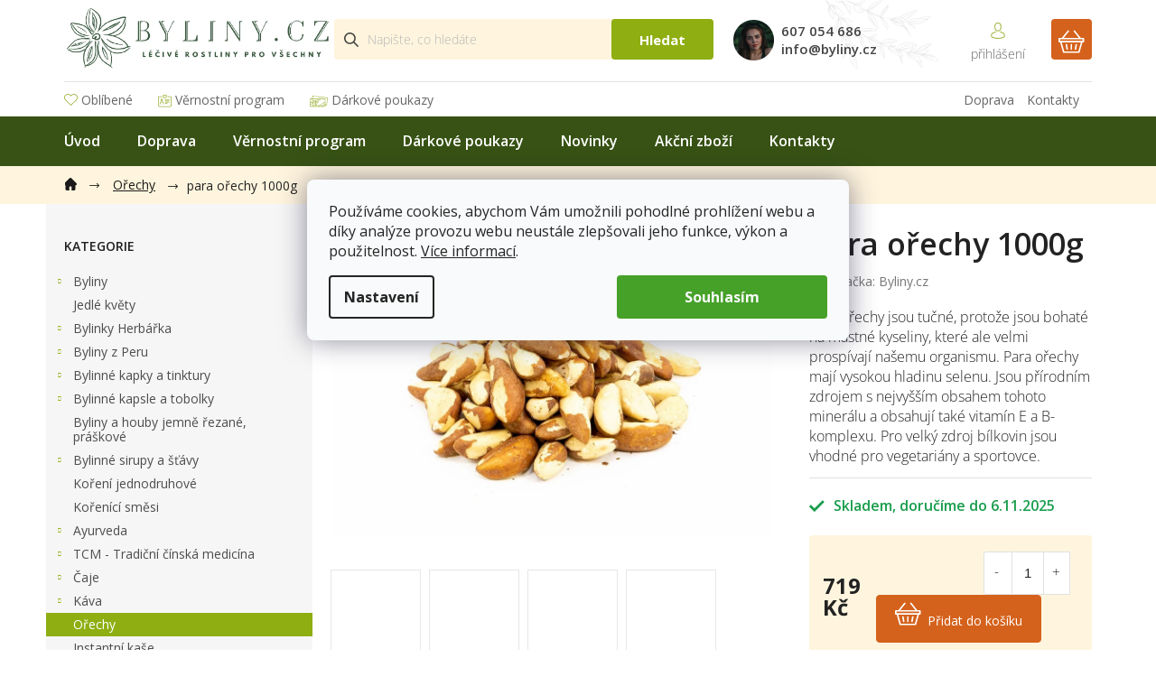

--- FILE ---
content_type: text/html; charset=utf-8
request_url: https://www.byliny.cz/para-orechy-1000g/
body_size: 29552
content:
<!doctype html><html lang="cs" dir="ltr" class="header-background-light external-fonts-loaded"><head><meta charset="utf-8" /><meta name="viewport" content="width=device-width,initial-scale=1" /><title>para ořechy 1000g | Byliny.cz</title><link rel="preconnect" href="https://cdn.myshoptet.com" /><link rel="dns-prefetch" href="https://cdn.myshoptet.com" /><link rel="preload" href="https://cdn.myshoptet.com/prj/dist/master/cms/libs/jquery/jquery-1.11.3.min.js" as="script" /><link href="https://cdn.myshoptet.com/prj/dist/master/cms/templates/frontend_templates/shared/css/font-face/open-sans.css" rel="stylesheet"><link href="https://cdn.myshoptet.com/prj/dist/master/shop/dist/font-shoptet-11.css.98dac764b411554385c4.css" rel="stylesheet"><script>
dataLayer = [];
dataLayer.push({'shoptet' : {
    "pageType": "productDetail",
    "currency": "CZK",
    "currencyInfo": {
        "decimalSeparator": ",",
        "exchangeRate": 1,
        "priceDecimalPlaces": 2,
        "symbol": "K\u010d",
        "symbolLeft": 0,
        "thousandSeparator": " "
    },
    "language": "cs",
    "projectId": 483841,
    "product": {
        "id": 2514,
        "guid": "93ecb42b-0f94-11e9-a8f6-002590dad85e",
        "hasVariants": false,
        "codes": [
            {
                "code": 2514
            }
        ],
        "code": "2514",
        "name": "para o\u0159echy 1000g",
        "appendix": "",
        "weight": 1,
        "manufacturer": "Byliny.cz",
        "manufacturerGuid": "1EF5334572C4641081F5DA0BA3DED3EE",
        "currentCategory": "O\u0159echy",
        "currentCategoryGuid": "75ee0a30-a19d-11ee-8bc4-52184aa0ea29",
        "defaultCategory": "O\u0159echy",
        "defaultCategoryGuid": "75ee0a30-a19d-11ee-8bc4-52184aa0ea29",
        "currency": "CZK",
        "priceWithVat": 719
    },
    "stocks": [
        {
            "id": "ext",
            "title": "Sklad",
            "isDeliveryPoint": 0,
            "visibleOnEshop": 1
        }
    ],
    "cartInfo": {
        "id": null,
        "freeShipping": false,
        "leftToFreeGift": {
            "formattedPrice": "0 K\u010d",
            "priceLeft": 0
        },
        "freeGift": false,
        "leftToFreeShipping": {
            "priceLeft": 1999,
            "dependOnRegion": 0,
            "formattedPrice": "1 999 K\u010d"
        },
        "discountCoupon": [],
        "getNoBillingShippingPrice": {
            "withoutVat": 0,
            "vat": 0,
            "withVat": 0
        },
        "cartItems": [],
        "taxMode": "ORDINARY"
    },
    "cart": [],
    "customer": {
        "priceRatio": 1,
        "priceListId": 1,
        "groupId": null,
        "registered": false,
        "mainAccount": false
    }
}});
dataLayer.push({'cookie_consent' : {
    "marketing": "denied",
    "analytics": "denied"
}});
document.addEventListener('DOMContentLoaded', function() {
    shoptet.consent.onAccept(function(agreements) {
        if (agreements.length == 0) {
            return;
        }
        dataLayer.push({
            'cookie_consent' : {
                'marketing' : (agreements.includes(shoptet.config.cookiesConsentOptPersonalisation)
                    ? 'granted' : 'denied'),
                'analytics': (agreements.includes(shoptet.config.cookiesConsentOptAnalytics)
                    ? 'granted' : 'denied')
            },
            'event': 'cookie_consent'
        });
    });
});
</script>
<meta property="og:type" content="website"><meta property="og:site_name" content="byliny.cz"><meta property="og:url" content="https://www.byliny.cz/para-orechy-1000g/"><meta property="og:title" content="para ořechy 1000g | Byliny.cz"><meta name="author" content="Byliny.cz"><meta name="web_author" content="Shoptet.cz"><meta name="dcterms.rightsHolder" content="www.byliny.cz"><meta name="robots" content="index,follow"><meta property="og:image" content="https://cdn.myshoptet.com/usr/www.byliny.cz/user/shop/big/2514-1_prodejnabylin-para-orechy.jpg?66013540"><meta property="og:description" content="Para ořechy patří mezi největší ořechy a jsou zdrojem omega kyselin, selenu, hořčík, draslíku, fosforu a vitaminu B1."><meta name="description" content="Para ořechy patří mezi největší ořechy a jsou zdrojem omega kyselin, selenu, hořčík, draslíku, fosforu a vitaminu B1."><meta name="google-site-verification" content="TFzJMYKr2wseLZO-zrvMCYuI3gm8X1CJ2jM_sWdBbXE"><meta property="product:price:amount" content="719"><meta property="product:price:currency" content="CZK"><style>:root {--color-primary: #8eae12;--color-primary-h: 72;--color-primary-s: 81%;--color-primary-l: 38%;--color-primary-hover: #8eae12;--color-primary-hover-h: 72;--color-primary-hover-s: 81%;--color-primary-hover-l: 38%;--color-secondary: #8eae12;--color-secondary-h: 72;--color-secondary-s: 81%;--color-secondary-l: 38%;--color-secondary-hover: #8eae12;--color-secondary-hover-h: 72;--color-secondary-hover-s: 81%;--color-secondary-hover-l: 38%;--color-tertiary: #8eae12;--color-tertiary-h: 72;--color-tertiary-s: 81%;--color-tertiary-l: 38%;--color-tertiary-hover: #8eae12;--color-tertiary-hover-h: 72;--color-tertiary-hover-s: 81%;--color-tertiary-hover-l: 38%;--color-header-background: #ffffff;--template-font: "Open Sans";--template-headings-font: "Open Sans";--header-background-url: none;--cookies-notice-background: #F8FAFB;--cookies-notice-color: #252525;--cookies-notice-button-hover: #27263f;--cookies-notice-link-hover: #3b3a5f;--templates-update-management-preview-mode-content: "Náhled aktualizací šablony je aktivní pro váš prohlížeč."}</style>
    
    <link href="https://cdn.myshoptet.com/prj/dist/master/shop/dist/main-11.less.293b18f24efcc54b19af.css" rel="stylesheet" />
        
    <script>var shoptet = shoptet || {};</script>
    <script src="https://cdn.myshoptet.com/prj/dist/master/shop/dist/main-3g-header.js.b3b3f48cd33902743054.js"></script>
<!-- User include --><!-- api 473(125) html code header -->

                <style>
                    #order-billing-methods .radio-wrapper[data-guid="8259b890-e055-11ee-9688-42b41d220151"]:not(.cgapplepay), #order-billing-methods .radio-wrapper[data-guid="8297b33d-e055-11ee-9688-42b41d220151"]:not(.cggooglepay), #order-billing-methods .radio-wrapper[data-guid="841fc94f-e055-11ee-9688-42b41d220151"]:not(.cgapplepay), #order-billing-methods .radio-wrapper[data-guid="8428d9c7-e055-11ee-9688-42b41d220151"]:not(.cggooglepay) {
                        display: none;
                    }
                </style>
                <script type="text/javascript">
                    document.addEventListener('DOMContentLoaded', function() {
                        if (getShoptetDataLayer('pageType') === 'billingAndShipping') {
                            
                try {
                    if (window.ApplePaySession && window.ApplePaySession.canMakePayments()) {
                        
                        if (document.querySelector('#order-billing-methods .radio-wrapper[data-guid="8259b890-e055-11ee-9688-42b41d220151"]')) {
                            document.querySelector('#order-billing-methods .radio-wrapper[data-guid="8259b890-e055-11ee-9688-42b41d220151"]').classList.add('cgapplepay');
                        }
                        

                        if (document.querySelector('#order-billing-methods .radio-wrapper[data-guid="841fc94f-e055-11ee-9688-42b41d220151"]')) {
                            document.querySelector('#order-billing-methods .radio-wrapper[data-guid="841fc94f-e055-11ee-9688-42b41d220151"]').classList.add('cgapplepay');
                        }
                        
                    }
                } catch (err) {} 
            
                            
                const cgBaseCardPaymentMethod = {
                        type: 'CARD',
                        parameters: {
                            allowedAuthMethods: ["PAN_ONLY", "CRYPTOGRAM_3DS"],
                            allowedCardNetworks: [/*"AMEX", "DISCOVER", "INTERAC", "JCB",*/ "MASTERCARD", "VISA"]
                        }
                };
                
                function cgLoadScript(src, callback)
                {
                    var s,
                        r,
                        t;
                    r = false;
                    s = document.createElement('script');
                    s.type = 'text/javascript';
                    s.src = src;
                    s.onload = s.onreadystatechange = function() {
                        if ( !r && (!this.readyState || this.readyState == 'complete') )
                        {
                            r = true;
                            callback();
                        }
                    };
                    t = document.getElementsByTagName('script')[0];
                    t.parentNode.insertBefore(s, t);
                } 
                
                function cgGetGoogleIsReadyToPayRequest() {
                    return Object.assign(
                        {},
                        {
                            apiVersion: 2,
                            apiVersionMinor: 0
                        },
                        {
                            allowedPaymentMethods: [cgBaseCardPaymentMethod]
                        }
                    );
                }

                function onCgGooglePayLoaded() {
                    let paymentsClient = new google.payments.api.PaymentsClient({environment: 'PRODUCTION'});
                    paymentsClient.isReadyToPay(cgGetGoogleIsReadyToPayRequest()).then(function(response) {
                        if (response.result) {
                            
                        if (document.querySelector('#order-billing-methods .radio-wrapper[data-guid="8297b33d-e055-11ee-9688-42b41d220151"]')) {
                            document.querySelector('#order-billing-methods .radio-wrapper[data-guid="8297b33d-e055-11ee-9688-42b41d220151"]').classList.add('cggooglepay');
                        }
                        

                        if (document.querySelector('#order-billing-methods .radio-wrapper[data-guid="8428d9c7-e055-11ee-9688-42b41d220151"]')) {
                            document.querySelector('#order-billing-methods .radio-wrapper[data-guid="8428d9c7-e055-11ee-9688-42b41d220151"]').classList.add('cggooglepay');
                        }
                        	 	 	 	 	 
                        }
                    })
                    .catch(function(err) {});
                }
                
                cgLoadScript('https://pay.google.com/gp/p/js/pay.js', onCgGooglePayLoaded);
            
                        }
                    });
                </script> 
                
<!-- project html code header -->
<link rel="preconnect" href="https://fonts.gstatic.com">
<link href="https://fonts.googleapis.com/css2?family=Open+Sans:ital,wght@0,400;0,600;0,700;1,300&display=swap" rel="stylesheet">
<link rel="stylesheet" type="text/css" href="/user/documents/font/flaticon.css">
<link rel="stylesheet" href="/user/documents/style.css?v=1724230714">
<style>
.shp-tabs-holder ul.shp-tabs li a[href="#productDiscussion"] {display: none;}
.newsletter h4::before{content:"Odběr newsletteru"}
.newsletter h4::after{content:"Přihlašte se a neunikne vám žádná novinka a slevová akce."}
.login-form-group label[for="login"]::after{content: "Máte u nás už účet? Přihlašte se a mi vyplníme všechny údaje za vás.";}
 @media(min-width:1200px){
.top-navigation-menu-item-1271 a{padding-right:0!important;}
.top-navigation-menu-item-29, .top-navigation-menu-item-1271{float:right;}
}
.flags-extra{z-index:9;}
.last-products-rating .latest-contribution-inner:not(:nth-last-child(-n+4)){display:none;}
.top-navigation-menu ul li a[href="/novinky/"]::before{content:url('/user/documents/upload/sablona-nemazat/svg/new.svg');position: relative;top: 3px;margin-right: 4px;}
.top-navigation-menu ul li a[href="/akcni-zbozi/"]::before{content:url('/user/documents/upload/sablona-nemazat/svg/percentage.svg');position: relative;top: 2px;margin-right: 4px;}
.top-navigation-menu ul li a[href="/oblibene/"]::before{content:url('/user/documents/upload/sablona-nemazat/svg/2-layers.svg');position: relative;top: 1px;margin-right: 4px;}
.top-navigation-menu ul li a[href="/vernostni-program/"]::before{content:url('/user/documents/upload/sablona-nemazat/svg/id-card.svg');position: relative;top: 3px;margin-right: 4px;}
.top-navigation-menu ul li a[href="/darkove-poukazy/"]::before{content:url('/user/documents/upload/sablona-nemazat/svg/voucher.svg');position: relative;top: 3px;margin-right: 4px;}
.usp-inner a, .category-perex p a{color:#000;text-decoration:underline;}
.usp-inner a:hover, .category-perex p a:hover{text-decoration:none;}
.category-perex p{font-size:16px;}
.fvstudio-showmore-wrapper{position:relative;z-index:99;padding-top:0;}
.siteCookies__button {background-color: #46a128; padding: 0px 75px 0px 75px;}
.cookiesSetting__button--green {background-color: #46a128; padding: 0px 75px 0px 75px;}
.siteCookies {top: 40%; position: fixed}
</style>
<meta name="facebook-domain-verification" content="ko2mgk0gq4ibzpd98vzv5jv6reutb5" />
<script src="https://eu1-config.doofinder.com/2.x/d8796522-3a9b-42b4-8a7c-0daa8e77944b.js" async></script>
<script>
window.addEventListener('DOMContentLoaded', function() {
document.addEventListener('doofinder.cart.add', function(event) {
const { item_id: product_code, amount } = event.detail;
let response = shoptet.cartShared.addToCart({ productCode: product_code, amount: amount });
});
});</script>
<!-- /User include --><link rel="shortcut icon" href="/favicon.ico" type="image/x-icon" /><link rel="canonical" href="https://www.byliny.cz/para-orechy-1000g/" />    <script>
        var _hwq = _hwq || [];
        _hwq.push(['setKey', '4697B47C284DB85CDD56F689031AD4B5']);
        _hwq.push(['setTopPos', '0']);
        _hwq.push(['showWidget', '21']);
        (function() {
            var ho = document.createElement('script');
            ho.src = 'https://cz.im9.cz/direct/i/gjs.php?n=wdgt&sak=4697B47C284DB85CDD56F689031AD4B5';
            var s = document.getElementsByTagName('script')[0]; s.parentNode.insertBefore(ho, s);
        })();
    </script>
    <!-- Global site tag (gtag.js) - Google Analytics -->
    <script async src="https://www.googletagmanager.com/gtag/js?id=G-F40VJZJDHC"></script>
    <script>
        
        window.dataLayer = window.dataLayer || [];
        function gtag(){dataLayer.push(arguments);}
        

                    console.debug('default consent data');

            gtag('consent', 'default', {"ad_storage":"denied","analytics_storage":"denied","ad_user_data":"denied","ad_personalization":"denied","wait_for_update":500});
            dataLayer.push({
                'event': 'default_consent'
            });
        
        gtag('js', new Date());

                gtag('config', 'UA-37547381-53', { 'groups': "UA" });
        
                gtag('config', 'G-F40VJZJDHC', {"groups":"GA4","send_page_view":false,"content_group":"productDetail","currency":"CZK","page_language":"cs"});
        
                gtag('config', 'AW-10939736989', {"allow_enhanced_conversions":true});
        
        
        
        
        
                    gtag('event', 'page_view', {"send_to":"GA4","page_language":"cs","content_group":"productDetail","currency":"CZK"});
        
                gtag('set', 'currency', 'CZK');

        gtag('event', 'view_item', {
            "send_to": "UA",
            "items": [
                {
                    "id": "2514",
                    "name": "para o\u0159echy 1000g",
                    "category": "O\u0159echy",
                                        "brand": "Byliny.cz",
                                                            "price": 641.96
                }
            ]
        });
        
        
        
        
        
                    gtag('event', 'view_item', {"send_to":"GA4","page_language":"cs","content_group":"productDetail","value":641.96000000000004,"currency":"CZK","items":[{"item_id":"2514","item_name":"para o\u0159echy 1000g","item_brand":"Byliny.cz","item_category":"O\u0159echy","price":641.96000000000004,"quantity":1,"index":0}]});
        
        
        
        
        
        
        
        document.addEventListener('DOMContentLoaded', function() {
            if (typeof shoptet.tracking !== 'undefined') {
                for (var id in shoptet.tracking.bannersList) {
                    gtag('event', 'view_promotion', {
                        "send_to": "UA",
                        "promotions": [
                            {
                                "id": shoptet.tracking.bannersList[id].id,
                                "name": shoptet.tracking.bannersList[id].name,
                                "position": shoptet.tracking.bannersList[id].position
                            }
                        ]
                    });
                }
            }

            shoptet.consent.onAccept(function(agreements) {
                if (agreements.length !== 0) {
                    console.debug('gtag consent accept');
                    var gtagConsentPayload =  {
                        'ad_storage': agreements.includes(shoptet.config.cookiesConsentOptPersonalisation)
                            ? 'granted' : 'denied',
                        'analytics_storage': agreements.includes(shoptet.config.cookiesConsentOptAnalytics)
                            ? 'granted' : 'denied',
                                                                                                'ad_user_data': agreements.includes(shoptet.config.cookiesConsentOptPersonalisation)
                            ? 'granted' : 'denied',
                        'ad_personalization': agreements.includes(shoptet.config.cookiesConsentOptPersonalisation)
                            ? 'granted' : 'denied',
                        };
                    console.debug('update consent data', gtagConsentPayload);
                    gtag('consent', 'update', gtagConsentPayload);
                    dataLayer.push(
                        { 'event': 'update_consent' }
                    );
                }
            });
        });
    </script>
<script>
    (function(t, r, a, c, k, i, n, g) { t['ROIDataObject'] = k;
    t[k]=t[k]||function(){ (t[k].q=t[k].q||[]).push(arguments) },t[k].c=i;n=r.createElement(a),
    g=r.getElementsByTagName(a)[0];n.async=1;n.src=c;g.parentNode.insertBefore(n,g)
    })(window, document, 'script', '//www.heureka.cz/ocm/sdk.js?source=shoptet&version=2&page=product_detail', 'heureka', 'cz');

    heureka('set_user_consent', 0);
</script>
</head><body class="desktop id-1455 in-orechy-a-orisky template-11 type-product type-detail multiple-columns-body columns-3 ums_a11y_category_page--off ums_discussion_rating_forms--on ums_a11y_pagination--on mobile-header-version-0"><noscript>
    <style>
        #header {
            padding-top: 0;
            position: relative !important;
            top: 0;
        }
        .header-navigation {
            position: relative !important;
        }
        .overall-wrapper {
            margin: 0 !important;
        }
        body:not(.ready) {
            visibility: visible !important;
        }
    </style>
    <div class="no-javascript">
        <div class="no-javascript__title">Musíte změnit nastavení vašeho prohlížeče</div>
        <div class="no-javascript__text">Podívejte se na: <a href="https://www.google.com/support/bin/answer.py?answer=23852">Jak povolit JavaScript ve vašem prohlížeči</a>.</div>
        <div class="no-javascript__text">Pokud používáte software na blokování reklam, může být nutné povolit JavaScript z této stránky.</div>
        <div class="no-javascript__text">Děkujeme.</div>
    </div>
</noscript>

        <div id="fb-root"></div>
        <script>
            window.fbAsyncInit = function() {
                FB.init({
//                    appId            : 'your-app-id',
                    autoLogAppEvents : true,
                    xfbml            : true,
                    version          : 'v19.0'
                });
            };
        </script>
        <script async defer crossorigin="anonymous" src="https://connect.facebook.net/cs_CZ/sdk.js"></script>    <div class="siteCookies siteCookies--center siteCookies--light js-siteCookies" role="dialog" data-testid="cookiesPopup" data-nosnippet>
        <div class="siteCookies__form">
            <div class="siteCookies__content">
                <div class="siteCookies__text">
                    Používáme cookies, abychom Vám umožnili pohodlné prohlížení webu a díky analýze provozu webu neustále zlepšovali jeho funkce, výkon a použitelnost. <a href="https://www.byliny.cz/souhlas-se-zpracovanim-osobnich-udaju/">Více informací</a>.
                </div>
                <p class="siteCookies__links">
                    <button class="siteCookies__link js-cookies-settings" aria-label="Nastavení cookies" data-testid="cookiesSettings">Nastavení</button>
                </p>
            </div>
            <div class="siteCookies__buttonWrap">
                                <button class="siteCookies__button js-cookiesConsentSubmit" value="all" aria-label="Přijmout cookies" data-testid="buttonCookiesAccept">Souhlasím</button>
            </div>
        </div>
        <script>
            document.addEventListener("DOMContentLoaded", () => {
                const siteCookies = document.querySelector('.js-siteCookies');
                document.addEventListener("scroll", shoptet.common.throttle(() => {
                    const st = document.documentElement.scrollTop;
                    if (st > 1) {
                        siteCookies.classList.add('siteCookies--scrolled');
                    } else {
                        siteCookies.classList.remove('siteCookies--scrolled');
                    }
                }, 100));
            });
        </script>
    </div>
<a href="#content" class="skip-link sr-only">Přejít na obsah</a><div class="overall-wrapper"><div class="user-action"><div class="container"><div class="user-action-in"><div class="user-action-login popup-widget login-widget"><div class="popup-widget-inner"><h2>Přihlášení k vašemu účtu</h2><div id="customerLogin"><form action="/action/Customer/Login/" method="post" id="formLoginIncluded" class="csrf-enabled" data-testid="formLogin"><input type="hidden" name="referer" value="" /><div class="form-group"><div class="input-wrapper email js-validated-element-wrapper no-label"><input type="email" name="email" class="form-control" placeholder="E-mailová adresa (např. jan@novak.cz)" data-testid="inputEmail" autocomplete="email" required /></div></div><div class="form-group"><div class="input-wrapper password js-validated-element-wrapper no-label"><input type="password" name="password" class="form-control" placeholder="Heslo" data-testid="inputPassword" autocomplete="current-password" required /><span class="no-display">Nemůžete vyplnit toto pole</span><input type="text" name="surname" value="" class="no-display" /></div></div><div class="form-group"><div class="login-wrapper"><button type="submit" class="btn btn-secondary btn-text btn-login" data-testid="buttonSubmit">Přihlásit se</button><div class="password-helper"><a href="/registrace/" data-testid="signup" rel="nofollow">Nová registrace</a><a href="/klient/zapomenute-heslo/" rel="nofollow">Zapomenuté heslo</a></div></div></div><div class="social-login-buttons"><div class="social-login-buttons-divider"><span>nebo</span></div><div class="form-group"><a href="/action/Social/login/?provider=Seznam" class="login-btn seznam" rel="nofollow"><span class="login-seznam-icon"></span><strong>Přihlásit se přes Seznam</strong></a></div></div></form>
</div></div></div>
    <div id="cart-widget" class="user-action-cart popup-widget cart-widget loader-wrapper" data-testid="popupCartWidget" role="dialog" aria-hidden="true"><div class="popup-widget-inner cart-widget-inner place-cart-here"><div class="loader-overlay"><div class="loader"></div></div></div><div class="cart-widget-button"><a href="/kosik/" class="btn btn-conversion" id="continue-order-button" rel="nofollow" data-testid="buttonNextStep">Pokračovat do košíku</a></div></div></div>
</div></div><div class="top-navigation-bar" data-testid="topNavigationBar">

    <div class="container">

        <div class="top-navigation-contacts">
            <strong>Zákaznická podpora:</strong><a href="tel:607054686" class="project-phone" aria-label="Zavolat na 607054686" data-testid="contactboxPhone"><span>607 054 686</span></a><a href="mailto:info@byliny.cz" class="project-email" data-testid="contactboxEmail"><span>info@byliny.cz</span></a>        </div>

                            <div class="top-navigation-menu">
                <div class="top-navigation-menu-trigger"></div>
                <ul class="top-navigation-bar-menu">
                                            <li class="top-navigation-menu-item-1330">
                            <a href="/oblibene/">Oblíbené</a>
                        </li>
                                            <li class="top-navigation-menu-item-1277">
                            <a href="/vernostni-program/">Věrnostní program</a>
                        </li>
                                            <li class="top-navigation-menu-item-1333">
                            <a href="/darkove-poukazy/">Dárkové poukazy</a>
                        </li>
                                            <li class="top-navigation-menu-item-29">
                            <a href="/kontakty/">Kontakty</a>
                        </li>
                                            <li class="top-navigation-menu-item-1271">
                            <a href="/doprava/">Doprava</a>
                        </li>
                                    </ul>
                <ul class="top-navigation-bar-menu-helper"></ul>
            </div>
        
        <div class="top-navigation-tools top-navigation-tools--language">
            <div class="responsive-tools">
                <a href="#" class="toggle-window" data-target="search" aria-label="Hledat" data-testid="linkSearchIcon"></a>
                                                            <a href="#" class="toggle-window" data-target="login"></a>
                                                    <a href="#" class="toggle-window" data-target="navigation" aria-label="Menu" data-testid="hamburgerMenu"></a>
            </div>
                <div class="dropdown">
        <span>Ceny v:</span>
        <button id="topNavigationDropdown" type="button" data-toggle="dropdown" aria-haspopup="true" aria-expanded="false">
            CZK
            <span class="caret"></span>
        </button>
        <ul class="dropdown-menu" aria-labelledby="topNavigationDropdown"><li><a href="/action/Currency/changeCurrency/?currencyCode=CZK" rel="nofollow">CZK</a></li><li><a href="/action/Currency/changeCurrency/?currencyCode=EUR" rel="nofollow">EUR</a></li></ul>
    </div>
            <a href="/login/?backTo=%2Fpara-orechy-1000g%2F" class="top-nav-button top-nav-button-login primary login toggle-window" data-target="login" data-testid="signin" rel="nofollow"><span>Přihlášení</span></a>        </div>

    </div>

</div>
<header id="header"><div class="container navigation-wrapper">
    <div class="header-top">
        <div class="site-name-wrapper">
            <div class="site-name"><a href="/" data-testid="linkWebsiteLogo"><img src="https://cdn.myshoptet.com/usr/www.byliny.cz/user/logos/logo_byliny1.png" alt="Byliny.cz" fetchpriority="low" /></a></div>        </div>
        <div class="search" itemscope itemtype="https://schema.org/WebSite">
            <meta itemprop="headline" content="Ořechy"/><meta itemprop="url" content="https://www.byliny.cz"/><meta itemprop="text" content="Para ořechy patří mezi největší ořechy a jsou zdrojem omega kyselin, selenu, hořčík, draslíku, fosforu a vitaminu B1."/>            <form action="/action/ProductSearch/prepareString/" method="post"
    id="formSearchForm" class="search-form compact-form js-search-main"
    itemprop="potentialAction" itemscope itemtype="https://schema.org/SearchAction" data-testid="searchForm">
    <fieldset>
        <meta itemprop="target"
            content="https://www.byliny.cz/vyhledavani/?string={string}"/>
        <input type="hidden" name="language" value="cs"/>
        
            
<input
    type="search"
    name="string"
        class="query-input form-control search-input js-search-input"
    placeholder="Napište, co hledáte"
    autocomplete="off"
    required
    itemprop="query-input"
    aria-label="Hledat"
    data-testid="searchInput"
>
            <button type="submit" class="btn btn-default" data-testid="searchBtn">Hledat</button>
        
    </fieldset>
</form>
        </div>
        <div class="navigation-buttons">
                
    <a href="/kosik/" class="btn btn-icon toggle-window cart-count" data-target="cart" data-hover="true" data-redirect="true" data-testid="headerCart" rel="nofollow" aria-haspopup="dialog" aria-expanded="false" aria-controls="cart-widget">
        
                <span class="sr-only">Nákupní košík</span>
        
            <span class="cart-price visible-lg-inline-block" data-testid="headerCartPrice">
                                    Prázdný košík                            </span>
        
    
            </a>
        </div>
    </div>
    <nav id="navigation" aria-label="Hlavní menu" data-collapsible="true"><div class="navigation-in menu"><ul class="menu-level-1" role="menubar" data-testid="headerMenuItems"><li class="menu-item-external-87" role="none"><a href="https://www.byliny.cz/" data-testid="headerMenuItem" role="menuitem" aria-expanded="false"><b>Úvod</b></a></li>
<li class="menu-item-1271" role="none"><a href="/doprava/" data-testid="headerMenuItem" role="menuitem" aria-expanded="false"><b>Doprava</b></a></li>
<li class="menu-item-1277" role="none"><a href="/vernostni-program/" data-testid="headerMenuItem" role="menuitem" aria-expanded="false"><b>Věrnostní program</b></a></li>
<li class="menu-item-1333" role="none"><a href="/darkove-poukazy/" data-testid="headerMenuItem" role="menuitem" aria-expanded="false"><b>Dárkové poukazy</b></a></li>
<li class="menu-item-2236" role="none"><a href="/novinky/" data-testid="headerMenuItem" role="menuitem" aria-expanded="false"><b>Novinky</b></a></li>
<li class="menu-item-2239" role="none"><a href="/akcni-zbozi/" data-testid="headerMenuItem" role="menuitem" aria-expanded="false"><b>Akční zboží</b></a></li>
<li class="menu-item-29" role="none"><a href="/kontakty/" data-testid="headerMenuItem" role="menuitem" aria-expanded="false"><b>Kontakty</b></a></li>
<li class="appended-category menu-item-1440 ext" role="none"><a href="/byliny/"><b>Byliny</b><span class="submenu-arrow" role="menuitem"></span></a><ul class="menu-level-2 menu-level-2-appended" role="menu"><li class="menu-item-1443" role="none"><a href="/byliny-plod/" data-testid="headerMenuItem" role="menuitem"><span>Byliny plod</span></a></li><li class="menu-item-1497" role="none"><a href="/byliny-kvet/" data-testid="headerMenuItem" role="menuitem"><span>Byliny květ</span></a></li><li class="menu-item-1476" role="none"><a href="/byliny-nat/" data-testid="headerMenuItem" role="menuitem"><span>Byliny nať</span></a></li><li class="menu-item-1491" role="none"><a href="/byliny-list/" data-testid="headerMenuItem" role="menuitem"><span>Byliny list</span></a></li><li class="menu-item-1506" role="none"><a href="/byliny-koren/" data-testid="headerMenuItem" role="menuitem"><span>Byliny kořen</span></a></li><li class="menu-item-1473" role="none"><a href="/byliny-kura/" data-testid="headerMenuItem" role="menuitem"><span>Byliny kůra</span></a></li><li class="menu-item-1446" role="none"><a href="/byliny-ostatni/" data-testid="headerMenuItem" role="menuitem"><span>Byliny ostatní</span></a></li></ul></li><li class="appended-category menu-item-1764" role="none"><a href="/jedle-kvety/"><b>Jedlé květy</b></a></li><li class="appended-category menu-item-1743 ext" role="none"><a href="/herbarka-vedoma-pece-o-zeny-bylinkami/"><b>Bylinky Herbářka</b><span class="submenu-arrow" role="menuitem"></span></a><ul class="menu-level-2 menu-level-2-appended" role="menu"><li class="menu-item-1746" role="none"><a href="/bylinne-naparky/" data-testid="headerMenuItem" role="menuitem"><span>Bylinné napářky</span></a></li><li class="menu-item-1749" role="none"><a href="/bylinne-relaxacni-a-sedaci-koupele/" data-testid="headerMenuItem" role="menuitem"><span>Bylinné relaxační a sedací koupele</span></a></li><li class="menu-item-1752" role="none"><a href="/bylinne-caje-4/" data-testid="headerMenuItem" role="menuitem"><span>Bylinné čaje</span></a></li></ul></li><li class="appended-category menu-item-1801 ext" role="none"><a href="/byliny-z-peru/"><b>Byliny z Peru</b><span class="submenu-arrow" role="menuitem"></span></a><ul class="menu-level-2 menu-level-2-appended" role="menu"><li class="menu-item-1449" role="none"><a href="/maca-peruanska-2/" data-testid="headerMenuItem" role="menuitem"><span>Maca peruanská</span></a></li><li class="menu-item-1834" role="none"><a href="/kapsle-z-peru/" data-testid="headerMenuItem" role="menuitem"><span>Kapsle</span></a></li><li class="menu-item-1843" role="none"><a href="/tinktury/" data-testid="headerMenuItem" role="menuitem"><span>Tinktury</span></a></li></ul></li><li class="appended-category menu-item-1554 ext" role="none"><a href="/bylinne-kapky-a-tinktury/"><b>Bylinné kapky a tinktury</b><span class="submenu-arrow" role="menuitem"></span></a><ul class="menu-level-2 menu-level-2-appended" role="menu"><li class="menu-item-1557" role="none"><a href="/byliny-nadeje--mgr--jarmila-podhorna/" data-testid="headerMenuItem" role="menuitem"><span>Byliny Naděje (Mgr. Jarmila Podhorná)</span></a></li><li class="menu-item-1629" role="none"><a href="/propolis-2/" data-testid="headerMenuItem" role="menuitem"><span>Propolis</span></a></li><li class="menu-item-1825" role="none"><a href="/valdemar-gresik-natura/" data-testid="headerMenuItem" role="menuitem"><span>Valdemar Grešík - Natura</span></a></li><li class="menu-item-1828" role="none"><a href="/dr-popov/" data-testid="headerMenuItem" role="menuitem"><span>Dr.Popov</span></a></li><li class="menu-item-2333" role="none"><a href="/rakytnikovy-kramek-4/" data-testid="headerMenuItem" role="menuitem"><span>Rakytníkový krámek</span></a></li></ul></li><li class="appended-category menu-item-1452 ext" role="none"><a href="/bylinne-kapsle-a-tobolky/"><b>Bylinné kapsle a tobolky</b><span class="submenu-arrow" role="menuitem"></span></a><ul class="menu-level-2 menu-level-2-appended" role="menu"><li class="menu-item-1849" role="none"><a href="/mumio/" data-testid="headerMenuItem" role="menuitem"><span>Mumio</span></a></li></ul></li><li class="appended-category menu-item-1467" role="none"><a href="/byliny-a-houby-jemne-rezane--praskove-2/"><b>Byliny a houby jemně řezané, práškové</b></a></li><li class="appended-category menu-item-1602 ext" role="none"><a href="/bylinne-sirupy-a-stavy/"><b>Bylinné sirupy a šťávy</b><span class="submenu-arrow" role="menuitem"></span></a><ul class="menu-level-2 menu-level-2-appended" role="menu"><li class="menu-item-1674" role="none"><a href="/kitl--zdravi-v-lahvi/" data-testid="headerMenuItem" role="menuitem"><span>Kitl, zdraví v láhvi</span></a></li><li class="menu-item-1599" role="none"><a href="/klasterni-medicina-2/" data-testid="headerMenuItem" role="menuitem"><span>Klášterní medicína</span></a></li><li class="menu-item-1861" role="none"><a href="/yuzu/" data-testid="headerMenuItem" role="menuitem"><span>Yuzu</span></a></li><li class="menu-item-2324" role="none"><a href="/rakytnikovy-kramek-3/" data-testid="headerMenuItem" role="menuitem"><span>Rakytníkový krámek</span></a></li><li class="menu-item-2524" role="none"><a href="/koldokol-2/" data-testid="headerMenuItem" role="menuitem"><span>KOLDOKOL</span></a></li></ul></li><li class="appended-category menu-item-1704" role="none"><a href="/koreni-jednodruhove/"><b>Koření jednodruhové</b></a></li><li class="appended-category menu-item-1707" role="none"><a href="/korenici-smesi/"><b>Kořenící směsi</b></a></li><li class="appended-category menu-item-1816 ext" role="none"><a href="/ayurveda/"><b>Ayurveda</b><span class="submenu-arrow" role="menuitem"></span></a><ul class="menu-level-2 menu-level-2-appended" role="menu"><li class="menu-item-1695" role="none"><a href="/bylinne-elixiry/" data-testid="headerMenuItem" role="menuitem"><span>Bylinné elixíry</span></a></li><li class="menu-item-1819" role="none"><a href="/amalaki/" data-testid="headerMenuItem" role="menuitem"><span>Amalaki</span></a></li><li class="menu-item-1822" role="none"><a href="/byliny-a-caje/" data-testid="headerMenuItem" role="menuitem"><span>Byliny a čaje</span></a></li></ul></li><li class="appended-category menu-item-1509 ext" role="none"><a href="/tcm-tradicni-cinska-medicina-2/"><b>TCM - Tradiční čínská medicína</b><span class="submenu-arrow" role="menuitem"></span></a><ul class="menu-level-2 menu-level-2-appended" role="menu"><li class="menu-item-1512" role="none"><a href="/tcm-bohemia-2/" data-testid="headerMenuItem" role="menuitem"><span>TCM Bohemia</span></a></li><li class="menu-item-1575" role="none"><a href="/tcm-herbs-2/" data-testid="headerMenuItem" role="menuitem"><span>TCM Herbs</span></a></li><li class="menu-item-1632" role="none"><a href="/tiande-2/" data-testid="headerMenuItem" role="menuitem"><span>TianDe</span></a></li><li class="menu-item-1635" role="none"><a href="/tcm-point-2/" data-testid="headerMenuItem" role="menuitem"><span>TCM POINT</span></a></li></ul></li><li class="appended-category menu-item-1521 ext" role="none"><a href="/caje/"><b>Čaje</b><span class="submenu-arrow" role="menuitem"></span></a><ul class="menu-level-2 menu-level-2-appended" role="menu"><li class="menu-item-1524" role="none"><a href="/sypane-caje/" data-testid="headerMenuItem" role="menuitem"><span>Sypané čaje</span></a></li><li class="menu-item-1605" role="none"><a href="/porcovane-caje-2/" data-testid="headerMenuItem" role="menuitem"><span>Porcované čaje</span></a></li></ul></li><li class="appended-category menu-item-1722 ext" role="none"><a href="/kava/"><b>Káva</b><span class="submenu-arrow" role="menuitem"></span></a><ul class="menu-level-2 menu-level-2-appended" role="menu"><li class="menu-item-1725" role="none"><a href="/nase-vyberova-kava/" data-testid="headerMenuItem" role="menuitem"><span>Naše výběrová káva</span></a></li><li class="menu-item-1728" role="none"><a href="/ostatni-kavy/" data-testid="headerMenuItem" role="menuitem"><span>Ostatní kávy</span></a></li></ul></li><li class="appended-category menu-item-1455" role="none"><a href="/orechy-a-orisky/"><b>Ořechy</b></a></li><li class="appended-category menu-item-1464" role="none"><a href="/instantni-kase-2/"><b>Instantní kaše</b></a></li><li class="appended-category menu-item-1647 ext" role="none"><a href="/susene-ovoce/"><b>Sušené ovoce</b><span class="submenu-arrow" role="menuitem"></span></a><ul class="menu-level-2 menu-level-2-appended" role="menu"><li class="menu-item-1858" role="none"><a href="/natural-bez-so2/" data-testid="headerMenuItem" role="menuitem"><span>natural bez SO2</span></a></li></ul></li><li class="appended-category menu-item-1641" role="none"><a href="/lyofilizovane-ovoce/"><b>Lyofilizované ovoce</b></a></li><li class="appended-category menu-item-1840" role="none"><a href="/snidane-a-svacinky/"><b>Snídaně a svačinky</b></a></li><li class="appended-category menu-item-1428 ext" role="none"><a href="/seminka-2/"><b>Semínka</b><span class="submenu-arrow" role="menuitem"></span></a><ul class="menu-level-2 menu-level-2-appended" role="menu"><li class="menu-item-1431" role="none"><a href="/sezamova-seminka/" data-testid="headerMenuItem" role="menuitem"><span>Sezamová semínka</span></a></li><li class="menu-item-1458" role="none"><a href="/quinoa-2/" data-testid="headerMenuItem" role="menuitem"><span>Quinoa</span></a></li><li class="menu-item-1503" role="none"><a href="/dynove-seminko/" data-testid="headerMenuItem" role="menuitem"><span>Dýňové semínko</span></a></li><li class="menu-item-1515" role="none"><a href="/slunecnicove-seminko/" data-testid="headerMenuItem" role="menuitem"><span>Slunečnicové semínko</span></a></li><li class="menu-item-1536" role="none"><a href="/lnene-seminka/" data-testid="headerMenuItem" role="menuitem"><span>Lněné semínka</span></a></li><li class="menu-item-1542" role="none"><a href="/chia-seminka/" data-testid="headerMenuItem" role="menuitem"><span>Chia semínka</span></a></li><li class="menu-item-1551" role="none"><a href="/konopne-seminko/" data-testid="headerMenuItem" role="menuitem"><span>Konopné semínko</span></a></li><li class="menu-item-1623" role="none"><a href="/bazalkove-seminko-2/" data-testid="headerMenuItem" role="menuitem"><span>Bazalkové semínko</span></a></li><li class="menu-item-1689" role="none"><a href="/cesky-modry-mak/" data-testid="headerMenuItem" role="menuitem"><span>Český modrý mák</span></a></li><li class="menu-item-1740" role="none"><a href="/semena-na-kliceni/" data-testid="headerMenuItem" role="menuitem"><span>Semena na klíčení</span></a></li></ul></li><li class="appended-category menu-item-1434 ext" role="none"><a href="/sladidla--dochucovadla-a-soli/"><b>Sladidla, dochucovadla a soli</b><span class="submenu-arrow" role="menuitem"></span></a><ul class="menu-level-2 menu-level-2-appended" role="menu"><li class="menu-item-1437" role="none"><a href="/sul/" data-testid="headerMenuItem" role="menuitem"><span>Sůl</span></a></li><li class="menu-item-1470" role="none"><a href="/kakao-a-karob/" data-testid="headerMenuItem" role="menuitem"><span>Kakao a karob</span></a></li><li class="menu-item-1488" role="none"><a href="/stevia-sladka/" data-testid="headerMenuItem" role="menuitem"><span>Stevie sladká</span></a></li><li class="menu-item-1650" role="none"><a href="/xylitol/" data-testid="headerMenuItem" role="menuitem"><span>Xylitol</span></a></li><li class="menu-item-1653" role="none"><a href="/erythritol-2/" data-testid="headerMenuItem" role="menuitem"><span>Erythritol</span></a></li><li class="menu-item-1662" role="none"><a href="/sirupy-a-topping/" data-testid="headerMenuItem" role="menuitem"><span>Sirupy a topping</span></a></li></ul></li><li class="appended-category menu-item-1461 ext" role="none"><a href="/obiloviny-a-lusteniny/"><b>Obiloviny a luštěniny</b><span class="submenu-arrow" role="menuitem"></span></a><ul class="menu-level-2 menu-level-2-appended" role="menu"><li class="menu-item-1656" role="none"><a href="/konjakove-testoviny/" data-testid="headerMenuItem" role="menuitem"><span>Konjakové těstoviny</span></a></li><li class="menu-item-1794" role="none"><a href="/obiloviny-ke-mleti/" data-testid="headerMenuItem" role="menuitem"><span>Obiloviny ke mletí</span></a></li></ul></li><li class="appended-category menu-item-1530 ext" role="none"><a href="/oleje-a-maslo/"><b>Oleje</b><span class="submenu-arrow" role="menuitem"></span></a><ul class="menu-level-2 menu-level-2-appended" role="menu"><li class="menu-item-1533" role="none"><a href="/ostropestrecovy-olej/" data-testid="headerMenuItem" role="menuitem"><span>Ostropestřecový olej</span></a></li><li class="menu-item-1545" role="none"><a href="/konopny-olej/" data-testid="headerMenuItem" role="menuitem"><span>Konopný olej</span></a></li><li class="menu-item-1548" role="none"><a href="/lneny-olej/" data-testid="headerMenuItem" role="menuitem"><span>Lněný olej</span></a></li><li class="menu-item-1692" role="none"><a href="/ghi/" data-testid="headerMenuItem" role="menuitem"><span>Ghí</span></a></li><li class="menu-item-1698" role="none"><a href="/ostatni-rostlinne-oleje/" data-testid="headerMenuItem" role="menuitem"><span>Ostatní rostlinné oleje</span></a></li><li class="menu-item-1758" role="none"><a href="/rybi-olej/" data-testid="headerMenuItem" role="menuitem"><span>Rybí olej</span></a></li><li class="menu-item-1788" role="none"><a href="/kokosovy-olej/" data-testid="headerMenuItem" role="menuitem"><span>Kokosový olej</span></a></li></ul></li><li class="appended-category menu-item-1846 ext" role="none"><a href="/vlaknina/"><b>Vláknina</b><span class="submenu-arrow" role="menuitem"></span></a><ul class="menu-level-2 menu-level-2-appended" role="menu"><li class="menu-item-1584" role="none"><a href="/psyllium/" data-testid="headerMenuItem" role="menuitem"><span>Psyllium</span></a></li></ul></li><li class="appended-category menu-item-1593 ext" role="none"><a href="/vareni-a-peceni/"><b>Vaření a pečení</b><span class="submenu-arrow" role="menuitem"></span></a><ul class="menu-level-2 menu-level-2-appended" role="menu"><li class="menu-item-1596" role="none"><a href="/polotovary/" data-testid="headerMenuItem" role="menuitem"><span>Polotovary</span></a></li><li class="menu-item-1626" role="none"><a href="/mouky-2/" data-testid="headerMenuItem" role="menuitem"><span>Mouky</span></a></li><li class="menu-item-1677" role="none"><a href="/doplnky-na-peceni-a-vareni/" data-testid="headerMenuItem" role="menuitem"><span>Doplňky na pečení a vaření</span></a></li></ul></li><li class="appended-category menu-item-1779 ext" role="none"><a href="/konzervovane-jidla-a-delikatesy/"><b>Konzervované jídla a delikatesy</b><span class="submenu-arrow" role="menuitem"></span></a><ul class="menu-level-2 menu-level-2-appended" role="menu"><li class="menu-item-2434" role="none"><a href="/susene-mleko-2/" data-testid="headerMenuItem" role="menuitem"><span>Sušené mléko</span></a></li></ul></li><li class="appended-category menu-item-1401 ext" role="none"><a href="/zdrave-pochutiny/"><b>Zdravé pochutiny</b><span class="submenu-arrow" role="menuitem"></span></a><ul class="menu-level-2 menu-level-2-appended" role="menu"><li class="menu-item-1404" role="none"><a href="/med-a-vceli-vyrobky/" data-testid="headerMenuItem" role="menuitem"><span>Med a včelí výrobky</span></a></li><li class="menu-item-1413" role="none"><a href="/energeticke-tycinky-2/" data-testid="headerMenuItem" role="menuitem"><span>Energetické tyčinky</span></a></li><li class="menu-item-1500" role="none"><a href="/marmelady-a-dzemy/" data-testid="headerMenuItem" role="menuitem"><span>Marmelády a džemy</span></a></li><li class="menu-item-1665" role="none"><a href="/mixit-2/" data-testid="headerMenuItem" role="menuitem"><span>Mixit</span></a></li><li class="menu-item-1668" role="none"><a href="/masla-a-kremy/" data-testid="headerMenuItem" role="menuitem"><span>Másla a krémy</span></a></li><li class="menu-item-1671" role="none"><a href="/bezlepkove-krupky-2/" data-testid="headerMenuItem" role="menuitem"><span>Bezlepkové křupky</span></a></li><li class="menu-item-1713" role="none"><a href="/zdrave-sladkosti/" data-testid="headerMenuItem" role="menuitem"><span>Zdravé sladkosti</span></a></li><li class="menu-item-1782" role="none"><a href="/cipsy-a-slane-mlsani/" data-testid="headerMenuItem" role="menuitem"><span>Čipsy a slané mlsání</span></a></li><li class="menu-item-1785" role="none"><a href="/susene-maso/" data-testid="headerMenuItem" role="menuitem"><span>Sušené maso</span></a></li></ul></li><li class="appended-category menu-item-1770 ext" role="none"><a href="/proteiny/"><b>Proteiny</b><span class="submenu-arrow" role="menuitem"></span></a><ul class="menu-level-2 menu-level-2-appended" role="menu"><li class="menu-item-1773" role="none"><a href="/rostlinne-proteiny/" data-testid="headerMenuItem" role="menuitem"><span>Rostlinné proteiny</span></a></li></ul></li><li class="appended-category menu-item-2242" role="none"><a href="/vceli-produkty-2/"><b>Včelí produkty</b></a></li><li class="appended-category menu-item-1572 ext" role="none"><a href="/prirodni-kosmetika-a-domacnost/"><b>Přírodní kosmetika a domácnost</b><span class="submenu-arrow" role="menuitem"></span></a><ul class="menu-level-2 menu-level-2-appended" role="menu"><li class="menu-item-1581" role="none"><a href="/vonne-oleje-2/" data-testid="headerMenuItem" role="menuitem"><span>Vonné oleje</span></a></li><li class="menu-item-1578" role="none"><a href="/100--prirodni-esencialni-oleje/" data-testid="headerMenuItem" role="menuitem"><span>100% přírodní silice</span></a></li><li class="menu-item-1797" role="none"><a href="/eko-domacnost/" data-testid="headerMenuItem" role="menuitem"><span>Eko domácnost</span></a></li><li class="menu-item-1719" role="none"><a href="/prirodni-zubni-pasty/" data-testid="headerMenuItem" role="menuitem"><span>Přírodní zubní pasty</span></a></li><li class="menu-item-1737" role="none"><a href="/prirodni-mydla/" data-testid="headerMenuItem" role="menuitem"><span>Přírodní mýdla</span></a></li><li class="menu-item-1755" role="none"><a href="/prirodni-koupele/" data-testid="headerMenuItem" role="menuitem"><span>Přírodní koupele</span></a></li><li class="menu-item-1761" role="none"><a href="/prirodni-pece-o-telo-a-plet/" data-testid="headerMenuItem" role="menuitem"><span>Přírodní péče o tělo a pleť</span></a></li></ul></li><li class="appended-category menu-item-2215 ext" role="none"><a href="/superpotraviny-2/"><b>Superpotraviny</b><span class="submenu-arrow" role="menuitem"></span></a><ul class="menu-level-2 menu-level-2-appended" role="menu"><li class="menu-item-1425" role="none"><a href="/zelene-potraviny-2/" data-testid="headerMenuItem" role="menuitem"><span>Zelené potraviny</span></a></li></ul></li></ul></div><span class="navigation-close"></span></nav><div class="menu-helper" data-testid="hamburgerMenu"><span>Více</span></div>
</div></header><!-- / header -->


                    <div class="container breadcrumbs-wrapper">
            <div class="breadcrumbs navigation-home-icon-wrapper" itemscope itemtype="https://schema.org/BreadcrumbList">
                                                                            <span id="navigation-first" data-basetitle="Byliny.cz" itemprop="itemListElement" itemscope itemtype="https://schema.org/ListItem">
                <a href="/" itemprop="item" class="navigation-home-icon"><span class="sr-only" itemprop="name">Domů</span></a>
                <span class="navigation-bullet">/</span>
                <meta itemprop="position" content="1" />
            </span>
                                <span id="navigation-1" itemprop="itemListElement" itemscope itemtype="https://schema.org/ListItem">
                <a href="/orechy-a-orisky/" itemprop="item" data-testid="breadcrumbsSecondLevel"><span itemprop="name">Ořechy</span></a>
                <span class="navigation-bullet">/</span>
                <meta itemprop="position" content="2" />
            </span>
                                            <span id="navigation-2" itemprop="itemListElement" itemscope itemtype="https://schema.org/ListItem" data-testid="breadcrumbsLastLevel">
                <meta itemprop="item" content="https://www.byliny.cz/para-orechy-1000g/" />
                <meta itemprop="position" content="3" />
                <span itemprop="name" data-title="para ořechy 1000g">para ořechy 1000g <span class="appendix"></span></span>
            </span>
            </div>
        </div>
    
<div id="content-wrapper" class="container content-wrapper">
    
    <div class="content-wrapper-in">
                                                <aside class="sidebar sidebar-left"  data-testid="sidebarMenu">
                                                                                                <div class="sidebar-inner">
                                                                                                        <div class="box box-bg-variant box-categories">    <div class="skip-link__wrapper">
        <span id="categories-start" class="skip-link__target js-skip-link__target sr-only" tabindex="-1">&nbsp;</span>
        <a href="#categories-end" class="skip-link skip-link--start sr-only js-skip-link--start">Přeskočit kategorie</a>
    </div>

<h4>Kategorie</h4>


<div id="categories"><div class="categories cat-01 expandable external" id="cat-1440"><div class="topic"><a href="/byliny/">Byliny<span class="cat-trigger">&nbsp;</span></a></div>

    </div><div class="categories cat-02 external" id="cat-1764"><div class="topic"><a href="/jedle-kvety/">Jedlé květy<span class="cat-trigger">&nbsp;</span></a></div></div><div class="categories cat-01 expandable external" id="cat-1743"><div class="topic"><a href="/herbarka-vedoma-pece-o-zeny-bylinkami/">Bylinky Herbářka<span class="cat-trigger">&nbsp;</span></a></div>

    </div><div class="categories cat-02 expandable external" id="cat-1801"><div class="topic"><a href="/byliny-z-peru/">Byliny z Peru<span class="cat-trigger">&nbsp;</span></a></div>

    </div><div class="categories cat-01 expandable external" id="cat-1554"><div class="topic"><a href="/bylinne-kapky-a-tinktury/">Bylinné kapky a tinktury<span class="cat-trigger">&nbsp;</span></a></div>

    </div><div class="categories cat-02 expandable external" id="cat-1452"><div class="topic"><a href="/bylinne-kapsle-a-tobolky/">Bylinné kapsle a tobolky<span class="cat-trigger">&nbsp;</span></a></div>

    </div><div class="categories cat-01 external" id="cat-1467"><div class="topic"><a href="/byliny-a-houby-jemne-rezane--praskove-2/">Byliny a houby jemně řezané, práškové<span class="cat-trigger">&nbsp;</span></a></div></div><div class="categories cat-02 expandable external" id="cat-1602"><div class="topic"><a href="/bylinne-sirupy-a-stavy/">Bylinné sirupy a šťávy<span class="cat-trigger">&nbsp;</span></a></div>

    </div><div class="categories cat-01 external" id="cat-1704"><div class="topic"><a href="/koreni-jednodruhove/">Koření jednodruhové<span class="cat-trigger">&nbsp;</span></a></div></div><div class="categories cat-02 external" id="cat-1707"><div class="topic"><a href="/korenici-smesi/">Kořenící směsi<span class="cat-trigger">&nbsp;</span></a></div></div><div class="categories cat-01 expandable external" id="cat-1816"><div class="topic"><a href="/ayurveda/">Ayurveda<span class="cat-trigger">&nbsp;</span></a></div>

    </div><div class="categories cat-02 expandable external" id="cat-1509"><div class="topic"><a href="/tcm-tradicni-cinska-medicina-2/">TCM - Tradiční čínská medicína<span class="cat-trigger">&nbsp;</span></a></div>

    </div><div class="categories cat-01 expandable external" id="cat-1521"><div class="topic"><a href="/caje/">Čaje<span class="cat-trigger">&nbsp;</span></a></div>

    </div><div class="categories cat-02 expandable external" id="cat-1722"><div class="topic"><a href="/kava/">Káva<span class="cat-trigger">&nbsp;</span></a></div>

    </div><div class="categories cat-01 active expanded" id="cat-1455"><div class="topic active"><a href="/orechy-a-orisky/">Ořechy<span class="cat-trigger">&nbsp;</span></a></div></div><div class="categories cat-02 external" id="cat-1464"><div class="topic"><a href="/instantni-kase-2/">Instantní kaše<span class="cat-trigger">&nbsp;</span></a></div></div><div class="categories cat-01 expandable external" id="cat-1647"><div class="topic"><a href="/susene-ovoce/">Sušené ovoce<span class="cat-trigger">&nbsp;</span></a></div>

    </div><div class="categories cat-02 external" id="cat-1641"><div class="topic"><a href="/lyofilizovane-ovoce/">Lyofilizované ovoce<span class="cat-trigger">&nbsp;</span></a></div></div><div class="categories cat-01 expanded" id="cat-1840"><div class="topic"><a href="/snidane-a-svacinky/">Snídaně a svačinky<span class="cat-trigger">&nbsp;</span></a></div></div><div class="categories cat-02 expandable external" id="cat-1428"><div class="topic"><a href="/seminka-2/">Semínka<span class="cat-trigger">&nbsp;</span></a></div>

    </div><div class="categories cat-01 expandable external" id="cat-1434"><div class="topic"><a href="/sladidla--dochucovadla-a-soli/">Sladidla, dochucovadla a soli<span class="cat-trigger">&nbsp;</span></a></div>

    </div><div class="categories cat-02 expandable external" id="cat-1461"><div class="topic"><a href="/obiloviny-a-lusteniny/">Obiloviny a luštěniny<span class="cat-trigger">&nbsp;</span></a></div>

    </div><div class="categories cat-01 expandable external" id="cat-1530"><div class="topic"><a href="/oleje-a-maslo/">Oleje<span class="cat-trigger">&nbsp;</span></a></div>

    </div><div class="categories cat-02 expandable external" id="cat-1846"><div class="topic"><a href="/vlaknina/">Vláknina<span class="cat-trigger">&nbsp;</span></a></div>

    </div><div class="categories cat-01 expandable external" id="cat-1593"><div class="topic"><a href="/vareni-a-peceni/">Vaření a pečení<span class="cat-trigger">&nbsp;</span></a></div>

    </div><div class="categories cat-02 expandable external" id="cat-1779"><div class="topic"><a href="/konzervovane-jidla-a-delikatesy/">Konzervované jídla a delikatesy<span class="cat-trigger">&nbsp;</span></a></div>

    </div><div class="categories cat-01 expandable external" id="cat-1401"><div class="topic"><a href="/zdrave-pochutiny/">Zdravé pochutiny<span class="cat-trigger">&nbsp;</span></a></div>

    </div><div class="categories cat-02 expandable external" id="cat-1770"><div class="topic"><a href="/proteiny/">Proteiny<span class="cat-trigger">&nbsp;</span></a></div>

    </div><div class="categories cat-01 external" id="cat-2242"><div class="topic"><a href="/vceli-produkty-2/">Včelí produkty<span class="cat-trigger">&nbsp;</span></a></div></div><div class="categories cat-02 expandable external" id="cat-1572"><div class="topic"><a href="/prirodni-kosmetika-a-domacnost/">Přírodní kosmetika a domácnost<span class="cat-trigger">&nbsp;</span></a></div>

    </div><div class="categories cat-01 expandable external" id="cat-2215"><div class="topic"><a href="/superpotraviny-2/">Superpotraviny<span class="cat-trigger">&nbsp;</span></a></div>

    </div><div class="categories cat-02 expanded" id="cat-2236"><div class="topic"><a href="/novinky/">Novinky<span class="cat-trigger">&nbsp;</span></a></div></div><div class="categories cat-01 expanded" id="cat-2239"><div class="topic"><a href="/akcni-zbozi/">Akční zboží<span class="cat-trigger">&nbsp;</span></a></div></div>        </div>

    <div class="skip-link__wrapper">
        <a href="#categories-start" class="skip-link skip-link--end sr-only js-skip-link--end" tabindex="-1" hidden>Přeskočit kategorie</a>
        <span id="categories-end" class="skip-link__target js-skip-link__target sr-only" tabindex="-1">&nbsp;</span>
    </div>
</div>
                                                                    </div>
                                                            </aside>
                            <main id="content" class="content narrow">
                            
<div class="p-detail" itemscope itemtype="https://schema.org/Product">

    
    <meta itemprop="name" content="para ořechy 1000g" />
    <meta itemprop="category" content="Úvodní stránka &gt; Ořechy &gt; para ořechy 1000g" />
    <meta itemprop="url" content="https://www.byliny.cz/para-orechy-1000g/" />
    <meta itemprop="image" content="https://cdn.myshoptet.com/usr/www.byliny.cz/user/shop/big/2514-1_prodejnabylin-para-orechy.jpg?66013540" />
            <meta itemprop="description" content="Para ořechy jsou tučné, protože jsou bohaté na mastné kyseliny, které ale velmi prospívají našemu organismu. Para ořechy mají vysokou hladinu selenu. Jsou přírodním zdrojem s nejvyšším obsahem tohoto minerálu a obsahují také vitamín E a B-komplexu.&amp;nbsp;Pro velký zdroj bílkovin jsou vhodné pro vegetariány a sportovce." />
                <span class="js-hidden" itemprop="manufacturer" itemscope itemtype="https://schema.org/Organization">
            <meta itemprop="name" content="Byliny.cz" />
        </span>
        <span class="js-hidden" itemprop="brand" itemscope itemtype="https://schema.org/Brand">
            <meta itemprop="name" content="Byliny.cz" />
        </span>
                                        
        <div class="p-detail-inner">

        <div class="p-detail-inner-header">
            <h1>
                  para ořechy 1000g            </h1>

                <span class="p-code">
        <span class="p-code-label">Kód:</span>
                    <span>2514</span>
            </span>
        </div>

        <form action="/action/Cart/addCartItem/" method="post" id="product-detail-form" class="pr-action csrf-enabled" data-testid="formProduct">

            <meta itemprop="productID" content="2514" /><meta itemprop="identifier" content="93ecb42b-0f94-11e9-a8f6-002590dad85e" /><span itemprop="aggregateRating" itemscope itemtype="https://schema.org/AggregateRating"><meta itemprop="bestRating" content="5" /><meta itemprop="worstRating" content="1" /><meta itemprop="ratingValue" content="4" /><meta itemprop="ratingCount" content="2" /></span><meta itemprop="sku" content="2514" /><span itemprop="offers" itemscope itemtype="https://schema.org/Offer"><link itemprop="availability" href="https://schema.org/InStock" /><meta itemprop="url" content="https://www.byliny.cz/para-orechy-1000g/" /><meta itemprop="price" content="719.00" /><meta itemprop="priceCurrency" content="CZK" /><link itemprop="itemCondition" href="https://schema.org/NewCondition" /></span><input type="hidden" name="productId" value="2514" /><input type="hidden" name="priceId" value="6852" /><input type="hidden" name="language" value="cs" />

            <div class="row product-top">

                <div class="col-xs-12">

                    <div class="p-detail-info">
                        
                                    <div class="stars-wrapper">
            
<span class="stars star-list">
                                                <span class="star star-on show-tooltip is-active productRatingAction" data-productid="2514" data-score="1" title="    Hodnocení:
            4/5
    "></span>
                    
                                                <span class="star star-on show-tooltip is-active productRatingAction" data-productid="2514" data-score="2" title="    Hodnocení:
            4/5
    "></span>
                    
                                                <span class="star star-on show-tooltip is-active productRatingAction" data-productid="2514" data-score="3" title="    Hodnocení:
            4/5
    "></span>
                    
                                                <span class="star star-on show-tooltip is-active productRatingAction" data-productid="2514" data-score="4" title="    Hodnocení:
            4/5
    "></span>
                    
                                                <span class="star star-off show-tooltip is-active productRatingAction" data-productid="2514" data-score="5" title="    Hodnocení:
            4/5
    "></span>
                    
    </span>
            <span class="stars-label">
                                2 hodnocení
                    </span>
        </div>
    
                                                    <div><a href="/znacka/prodejnabylin-cz/" data-testid="productCardBrandName">Značka: <span>Byliny.cz</span></a></div>
                        
                    </div>

                </div>

                <div class="col-xs-12 col-lg-6 p-image-wrapper">

                    
                    <div class="p-image" style="" data-testid="mainImage">

                        

    


                        

<a href="https://cdn.myshoptet.com/usr/www.byliny.cz/user/shop/big/2514-1_prodejnabylin-para-orechy.jpg?66013540" class="p-main-image cloud-zoom" data-href="https://cdn.myshoptet.com/usr/www.byliny.cz/user/shop/orig/2514-1_prodejnabylin-para-orechy.jpg?66013540"><img src="https://cdn.myshoptet.com/usr/www.byliny.cz/user/shop/big/2514-1_prodejnabylin-para-orechy.jpg?66013540" alt="ProdejnaBylin para ořechy" width="1024" height="768"  fetchpriority="high" />
</a>                    </div>

                    
    <div class="p-thumbnails-wrapper">

        <div class="p-thumbnails">

            <div class="p-thumbnails-inner">

                <div>
                                                                                        <a href="https://cdn.myshoptet.com/usr/www.byliny.cz/user/shop/big/2514-1_prodejnabylin-para-orechy.jpg?66013540" class="p-thumbnail highlighted">
                            <img src="data:image/svg+xml,%3Csvg%20width%3D%22100%22%20height%3D%22100%22%20xmlns%3D%22http%3A%2F%2Fwww.w3.org%2F2000%2Fsvg%22%3E%3C%2Fsvg%3E" alt="ProdejnaBylin para ořechy" width="100" height="100"  data-src="https://cdn.myshoptet.com/usr/www.byliny.cz/user/shop/related/2514-1_prodejnabylin-para-orechy.jpg?66013540" fetchpriority="low" />
                        </a>
                        <a href="https://cdn.myshoptet.com/usr/www.byliny.cz/user/shop/big/2514-1_prodejnabylin-para-orechy.jpg?66013540" class="cbox-gal" data-gallery="lightbox[gallery]" data-alt="ProdejnaBylin para ořechy"></a>
                                                                    <a href="https://cdn.myshoptet.com/usr/www.byliny.cz/user/shop/big/2514-2_prodejnabylin-para-orechy.jpg?66013540" class="p-thumbnail">
                            <img src="data:image/svg+xml,%3Csvg%20width%3D%22100%22%20height%3D%22100%22%20xmlns%3D%22http%3A%2F%2Fwww.w3.org%2F2000%2Fsvg%22%3E%3C%2Fsvg%3E" alt="ProdejnaBylin para ořechy" width="100" height="100"  data-src="https://cdn.myshoptet.com/usr/www.byliny.cz/user/shop/related/2514-2_prodejnabylin-para-orechy.jpg?66013540" fetchpriority="low" />
                        </a>
                        <a href="https://cdn.myshoptet.com/usr/www.byliny.cz/user/shop/big/2514-2_prodejnabylin-para-orechy.jpg?66013540" class="cbox-gal" data-gallery="lightbox[gallery]" data-alt="ProdejnaBylin para ořechy"></a>
                                                                    <a href="https://cdn.myshoptet.com/usr/www.byliny.cz/user/shop/big/2514-3_prodejnabylin-para-orechy.jpg?66013540" class="p-thumbnail">
                            <img src="data:image/svg+xml,%3Csvg%20width%3D%22100%22%20height%3D%22100%22%20xmlns%3D%22http%3A%2F%2Fwww.w3.org%2F2000%2Fsvg%22%3E%3C%2Fsvg%3E" alt="ProdejnaBylin para ořechy" width="100" height="100"  data-src="https://cdn.myshoptet.com/usr/www.byliny.cz/user/shop/related/2514-3_prodejnabylin-para-orechy.jpg?66013540" fetchpriority="low" />
                        </a>
                        <a href="https://cdn.myshoptet.com/usr/www.byliny.cz/user/shop/big/2514-3_prodejnabylin-para-orechy.jpg?66013540" class="cbox-gal" data-gallery="lightbox[gallery]" data-alt="ProdejnaBylin para ořechy"></a>
                                                                    <a href="https://cdn.myshoptet.com/usr/www.byliny.cz/user/shop/big/2514-4_prodejnabylin-para-orechy.jpg?66013540" class="p-thumbnail">
                            <img src="data:image/svg+xml,%3Csvg%20width%3D%22100%22%20height%3D%22100%22%20xmlns%3D%22http%3A%2F%2Fwww.w3.org%2F2000%2Fsvg%22%3E%3C%2Fsvg%3E" alt="ProdejnaBylin para ořechy" width="100" height="100"  data-src="https://cdn.myshoptet.com/usr/www.byliny.cz/user/shop/related/2514-4_prodejnabylin-para-orechy.jpg?66013540" fetchpriority="low" />
                        </a>
                        <a href="https://cdn.myshoptet.com/usr/www.byliny.cz/user/shop/big/2514-4_prodejnabylin-para-orechy.jpg?66013540" class="cbox-gal" data-gallery="lightbox[gallery]" data-alt="ProdejnaBylin para ořechy"></a>
                                    </div>

            </div>

            <a href="#" class="thumbnail-prev"></a>
            <a href="#" class="thumbnail-next"></a>

        </div>

    </div>


                </div>

                <div class="col-xs-12 col-lg-6 p-info-wrapper">

                    
                    
                        <div class="p-final-price-wrapper">

                                                                                    <strong class="price-final" data-testid="productCardPrice">
            <span class="price-final-holder">
                719 Kč
    

        </span>
    </strong>
                                                            <span class="price-measure">
                    
                        </span>

                        </div>

                    
                    
                                                                                    <div class="availability-value" title="Dostupnost">
                                    

    
    <span class="availability-label" style="color: #1a9d4d" data-testid="labelAvailability">
                    Skladem            </span>
    
                                </div>
                                                    
                        <table class="detail-parameters">
                            <tbody>
                            
                            
                            
                                                            <tr>
                                    <th colspan="2">
                                        <span class="delivery-time-label">Můžeme doručit do:</span>
                                                                    <div class="delivery-time" data-testid="deliveryTime">
                <span>
            6.11.2025
        </span>
    </div>
                                                                                            </th>
                                </tr>
                                                                                    </tbody>
                        </table>

                                                                            
                            <div class="add-to-cart" data-testid="divAddToCart">
                
<span class="quantity">
    <span
        class="increase-tooltip js-increase-tooltip"
        data-trigger="manual"
        data-container="body"
        data-original-title="Není možné zakoupit více než 9999 ks."
        aria-hidden="true"
        role="tooltip"
        data-testid="tooltip">
    </span>

    <span
        class="decrease-tooltip js-decrease-tooltip"
        data-trigger="manual"
        data-container="body"
        data-original-title="Minimální množství, které lze zakoupit, je 1 ks."
        aria-hidden="true"
        role="tooltip"
        data-testid="tooltip">
    </span>
    <label>
        <input
            type="number"
            name="amount"
            value="1"
            class="amount"
            autocomplete="off"
            data-decimals="0"
                        step="1"
            min="1"
            max="9999"
            aria-label="Množství"
            data-testid="cartAmount"/>
    </label>

    <button
        class="increase"
        type="button"
        aria-label="Zvýšit množství o 1"
        data-testid="increase">
            <span class="increase__sign">&plus;</span>
    </button>

    <button
        class="decrease"
        type="button"
        aria-label="Snížit množství o 1"
        data-testid="decrease">
            <span class="decrease__sign">&minus;</span>
    </button>
</span>
                    
    <button type="submit" class="btn btn-lg btn-conversion add-to-cart-button" data-testid="buttonAddToCart" aria-label="Přidat do košíku para ořechy 1000g">Přidat do košíku</button>

            </div>
                    
                    
                    

                                            <div class="p-short-description" data-testid="productCardShortDescr">
                            <p>Para ořechy jsou tučné, protože jsou bohaté na mastné kyseliny, které ale velmi prospívají našemu organismu. Para ořechy mají vysokou hladinu selenu. Jsou přírodním zdrojem s nejvyšším obsahem tohoto minerálu a obsahují také vitamín E a B-komplexu.&nbsp;Pro velký zdroj bílkovin jsou vhodné pro vegetariány a sportovce.</p>
                        </div>
                    
                                            <p data-testid="productCardDescr">
                            <a href="#description" class="chevron-after chevron-down-after" data-toggle="tab" data-external="1" data-force-scroll="true">Detailní informace</a>
                        </p>
                    
                    <div class="social-buttons-wrapper">
                        <div class="link-icons" data-testid="productDetailActionIcons">
    <a href="#" class="link-icon print" title="Tisknout produkt"><span>Tisk</span></a>
    <a href="/para-orechy-1000g:dotaz/" class="link-icon chat" title="Mluvit s prodejcem" rel="nofollow"><span>Zeptat se</span></a>
                <a href="#" class="link-icon share js-share-buttons-trigger" title="Sdílet produkt"><span>Sdílet</span></a>
    </div>
                            <div class="social-buttons no-display">
                    <div class="twitter">
                <script>
        window.twttr = (function(d, s, id) {
            var js, fjs = d.getElementsByTagName(s)[0],
                t = window.twttr || {};
            if (d.getElementById(id)) return t;
            js = d.createElement(s);
            js.id = id;
            js.src = "https://platform.twitter.com/widgets.js";
            fjs.parentNode.insertBefore(js, fjs);
            t._e = [];
            t.ready = function(f) {
                t._e.push(f);
            };
            return t;
        }(document, "script", "twitter-wjs"));
        </script>

<a
    href="https://twitter.com/share"
    class="twitter-share-button"
        data-lang="cs"
    data-url="https://www.byliny.cz/para-orechy-1000g/"
>Tweet</a>

            </div>
                                <div class="close-wrapper">
        <a href="#" class="close-after js-share-buttons-trigger" title="Sdílet produkt">Zavřít</a>
    </div>

            </div>
                    </div>

                    
                </div>

            </div>

        </form>
    </div>

    
        
    
        
    <div class="shp-tabs-wrapper p-detail-tabs-wrapper">
        <div class="row">
            <div class="col-sm-12 shp-tabs-row responsive-nav">
                <div class="shp-tabs-holder">
    <ul id="p-detail-tabs" class="shp-tabs p-detail-tabs visible-links" role="tablist">
                            <li class="shp-tab active" data-testid="tabDescription">
                <a href="#description" class="shp-tab-link" role="tab" data-toggle="tab">Popis</a>
            </li>
                                                                                                                         <li class="shp-tab" data-testid="tabDiscussion">
                                <a href="#productDiscussion" class="shp-tab-link" role="tab" data-toggle="tab">Diskuze</a>
            </li>
                                        </ul>
</div>
            </div>
            <div class="col-sm-12 ">
                <div id="tab-content" class="tab-content">
                                                                                                            <div id="description" class="tab-pane fade in active" role="tabpanel">
        <div class="description-inner">
            <div class="basic-description">
                <h3>Detailní popis produktu</h3>
                                    <p>Para ořechy neobsahují lepek a jsou vhodné pro paleo stravu.&nbsp;<strong></strong></p>
<p><strong></strong><strong>Země původu:</strong> Bolívie</p>
<p><strong>Složení: </strong>jádra para ořechů, bez konzervantů</p>
<p><strong>Doporučená dávka:</strong> 2-4 ks</p>
<p><strong>Použití:</strong> Přímá konzumace, můžeme je opražit a osolit,&nbsp;nebo přidat jako mleté do ovocných a zeleninových salátů, zmrzliny a pudingů, smoothies atd.</p>
<p><strong>Skladujte na suchém a temném místě.&nbsp;<br /></strong></p>
<p><span style="font-size: 10pt;">Nezalekněte se, jestliže se vámi objednané produkty budou vizuálně lišit od těch, které vidíte na fotografii. Fotografie slouží především na ukázku a na kvalitu našich produktů to nemá sebemenší vliv. Naší prioritou je nejvyšší kvalita a vše připravujeme s pečlivostí a láskou.</span></p>
<p>&nbsp;</p>
<p><strong>&nbsp;</strong></p>
                            </div>
            
            <div class="extended-description">
            <h3>Doplňkové parametry</h3>
            <table class="detail-parameters">
                <tbody>
                    <tr>
    <th>
        <span class="row-header-label">
            Kategorie<span class="row-header-label-colon">:</span>
        </span>
    </th>
    <td>
        <a href="/orechy-a-orisky/">Ořechy</a>    </td>
</tr>
    <tr>
        <th>
            <span class="row-header-label">
                Hmotnost<span class="row-header-label-colon">:</span>
            </span>
        </th>
        <td>
            1 kg
        </td>
    </tr>
            <tr>
            <th>
                <span class="row-header-label">
                                            Alergeny: 8<span class="row-header-label-colon">:</span>
                                    </span>
            </th>
            <td>
                                                            Vegan,                                                                                 Vegetarián,                                                                                 Bez lepku,                                                                                 Bez přidaného cukru,                                                                                 Bez éček,                                                                                 Bez palmového oleje,                                                                                 Bez laktózy,                                                                                 RAW,                                                                                 DIA                                                </td>
        </tr>
                    </tbody>
            </table>
        </div>
    
        </div>
    </div>
                                                                                                                                                    <div id="productDiscussion" class="tab-pane fade" role="tabpanel" data-testid="areaDiscussion">
        <div id="discussionWrapper" class="discussion-wrapper unveil-wrapper" data-parent-tab="productDiscussion" data-testid="wrapperDiscussion">
                            <h2>Diskuze</h2>
                                    
    <div class="discussionContainer js-discussion-container" data-editorid="discussion">
                    <p data-testid="textCommentNotice">Buďte první, kdo napíše příspěvek k této položce. </p>
                                            <div class="add-comment discussion-form-trigger" data-unveil="discussion-form" aria-expanded="false" aria-controls="discussion-form" role="button">
                <span class="link-like comment-icon" data-testid="buttonAddComment">Přidat komentář</span>
            </div>
                        <div id="discussion-form" class="discussion-form vote-form js-hidden">
                            <form action="/action/ProductDiscussion/addPost/" method="post" id="formDiscussion" novalidate data-testid="formDiscussion">
    <input type="hidden" name="formId" value="9" />
    <input type="hidden" name="discussionEntityId" value="2514" />
            <p class="text-right"><span class="required-asterisk required-asterisk--before">Povinná pole</span></p>
    <div class="form-group smart-label-wrapper">
        <label for="fullName">Jméno</label>
        <input type="text" name="fullName" value="" id="fullName" class="form-control" data-testid="inputUserName"/>
                <span class="no-display">Nevyplňujte toto pole:</span>
        <input type="text" name="surname" value="" class="no-display" />
    </div>
    <div class="form-group js-validated-element-wrapper smart-label-wrapper">
        <label for="email"><span class="required-asterisk">E-mail</span></label>
        <input type="email" name="email" value="" id="email" class="form-control js-validate-required" data-testid="inputEmail" required/>
    </div>
    <div class="form-group smart-label-wrapper">
        <label for="title">Název</label>
        <input type="text" name="title" id="title" class="form-control" data-testid="inputTitle" />
    </div>
    <div class="form-group js-validated-element-wrapper smart-label-wrapper">
        <label for="message"><span class="required-asterisk">Komentář</span></label>
        <textarea name="message" id="message" class="form-control js-validate-required" rows="7" data-testid="inputMessage" required></textarea>
    </div>
        <fieldset class="box box-sm box-bg-default">
    <h4>Bezpečnostní kontrola</h4>
    <div class="form-group captcha-image">
        <img src="[data-uri]" alt="" data-testid="imageCaptcha" width="150" height="40"  fetchpriority="low" />
    </div>
    <div class="form-group js-validated-element-wrapper smart-label-wrapper">
        <label for="captcha"><span class="required-asterisk">Opište text z obrázku</span></label>
        <input type="text" id="captcha" name="captcha" class="form-control js-validate js-validate-required" required>
    </div>
</fieldset>
        <div class="form-group">
        <input type="submit" value="Odeslat komentář" class="btn btn-sm btn-primary" data-testid="buttonSendComment" />
    </div>
</form>

                    </div>
                    </div>

        </div>
    </div>
                                                        </div>
            </div>
        </div>
    </div>

</div>
                    </main>
    </div>
    
            
    
</div>
        
        
                            <footer id="footer">
                    <h2 class="sr-only">Zápatí</h2>
                    
                                                                <div class="container footer-rows">
                            
    

<div class="site-name"><a href="/" data-testid="linkWebsiteLogo"><img src="data:image/svg+xml,%3Csvg%20width%3D%221%22%20height%3D%221%22%20xmlns%3D%22http%3A%2F%2Fwww.w3.org%2F2000%2Fsvg%22%3E%3C%2Fsvg%3E" alt="Byliny.cz" data-src="https://cdn.myshoptet.com/usr/www.byliny.cz/user/logos/logo_byliny1.png" fetchpriority="low" /></a></div>
<div class="custom-footer elements-5">
            
                
        <div class="custom-footer__banner7 ">
                            <div class="banner"><div class="banner-wrapper"><span data-ec-promo-id="23"><h4><span>Informace</span></h4>
<ul>
<li><a href="/kontakty/">Kontakt</a></li>
<li><a href="/vernostni-program/">Věrnostní program</a></li>
<li><a href="/blog/">Blog</a></li>
</ul></span></div></div>
                    </div>
            
                
        <div class="custom-footer__banner6 ">
                            <div class="banner"><div class="banner-wrapper"><span data-ec-promo-id="16"><h4><span>Zákaznický servis</span></h4>
<ul>
<li><a href="/doprava/">Doprava a platba</a></li>
<li><a href="/jak-nakupovat/">Jak nakupovat</a></li>
<li><a href="/obchodni-podminky/">Obchodní podmínky</a></li>
<li><a href="/souhlas-se-zpracovanim-osobnich-udaju/">Ochrana osobních údajů</a></li>
</ul></span></div></div>
                    </div>
            
                
        <div class="custom-footer__contact ">
                                                                                                            <h4><span>Kontakt</span></h4>


    <div class="contact-box no-image" data-testid="contactbox">
                
        <ul>
                            <li>
                    <span class="mail" data-testid="contactboxEmail">
                                                    <a href="mailto:info&#64;byliny.cz">info<!---->&#64;<!---->byliny.cz</a>
                                            </span>
                </li>
            
                            <li>
                    <span class="tel">
                                                                                <a href="tel:607054686" aria-label="Zavolat na 607054686" data-testid="contactboxPhone">
                                607 054 686
                            </a>
                                            </span>
                </li>
            
            
            

                                    <li>
                        <span class="facebook">
                            <a href="https://www.facebook.com/Prodejnabylincz-1465771023667598/" title="Facebook" target="_blank" data-testid="contactboxFacebook">
                                                                prodejnabylin.cz
                                                            </a>
                        </span>
                    </li>
                
                
                                    <li>
                        <span class="instagram">
                            <a href="https://www.instagram.com/prodejnabylin/" title="Instagram" target="_blank" data-testid="contactboxInstagram">prodejnabylin</a>
                        </span>
                    </li>
                
                
                
                
                
            

        </ul>

    </div>


<script type="application/ld+json">
    {
        "@context" : "https://schema.org",
        "@type" : "Organization",
        "name" : "Byliny.cz",
        "url" : "https://www.byliny.cz",
                "employee" : "Obchody Milota s.r.o.",
                    "email" : "info@byliny.cz",
                            "telephone" : "607 054 686",
                                
                                                                                            "sameAs" : ["https://www.facebook.com/Prodejnabylincz-1465771023667598/\", \"\", \"https://www.instagram.com/prodejnabylin/"]
            }
</script>

                                                        </div>
            
                
        <div class="custom-footer__banner9 ">
                            <div class="banner"><div class="banner-wrapper"><span data-ec-promo-id="19"><section class="shippingtabs">
<button type="button" id="cboxClose">close</button>
<h2>Doprava a platba</h2>
<div class="owerflowtable">
<table border="0" cellspacing="0">
<tbody>
<tr>
<th colspan="2" align="center" valign="middle">Název</th>
<th>Cena</th>
<th>Dobírka</th>
<th>Při nákupu nad 999 Kč</th>
</tr>
<tr>
<td><img src='https://cdn.myshoptet.com/usr/www.byliny.cz/user/documents/upload/sablona-nemazat/gls.png' alt="wedo logo" width="116" height="60"></td>
<td>Doprava kurýrem <br>GLS</td>
<td>89,00 Kč</td>
<td>23,00 Kč</td>
<td>ZDARMA</td>
</tr>
<tr>
<td><img src='https://cdn.myshoptet.com/usr/www.byliny.cz/user/documents/upload/sablona-nemazat/cp.png' alt="BDR" width="109" height="38"></td>
<td>Česká pošta <br>Balík do ruky</td>
<td>89,00 Kč</td>
<td>27,00 Kč</td>
<td>ZDARMA</td>
</tr>
<tr>
<td><img src='https://cdn.myshoptet.com/usr/www.byliny.cz/user/documents/upload/sablona-nemazat/cp.png' alt="BNP" width="107" height="38"></td>
<td>Česká pošta <br>Balík na poštu</td>
<td>75,00 Kč</td>
<td>27,00 Kč</td>
<td>ZDARMA</td>
</tr>
<tr>
<td><img src='https://cdn.myshoptet.com/usr/www.byliny.cz/user/documents/upload/sablona-nemazat/balikovna.png' alt="CP-logo-Balikovna" width="123" height="32"></td>
<td>Česká pošta <br>Balíkovna</td>
<td>50,00 Kč</td>
<td>27,00 Kč</td>
<td>ZDARMA</td>
</tr>
<tr>
<td><img src='https://cdn.myshoptet.com/usr/www.byliny.cz/user/documents/upload/sablona-nemazat/zasilkovna.png' alt="Zasilkovna_logo_obdelnik_zakladni_verze_WEB" width="123" height="28"></td>

<td>Zásilkovna</td>
<td>50,00 Kč</td>
<td>27,00 Kč</td>
<td>ZDARMA</td>
</tr>
</tbody>
</table>
</div>
</div>
</section></span></div></div>
                    </div>
            
                
        <div class="custom-footer__banner1 ">
                            <div class="banner"><div class="banner-wrapper"><span data-ec-promo-id="11"><section class="shipping">
<h4 class="desktophide"><span>Doprava a platba</span></h4>
<div class="doprava">
<p>Doprava:</p>
<img src='https://cdn.myshoptet.com/usr/www.byliny.cz/user/documents/upload/sablona-nemazat/doprav/gls.svg'>
<img src='https://cdn.myshoptet.com/usr/www.byliny.cz/user/documents/upload/sablona-nemazat/doprav/cp.svg'>
<img src='https://cdn.myshoptet.com/usr/www.byliny.cz/user/documents/upload/sablona-nemazat/doprav/balikovna.svg'>
<img src='https://cdn.myshoptet.com/usr/www.byliny.cz/user/documents/upload/sablona-nemazat/doprav/zasilkovna.svg'>
<img src='https://cdn.myshoptet.com/usr/www.byliny.cz/user/documents/upload/sablona-nemazat/doprav/osobni.svg'>
</div>
<div class="platba">
<p>Platba:</p>
<img src='https://cdn.myshoptet.com/usr/www.byliny.cz/user/documents/upload/sablona-nemazat/doprav/visa.svg'>
<img src='https://cdn.myshoptet.com/usr/www.byliny.cz/user/documents/upload/sablona-nemazat/doprav/prevod.svg'>
<img src='https://cdn.myshoptet.com/usr/www.byliny.cz/user/documents/upload/sablona-nemazat/doprav/dobirka.svg'>
</div>
</div></span></div></div>
                    </div>
    </div>
                        </div>
                                        
            
                    
                        <div class="container footer-bottom">
                            <span id="signature" style="display: inline-block !important; visibility: visible !important;"><a href="https://www.shoptet.cz/?utm_source=footer&utm_medium=link&utm_campaign=create_by_shoptet" class="image" target="_blank"><img src="data:image/svg+xml,%3Csvg%20width%3D%2217%22%20height%3D%2217%22%20xmlns%3D%22http%3A%2F%2Fwww.w3.org%2F2000%2Fsvg%22%3E%3C%2Fsvg%3E" data-src="https://cdn.myshoptet.com/prj/dist/master/cms/img/common/logo/shoptetLogo.svg" width="17" height="17" alt="Shoptet" class="vam" fetchpriority="low" /></a><a href="https://www.shoptet.cz/?utm_source=footer&utm_medium=link&utm_campaign=create_by_shoptet" class="title" target="_blank">Vytvořil Shoptet</a></span>
                            <span class="copyright" data-testid="textCopyright">
                                Copyright 2025 <strong>Byliny.cz</strong>. Všechna práva vyhrazena.                                                            </span>
                        </div>
                    
                    
                                            
                </footer>
                <!-- / footer -->
                    
        </div>
        <!-- / overall-wrapper -->

                    <script src="https://cdn.myshoptet.com/prj/dist/master/cms/libs/jquery/jquery-1.11.3.min.js"></script>
                <script>var shoptet = shoptet || {};shoptet.abilities = {"about":{"generation":3,"id":"11"},"config":{"category":{"product":{"image_size":"detail"}},"navigation_breakpoint":767,"number_of_active_related_products":4,"product_slider":{"autoplay":false,"autoplay_speed":3000,"loop":true,"navigation":true,"pagination":true,"shadow_size":0}},"elements":{"recapitulation_in_checkout":true},"feature":{"directional_thumbnails":false,"extended_ajax_cart":false,"extended_search_whisperer":false,"fixed_header":false,"images_in_menu":true,"positioned_footer":false,"product_slider":false,"simple_ajax_cart":true,"smart_labels":false,"tabs_accordion":false,"tabs_responsive":true,"top_navigation_menu":true}};shoptet.design = {"template":{"name":"Classic","colorVariant":"11-three"},"layout":{"homepage":"catalog4","subPage":"catalog4","productDetail":"catalog4"},"colorScheme":{"conversionColor":"#8eae12","conversionColorHover":"#8eae12","color1":"#8eae12","color2":"#8eae12","color3":"#8eae12","color4":"#8eae12"},"fonts":{"heading":"Open Sans","text":"Open Sans"},"header":{"backgroundImage":null,"image":null,"logo":"https:\/\/www.byliny.czuser\/logos\/logo_byliny1.png","color":"#ffffff"},"background":{"enabled":false,"color":null,"image":null}};shoptet.config = {};shoptet.events = {};shoptet.runtime = {};shoptet.content = shoptet.content || {};shoptet.updates = {};shoptet.messages = [];shoptet.messages['lightboxImg'] = "Obrázek";shoptet.messages['lightboxOf'] = "z";shoptet.messages['more'] = "Více";shoptet.messages['cancel'] = "Zrušit";shoptet.messages['removedItem'] = "Položka byla odstraněna z košíku.";shoptet.messages['discountCouponWarning'] = "Zapomněli jste uplatnit slevový kupón. Pro pokračování jej uplatněte pomocí tlačítka vedle vstupního pole, nebo jej smažte.";shoptet.messages['charsNeeded'] = "Prosím, použijte minimálně 3 znaky!";shoptet.messages['invalidCompanyId'] = "Neplané IČ, povoleny jsou pouze číslice";shoptet.messages['needHelp'] = "Potřebujete pomoc?";shoptet.messages['showContacts'] = "Zobrazit kontakty";shoptet.messages['hideContacts'] = "Skrýt kontakty";shoptet.messages['ajaxError'] = "Došlo k chybě; obnovte prosím stránku a zkuste to znovu.";shoptet.messages['variantWarning'] = "Zvolte prosím variantu produktu.";shoptet.messages['chooseVariant'] = "Zvolte variantu";shoptet.messages['unavailableVariant'] = "Tato varianta není dostupná a není možné ji objednat.";shoptet.messages['withVat'] = "včetně DPH";shoptet.messages['withoutVat'] = "bez DPH";shoptet.messages['toCart'] = "Do košíku";shoptet.messages['emptyCart'] = "Prázdný košík";shoptet.messages['change'] = "Změnit";shoptet.messages['chosenBranch'] = "Zvolená pobočka";shoptet.messages['validatorRequired'] = "Povinné pole";shoptet.messages['validatorEmail'] = "Prosím vložte platnou e-mailovou adresu";shoptet.messages['validatorUrl'] = "Prosím vložte platnou URL adresu";shoptet.messages['validatorDate'] = "Prosím vložte platné datum";shoptet.messages['validatorNumber'] = "Vložte číslo";shoptet.messages['validatorDigits'] = "Prosím vložte pouze číslice";shoptet.messages['validatorCheckbox'] = "Zadejte prosím všechna povinná pole";shoptet.messages['validatorConsent'] = "Bez souhlasu nelze odeslat.";shoptet.messages['validatorPassword'] = "Hesla se neshodují";shoptet.messages['validatorInvalidPhoneNumber'] = "Vyplňte prosím platné telefonní číslo bez předvolby.";shoptet.messages['validatorInvalidPhoneNumberSuggestedRegion'] = "Neplatné číslo — navržený region: %1";shoptet.messages['validatorInvalidCompanyId'] = "Neplatné IČ, musí být ve tvaru jako %1";shoptet.messages['validatorFullName'] = "Nezapomněli jste příjmení?";shoptet.messages['validatorHouseNumber'] = "Prosím zadejte správné číslo domu";shoptet.messages['validatorZipCode'] = "Zadané PSČ neodpovídá zvolené zemi";shoptet.messages['validatorShortPhoneNumber'] = "Telefonní číslo musí mít min. 8 znaků";shoptet.messages['choose-personal-collection'] = "Prosím vyberte místo doručení u osobního odběru, není zvoleno.";shoptet.messages['choose-external-shipping'] = "Upřesněte prosím vybraný způsob dopravy";shoptet.messages['choose-ceska-posta'] = "Pobočka České Pošty není určena, zvolte prosím některou";shoptet.messages['choose-hupostPostaPont'] = "Pobočka Maďarské pošty není vybrána, zvolte prosím nějakou";shoptet.messages['choose-postSk'] = "Pobočka Slovenské pošty není zvolena, vyberte prosím některou";shoptet.messages['choose-ulozenka'] = "Pobočka Uloženky nebyla zvolena, prosím vyberte některou";shoptet.messages['choose-zasilkovna'] = "Pobočka Zásilkovny nebyla zvolena, prosím vyberte některou";shoptet.messages['choose-ppl-cz'] = "Pobočka PPL ParcelShop nebyla vybrána, vyberte prosím jednu";shoptet.messages['choose-glsCz'] = "Pobočka GLS ParcelShop nebyla zvolena, prosím vyberte některou";shoptet.messages['choose-dpd-cz'] = "Ani jedna z poboček služby DPD Parcel Shop nebyla zvolená, prosím vyberte si jednu z možností.";shoptet.messages['watchdogType'] = "Je zapotřebí vybrat jednu z možností u sledování produktu.";shoptet.messages['watchdog-consent-required'] = "Musíte zaškrtnout všechny povinné souhlasy";shoptet.messages['watchdogEmailEmpty'] = "Prosím vyplňte e-mail";shoptet.messages['privacyPolicy'] = 'Musíte souhlasit s ochranou osobních údajů';shoptet.messages['amountChanged'] = '(množství bylo změněno)';shoptet.messages['unavailableCombination'] = 'Není k dispozici v této kombinaci';shoptet.messages['specifyShippingMethod'] = 'Upřesněte dopravu';shoptet.messages['PIScountryOptionMoreBanks'] = 'Možnost platby z %1 bank';shoptet.messages['PIScountryOptionOneBank'] = 'Možnost platby z 1 banky';shoptet.messages['PIScurrencyInfoCZK'] = 'V měně CZK lze zaplatit pouze prostřednictvím českých bank.';shoptet.messages['PIScurrencyInfoHUF'] = 'V měně HUF lze zaplatit pouze prostřednictvím maďarských bank.';shoptet.messages['validatorVatIdWaiting'] = "Ověřujeme";shoptet.messages['validatorVatIdValid'] = "Ověřeno";shoptet.messages['validatorVatIdInvalid'] = "DIČ se nepodařilo ověřit, i přesto můžete objednávku dokončit";shoptet.messages['validatorVatIdInvalidOrderForbid'] = "Zadané DIČ nelze nyní ověřit, protože služba ověřování je dočasně nedostupná. Zkuste opakovat zadání později, nebo DIČ vymažte s vaši objednávku dokončete v režimu OSS. Případně kontaktujte prodejce.";shoptet.messages['validatorVatIdInvalidOssRegime'] = "Zadané DIČ nemůže být ověřeno, protože služba ověřování je dočasně nedostupná. Vaše objednávka bude dokončena v režimu OSS. Případně kontaktujte prodejce.";shoptet.messages['previous'] = "Předchozí";shoptet.messages['next'] = "Následující";shoptet.messages['close'] = "Zavřít";shoptet.messages['imageWithoutAlt'] = "Tento obrázek nemá popisek";shoptet.messages['newQuantity'] = "Nové množství:";shoptet.messages['currentQuantity'] = "Aktuální množství:";shoptet.messages['quantityRange'] = "Prosím vložte číslo v rozmezí %1 a %2";shoptet.messages['skipped'] = "Přeskočeno";shoptet.messages.validator = {};shoptet.messages.validator.emailRequired = "Zadejte e-mailovou adresu (např. jan.novak@example.com).";shoptet.messages.validator.messageRequired = "Napište komentář.";shoptet.messages.validator.captchaRequired = "Vyplňte bezpečnostní kontrolu.";shoptet.messages.validator.consentsRequired = "Potvrďte svůj souhlas.";shoptet.messages['loading'] = "Načítám…";shoptet.messages['stillLoading'] = "Stále načítám…";shoptet.messages['loadingFailed'] = "Načtení se nezdařilo. Zkuste to znovu.";shoptet.messages['productsSorted'] = "Produkty seřazeny.";shoptet.config.showAdvancedOrder = true;shoptet.config.orderingProcess = {active: false,step: false};shoptet.config.documentsRounding = '3';shoptet.config.documentPriceDecimalPlaces = '0';shoptet.config.thousandSeparator = ' ';shoptet.config.decSeparator = ',';shoptet.config.decPlaces = '2';shoptet.config.decPlacesSystemDefault = '2';shoptet.config.currencySymbol = 'Kč';shoptet.config.currencySymbolLeft = '0';shoptet.config.defaultVatIncluded = 1;shoptet.config.defaultProductMaxAmount = 9999;shoptet.config.inStockAvailabilityId = -1;shoptet.config.defaultProductMaxAmount = 9999;shoptet.config.inStockAvailabilityId = -1;shoptet.config.cartActionUrl = '/action/Cart';shoptet.config.advancedOrderUrl = '/action/Cart/GetExtendedOrder/';shoptet.config.cartContentUrl = '/action/Cart/GetCartContent/';shoptet.config.stockAmountUrl = '/action/ProductStockAmount/';shoptet.config.addToCartUrl = '/action/Cart/addCartItem/';shoptet.config.removeFromCartUrl = '/action/Cart/deleteCartItem/';shoptet.config.updateCartUrl = '/action/Cart/setCartItemAmount/';shoptet.config.addDiscountCouponUrl = '/action/Cart/addDiscountCoupon/';shoptet.config.setSelectedGiftUrl = '/action/Cart/setSelectedGift/';shoptet.config.rateProduct = '/action/ProductDetail/RateProduct/';shoptet.config.customerDataUrl = '/action/OrderingProcess/step2CustomerAjax/';shoptet.config.registerUrl = '/registrace/';shoptet.config.agreementCookieName = 'site-agreement';shoptet.config.cookiesConsentUrl = '/action/CustomerCookieConsent/';shoptet.config.cookiesConsentIsActive = 1;shoptet.config.cookiesConsentOptAnalytics = 'analytics';shoptet.config.cookiesConsentOptPersonalisation = 'personalisation';shoptet.config.cookiesConsentOptNone = 'none';shoptet.config.cookiesConsentRefuseDuration = 7;shoptet.config.cookiesConsentName = 'CookiesConsent';shoptet.config.agreementCookieExpire = 30;shoptet.config.cookiesConsentSettingsUrl = '/cookies-settings/';shoptet.config.fonts = {"google":{"attributes":"300,400,700,900:latin-ext","families":["Open Sans"],"urls":["https:\/\/cdn.myshoptet.com\/prj\/dist\/master\/cms\/templates\/frontend_templates\/shared\/css\/font-face\/open-sans.css"]},"custom":{"families":["shoptet"],"urls":["https:\/\/cdn.myshoptet.com\/prj\/dist\/master\/shop\/dist\/font-shoptet-11.css.98dac764b411554385c4.css"]}};shoptet.config.mobileHeaderVersion = '0';shoptet.config.fbCAPIEnabled = false;shoptet.config.fbPixelEnabled = true;shoptet.config.fbCAPIUrl = '/action/FacebookCAPI/';shoptet.content.regexp = /strana-[0-9]+[\/]/g;shoptet.content.colorboxHeader = '<div class="colorbox-html-content">';shoptet.content.colorboxFooter = '</div>';shoptet.customer = {};shoptet.csrf = shoptet.csrf || {};shoptet.csrf.token = 'csrf_gdrIQ+Vade37d6614eaf3ec8';shoptet.csrf.invalidTokenModal = '<div><h2>Přihlaste se prosím znovu</h2><p>Omlouváme se, ale Váš CSRF token pravděpodobně vypršel. Abychom mohli udržet Vaši bezpečnost na co největší úrovni potřebujeme, abyste se znovu přihlásili.</p><p>Děkujeme za pochopení.</p><div><a href="/login/?backTo=%2Fpara-orechy-1000g%2F">Přihlášení</a></div></div> ';shoptet.csrf.formsSelector = 'csrf-enabled';shoptet.csrf.submitListener = true;shoptet.csrf.validateURL = '/action/ValidateCSRFToken/Index/';shoptet.csrf.refreshURL = '/action/RefreshCSRFTokenNew/Index/';shoptet.csrf.enabled = false;shoptet.config.googleAnalytics ||= {};shoptet.config.googleAnalytics.isGa4Enabled = true;shoptet.config.googleAnalytics.route ||= {};shoptet.config.googleAnalytics.route.ua = "UA";shoptet.config.googleAnalytics.route.ga4 = "GA4";shoptet.config.ums_a11y_category_page = false;shoptet.config.ums_a11y_pagination = true;shoptet.config.showPriceWithoutVat = '';</script>
        
        <!-- Facebook Pixel Code -->
<script type="text/plain" data-cookiecategory="analytics">
!function(f,b,e,v,n,t,s){if(f.fbq)return;n=f.fbq=function(){n.callMethod?
            n.callMethod.apply(n,arguments):n.queue.push(arguments)};if(!f._fbq)f._fbq=n;
            n.push=n;n.loaded=!0;n.version='2.0';n.queue=[];t=b.createElement(e);t.async=!0;
            t.src=v;s=b.getElementsByTagName(e)[0];s.parentNode.insertBefore(t,s)}(window,
            document,'script','//connect.facebook.net/en_US/fbevents.js');
$(document).ready(function(){
fbq('set', 'autoConfig', 'false', '549999300582384')
fbq("init", "549999300582384", {}, { agent:"plshoptet" });
fbq("track", "PageView",{}, {"eventID":"dad9a98667cde84736292738c5f1dc86"});
window.dataLayer = window.dataLayer || [];
dataLayer.push({"fbpixel": "loaded","event": "fbloaded"});
fbq("track", "ViewContent", {"content_category":"O\u0159echy","content_type":"product","content_name":"para o\u0159echy 1000g","content_ids":["2514"],"value":"641.96","currency":"CZK","base_id":2514,"category_path":["O\u0159echy"]}, {"eventID":"dad9a98667cde84736292738c5f1dc86"});
});
</script>
<noscript>
<img height="1" width="1" style="display:none" src="https://www.facebook.com/tr?id=549999300582384&ev=PageView&noscript=1"/>
</noscript>
<!-- End Facebook Pixel Code -->

        
        

                    <script src="https://cdn.myshoptet.com/prj/dist/master/shop/dist/main-3g.js.017e6cdcf9996f2abfb3.js"></script>
    <script src="https://cdn.myshoptet.com/prj/dist/master/cms/templates/frontend_templates/shared/js/jqueryui/i18n/datepicker-cs.js"></script>
        
<script>if (window.self !== window.top) {const script = document.createElement('script');script.type = 'module';script.src = "https://cdn.myshoptet.com/prj/dist/master/shop/dist/editorPreview.js.831caf62f3807bf3e009.js";document.body.appendChild(script);}</script>                        <script type="text/javascript" src="https://c.seznam.cz/js/rc.js"></script>
                            
        
        
        <script>
            /* <![CDATA[ */
            var retargetingConf = {
                rtgId: 155298,
                                                itemId: "2514",
                                pageType: "offerdetail"
                            };

            let lastSentItemId = null;
            let lastConsent = null;

            function triggerRetargetingHit(retargetingConf) {
                let variantId = retargetingConf.itemId;
                let variantCode = null;

                let input = document.querySelector(`input[name="_variant-${variantId}"]`);
                if (input) {
                    variantCode = input.value;
                    if (variantCode) {
                        retargetingConf.itemId = variantCode;
                    }
                }

                if (retargetingConf.itemId !== lastSentItemId || retargetingConf.consent !== lastConsent) {
                    lastSentItemId = retargetingConf.itemId;
                    lastConsent = retargetingConf.consent;
                    if (window.rc && window.rc.retargetingHit) {
                        window.rc.retargetingHit(retargetingConf);
                    }
                }
            }

                            retargetingConf.consent = 0;

                document.addEventListener('DOMContentLoaded', function() {

                    // Update retargetingConf after user accepts or change personalisation cookies
                    shoptet.consent.onAccept(function(agreements) {
                        if (agreements.length === 0 || !agreements.includes(shoptet.config.cookiesConsentOptPersonalisation)) {
                            retargetingConf.consent = 0;
                        } else {
                            retargetingConf.consent = 1;
                        }
                        triggerRetargetingHit(retargetingConf);
                    });

                    triggerRetargetingHit(retargetingConf);

                    // Dynamic update itemId for product detail page with variants
                                    });
                        /* ]]> */
        </script>
                <script type="text/javascript">
      if ("IdentityCredential" in window) {
        navigator.credentials.get({
          identity: {
            context: "continue",
            providers: [{
              configURL: "https://login.szn.cz/fedcm/config.json",
              clientId: ""
            }]
          },
          mediation: "required"
        }).then(function (credential) {
          const token = credential.token;
          if (token) {
            window.location.href = "/action/Social/login/?provider=Seznam&fedcm=" + token;
          }
        }).catch(function (e) {
          console.error('FEDCM', e);
        });
      }
    </script>
        
                            <script type="text/plain" data-cookiecategory="analytics">
            if (typeof gtag === 'function') {
            gtag('event', 'view_item', {
                                    'ecomm_totalvalue': 719,
                                                    'ecomm_prodid': "2514",
                                                                'send_to': 'AW-10939736989',
                                'ecomm_pagetype': 'product'
            });
        }
        </script>
                                <!-- User include -->
        <div class="container">
            <!-- project html code footer -->
<script>
var idfiltrualergenu = '34';
var procentualnisleva = '1%';
var dopravaaplatbatext = 'doprava od 59Kč'
var linkheureka = 'https://obchody.heureka.cz/prodejnabylin-cz/recenze/';
var idcastonakupujete = '2';
var linkcastonakupujete = '/novinky/';
var textcastonakupujete = 'Zobrazit další produkty';
var idakcnizbozi = '1';
var linkakcnizbozi = "/akcni-zbozi/";
var textakcnizbozi = 'Zobrazit další akční zboží';
//shoptet.cookie.create('debugTimestamp', 1, {days: 1});
</script>
<script src="/user/documents/script.js?v=1724230714"></script>

        </div>
        <!-- /User include -->

        
        
        
        <div class="messages">
            
        </div>

        <div id="screen-reader-announcer" class="sr-only" aria-live="polite" aria-atomic="true"></div>

            <script id="trackingScript" data-products='{"products":{"6852":{"content_category":"Ořechy","content_type":"product","content_name":"para ořechy 1000g","base_name":"para ořechy 1000g","variant":null,"manufacturer":"Byliny.cz","content_ids":["2514"],"guid":"93ecb42b-0f94-11e9-a8f6-002590dad85e","visibility":1,"value":"719","valueWoVat":"641.96","facebookPixelVat":false,"currency":"CZK","base_id":2514,"category_path":["Ořechy"]}},"banners":{"23":{"id":"banner7","name":"Informace","position":"footer"},"16":{"id":"banner6","name":"Zákaznický servis","position":"footer"},"19":{"id":"banner9","name":"Doprava a platba popup","position":"footer"},"11":{"id":"banner1","name":"Doprava a platba","position":"footer"}},"lists":[]}'>
        if (typeof shoptet.tracking.processTrackingContainer === 'function') {
            shoptet.tracking.processTrackingContainer(
                document.getElementById('trackingScript').getAttribute('data-products')
            );
        } else {
            console.warn('Tracking script is not available.');
        }
    </script>
    </body>
</html>


--- FILE ---
content_type: text/css; charset=utf-8
request_url: https://www.byliny.cz/user/documents/font/flaticon.css
body_size: 513
content:
@font-face {
    font-family: "flaticon";
    src: url("./flaticon.ttf?26ddc07e876084018db083b73261bcc1") format("truetype"),
url("./flaticon.woff?26ddc07e876084018db083b73261bcc1") format("woff"),
url("./flaticon.woff2?26ddc07e876084018db083b73261bcc1") format("woff2"),
url("./flaticon.eot?26ddc07e876084018db083b73261bcc1#iefix") format("embedded-opentype"),
url("./flaticon.svg?26ddc07e876084018db083b73261bcc1#flaticon") format("svg");
}

i[class^="flaticon-"]:before, i[class*=" flaticon-"]:before {
    font-family: flaticon !important;
    font-style: normal;
    font-weight: normal !important;
    font-variant: normal;
    text-transform: none;
    line-height: 1;
    -webkit-font-smoothing: antialiased;
    -moz-osx-font-smoothing: grayscale;
}

.flaticon-arrow-down-sign-to-navigate:before {
    content: "\f101";
}
.flaticon-search:before {
    content: "\f102";
}
.flaticon-shopping-bag:before {
    content: "\f103";
}
.flaticon-avatar:before {
    content: "\f104";
}
.flaticon-heart:before {
    content: "\f105";
}
.flaticon-percentage:before {
    content: "\f106";
}
.flaticon-id-card:before {
    content: "\f107";
}
.flaticon-voucher:before {
    content: "\f108";
}
.flaticon-new:before {
    content: "\f109";
}
.flaticon-fast:before {
    content: "\f10a";
}
.flaticon-approval:before {
    content: "\f10b";
}
.flaticon-exit:before {
    content: "\f10c";
}
.flaticon-checked:before {
    content: "\f10d";
}
.flaticon-back:before {
    content: "\f10e";
}
.flaticon-right-arrow:before {
    content: "\f10f";
}
.flaticon-email:before {
    content: "\f110";
}
.flaticon-phone:before {
    content: "\f111";
}
.flaticon-shop:before {
    content: "\f112";
}
.flaticon-palm-oil-free:before {
    content: "\f113";
}
.flaticon-gluten-free:before {
    content: "\f114";
}
.flaticon-no-sugar:before {
    content: "\f115";
}
.flaticon-no-gmo:before {
    content: "\f116";
}
.flaticon-no-milk:before {
    content: "\f117";
}
.flaticon-bio:before {
    content: "\f118";
}
.flaticon-basil:before {
    content: "\f119";
}
.flaticon-herb:before {
    content: "\f11a";
}
.flaticon-mint:before {
    content: "\f11b";
}
.flaticon-herb-1:before {
    content: "\f11c";
}
.flaticon-herbs:before {
    content: "\f11d";
}
.flaticon-mortar:before {
    content: "\f11e";
}
.flaticon-root:before {
    content: "\f11f";
}
.flaticon-herb-2:before {
    content: "\f120";
}
.flaticon-close:before {
    content: "\f121";
}
.flaticon-truck:before {
    content: "\f122";
}
.flaticon-percentage-1:before {
    content: "\f123";
}


--- FILE ---
content_type: text/css; charset=utf-8
request_url: https://www.byliny.cz/user/documents/style.css?v=1724230714
body_size: 16660
content:
.btn.btn-black{color:#222;font-size:15px;font-weight:600;border-radius:4px;border:2px solid #375214;text-transform:initial;padding:9px 28px;background-color:#375214;color:#fff}.btn.btn-black:hover{color:#375214;background-color:#fff}#content .btn.unveil-button.load-products{color:#222;font-size:15px;font-weight:600;border-radius:4px;border:2px solid #375214;text-transform:initial;padding:9px 28px;background-color:#375214;color:#fff;text-transform:lowercase}#content .btn.unveil-button.load-products::before{content:"Zobrazit ";text-transform:initial}#content .btn.unveil-button.load-products:hover{background-color:#fff;color:#375214}#content .filters-unveil-button-wrapper .btn.unveil-button{color:#222;margin-top:15px;font-size:15px;font-weight:600;border-radius:4px;border:2px solid #375214;padding:9px 28px;background-color:#fff}#content .filters-unveil-button-wrapper .btn.unveil-button:hover{background-color:#375214;color:#fff}@media(min-width: 1440px){.container{width:1340px}}a,.link-like{text-decoration:none;-webkit-transition:none;-o-transition:none;transition:none}body{color:#222}.stars .star.star-on::before,.stars .star.star-half::before{color:#ffc107}.stars a.star-off::before,.stars span.star-off::before{color:#e4e4e4;content:""}@media(min-width: 992px){.desktophide{width:0px !important;height:0 !important;position:absolute;opacity:0}}.egurulink{margin:25px 0}h4.homepage-group-title,.h4.homepage-group-title{margin:36px 0 22px 0;color:#222;font-size:34px;font-weight:600}.type-category main#content{display:flex;flex-direction:column}.type-category main#content .products{order:19}.quantity{padding-right:30px;padding-left:30px;border:1px solid #e1e1e1;background-color:#fff;margin-right:9px}.quantity input{width:36px;border-left:1px solid #e1e1e1;border-right:1px solid #e1e1e1;text-align:center;font-size:15px;font-weight:300;color:222}.quantity .increase,.quantity .decrease{height:44px;width:28px;border:none;background-color:#fff;top:1px}.quantity .increase::before,.quantity .decrease::before{content:"+";font-size:15px;font-weight:300;line-height:41px}.quantity .decrease{left:0;right:auto}.quantity .decrease::before{line-height:40px;content:"-";font-size:15px;font-weight:300}.p-detail .add-to-cart .quantity{border-right-style:solid;width:96px}.p-detail .add-to-cart .quantity input{width:36px;padding-right:0px}@media(max-width: 479px){.p-detail .add-to-cart .quantity input{width:36px;text-align:center;padding-right:0}}.quantity-form .quantity{padding-left:18px;padding-right:18px}.quantity-form .quantity .increase,.quantity-form .quantity .decrease{height:34px;top:0}.quantity-form .quantity .increase::before,.quantity-form .quantity .decrease::before{line-height:28px !important;font-size:18px}.quantity-form .quantity .increase::before{line-height:32px}@media screen and (min-width: 480px){.p-info-wrapper .quantity{margin-left:auto}}@media(max-width: 480px){.ordering-process .quantity-form .quantity{padding:0 18px}.ordering-process .quantity-form .quantity .increase,.ordering-process .quantity-form .quantity .decrease{width:18px}}.extra.discount{color:#3f3f3f;font-size:15px}.extra.discount::before{color:#9fb23c}.extra .price-range{height:8px;border-radius:2px;background-color:#e1e1e1;margin-top:8px}.extra .price-range>div{border-radius:2px;background-color:#9fb23c}.contact-box{min-height:unset}.contact-box ul{display:flex;flex-direction:column-reverse}.contact-box ul>li{padding:0;margin-bottom:10px}.contact-box ul>li span::before{font-family:"Flaticon";color:#9fb23c}.contact-box ul>li span.mail::before{font-size:21px;content:""}.contact-box ul>li span.tel::before{content:"";font-size:19px}.contact-box ul>li span a{color:#333 !important;font-size:15px;font-weight:300}footer#footer .contact-box ul>li span a{color:#fff !important}.socialicon ul{margin:0;padding:0;display:flex}.socialicon ul li{margin-right:5px;list-style:none}.socialicon ul li span{position:relative}.socialicon ul li span a{position:absolute;width:25px;height:25px}.socialicon ul li span.instagram{display:flex;justify-content:center;align-items:center;width:25px;height:25px;background-image:linear-gradient(45deg, #ffdd55 0%, #ff543e 50%, #c837ab 100%);border-radius:5px;font-size:0}.socialicon ul li span.instagram::before{color:#fff;font-size:17px;content:"";font-family:"Shoptet"}.socialicon ul li span.facebook{display:flex;justify-content:center;align-items:center;width:25px;height:25px;background:#3b5999;border-radius:5px;font-size:0}.socialicon ul li span.facebook::before{color:#fff;font-size:20px;content:"";font-family:"Shoptet";top:1px;right:-2px;position:relative}@media(max-width: 767px){header#header .cart-count{margin-right:10px;position:relative;top:auto;right:auto;width:41px;height:41px}}@media(max-width: 341px){header#header .cart-count{width:31px;height:31px}}@media(max-width: 361px){header#header .container{padding-left:10px;padding-right:10px}}header#header .site-name{text-align:left}header#header .site-name a img{max-height:70px}@media(max-width: 767px){header#header .site-name a img{max-height:50px}}@media(min-width: 768px){header#header{background:url("/user/documents/upload/sablona-nemazat/menubg_1.png"),#fff;background-repeat:repeat-x;background-position:bottom left}}header .menu-helper{height:55px;display:flex;flex-direction:row-reverse;background-color:#9fb23c;color:#fff;top:131px;right:20px}@media(max-width: 767px){header .menu-helper{display:none}}header .menu-helper::before{content:"Více";font-weight:600;font-size:16px}header .menu-helper::after{background-color:#9fb23c}.top-navigation-menu{border-top:1px solid #e1e1e1;height:39px;position:relative}@media(max-width: 767px){.top-navigation-menu{display:none}}@media(min-width: 1200px){.top-navigation-menu{padding-right:0}}.top-navigation-menu .top-navigation-menu-trigger{bottom:5px}.top-navigation-menu .top-navigation-menu-trigger::before{color:#000}.top-navigation-menu ul.top-navigation-bar-menu-helper{top:38px}.top-navigation-menu ul.top-navigation-bar-menu-helper li:nth-child(1) a{padding-left:15px}.top-navigation-menu ul.top-navigation-bar-menu-helper li a{padding:10px 15px}.top-navigation-menu ul.top-navigation-bar-menu-helper li a::before{display:none}@media(min-width: 1200px){.top-navigation-menu ul li{display:inline-block}}.top-navigation-menu ul li:nth-child(1) a{padding-left:0}.top-navigation-menu ul li::before{displaY:none}.top-navigation-menu ul li a{padding:10px 14px;color:#666;font-size:14px;text-transform:initial}.header-top{height:auto;padding:8px 0 10px 0;display:flex;flex-wrap:wrap;justify-content:space-between;z-index:1;position:relative}@media(min-width: 992px){.header-top{background:url("/user/documents/upload/sablona-nemazat/pozadihlava.png") no-repeat top right 169px}}.header-top>div{flex:auto}.header-top>div.search{display:flex;align-items:center}@media(min-width: 1200px){.header-top>div.search{min-width:690px;max-width:690px}}@media(max-width: 767px){.header-top>div.search{order:20;width:100%;justify-content:center}}.header-top>div.search #formSearchForm{max-width:420px;width:100%}@media(min-width: 768px)and (max-width: 1199px){.header-top>div.search #formSearchForm{display:none}}.header-top>div.search input[type=search].form-control{background:url("/user/documents/upload/sablona-nemazat/bgsearch.png");background-repeat:no-repeat;background-position:center left 11px;height:45px;border-radius:4px;border:0;background-color:#fff5de;color:#2b2b2b;font-size:14px;font-weight:300;padding-left:37px}.header-top>div.search button[type=submit]{color:#fff;padding:0 29px;font-size:15px;font-weight:700;height:45px;border-radius:4px;background-color:#8eae12;border:2px solid #8eae12;text-transform:initial}.header-top>div.search button[type=submit]:hover{color:#8eae12;background-color:#fff}.header-top>div.search .top-navigation-contacts{display:flex;flex-direction:column;background:url("/user/documents/upload/sablona-nemazat/Oval.png");background-repeat:no-repeat;background-position:center left;margin-left:22px;padding-left:53px;padding-top:10px;padding-bottom:10px}@media(max-width: 767px){.header-top>div.search .top-navigation-contacts{display:none}}.header-top>div.search .top-navigation-contacts a.project-phone{color:#454545;font-size:15px;font-weight:600}.header-top>div.search .top-navigation-contacts a.project-email{color:#454545;font-size:15px;font-weight:600}.header-top>div.search .top-navigation-contacts a:first-of-type{padding-right:0}.header-top>div.search .top-navigation-contacts a::before{display:none}.header-top>div.search .top-navigation-contacts a:hover{color:#9fb23c}.header-top>div.search .top-navigation-contacts a span{display:initial}.header-top .navigation-buttons>a{display:none !important}.header-top .navigation-buttons .responsive-tools{padding:0;display:flex;align-items:center;justify-content:flex-end}.header-top .navigation-buttons .responsive-tools>a[data-target=navigation]{background-color:#9fb23c;padding:13px 10px;border-radius:3px;position:initial;order:20;width:auto;height:auto;line-height:1}.header-top .navigation-buttons .responsive-tools>a[data-target=navigation]:hover{background-color:#9fb23c}@media(min-width: 768px){.header-top .navigation-buttons .responsive-tools>a[data-target=navigation]{display:none}}.header-top .navigation-buttons .responsive-tools>a[data-target=navigation]::before{background-color:#9fb23c;width:auto;height:auto;line-height:1}.header-top .navigation-buttons .responsive-tools>a[data-target=navigation]::after{content:"Menu";margin-left:5px;color:#fff}@media(max-width: 328px){.header-top .navigation-buttons .responsive-tools>a[data-target=navigation]::after{display:none}}.header-top .navigation-buttons .responsive-tools>a[data-target=search]{background-color:#fff;width:48px;margin-right:5px;height:auto;display:flex;flex-direction:column}@media(min-width: 1200px){.header-top .navigation-buttons .responsive-tools>a[data-target=search]{display:none}}@media(max-width: 448px){.header-top .navigation-buttons .responsive-tools>a[data-target=search]{width:auto}}.header-top .navigation-buttons .responsive-tools>a[data-target=search]::before{width:auto;height:auto;content:"";font-family:"Flaticon";color:#9fb23c}.header-top .navigation-buttons .responsive-tools>a[data-target=search]::after{content:"hledat";color:#666;font-size:14px;font-weight:300}@media(max-width: 448px){.header-top .navigation-buttons .responsive-tools>a[data-target=search]::after{display:none}}.header-top .navigation-buttons .responsive-tools>a[data-target=login]{background-color:#fff;width:84px;display:flex;flex-direction:column;margin-right:17px;height:auto}@media(max-width: 767px){.header-top .navigation-buttons .responsive-tools>a[data-target=login]{width:84px}}@media(max-width: 448px){.header-top .navigation-buttons .responsive-tools>a[data-target=login]{width:auto}}@media(max-width: 341px){.header-top .navigation-buttons .responsive-tools>a[data-target=login]{margin-right:13px}}.header-top .navigation-buttons .responsive-tools>a[data-target=login]::before{width:auto;height:auto;content:"";font-family:"Flaticon";color:#9fb23c}.header-top .navigation-buttons .responsive-tools>a[data-target=login]::after{content:"přihlášení";color:#666;font-size:14px;font-weight:300}@media(max-width: 448px){.header-top .navigation-buttons .responsive-tools>a[data-target=login]::after{display:none}}.header-top .navigation-buttons .responsive-tools>a.cart-count{width:45px;height:45px;border-radius:4px;background-color:#d5621c;display:flex !important;align-items:center;justify-content:center}.header-top .navigation-buttons .responsive-tools>a.cart-count::before{color:#fff;margin-right:0;content:url("/user/documents/upload/sablona-nemazat/shopping-basket.svg");font-family:"flaticon"}@media(max-width: 767px){.header-top .navigation-buttons .responsive-tools>a.cart-count::before{font-size:24px}}@media(max-width: 341px){.header-top .navigation-buttons .responsive-tools>a.cart-count::before{font-size:18px}}.header-top .navigation-buttons .responsive-tools>a.cart-count .cart-price{display:none !important}.header-top .navigation-buttons .responsive-tools>a.cart-count i{font-size:13px;font-weight:600;color:#fff;width:22px;height:22px;background-color:#9fb23c;border-radius:22px;position:absolute;font-style:normal;left:-11px;bottom:-11px;line-height:22px}@media(min-width: 768px)and (max-width: 991px){.search-window-visible .header-top>div.search #formSearchForm{display:block !important;position:absolute;left:81px}}@media(min-width: 992px)and (max-width: 1199px){.search-window-visible .header-top>div.search #formSearchForm{left:258px;display:block !important;position:absolute}}@media(max-width: 767px){.navigation-window-visible #navigation{width:100%;padding-bottom:0;height:calc(100% - 77px);top:77px}}.navigation-window-visible .navigation-close{display:none}.top-navigation-bar{display:none}@media(min-width: 768px){nav#navigation{height:55px;margin:0 0 0 -20px}}nav#navigation .navigation-in{background-color:#375214}nav#navigation .navigation-in>ul>li{border-color:transparent}@media(max-width: 767px){nav#navigation .navigation-in>ul>li{border-bottom:1px solid #e1e1e1}}@media(min-width: 768px){nav#navigation .navigation-in>ul>li::before{height:5px;width:100%;position:absolute;top:0;left:0;background-color:#375214;content:""}}nav#navigation .navigation-in>ul>li.ext.exp>a{border-radius:2px 2px 0 0;background-color:#fff5de;color:#2e2e2e;position:relative}@media(max-width: 767px){nav#navigation .navigation-in>ul>li.ext.exp>a{background-color:#375214}}@media(max-width: 767px){nav#navigation .navigation-in>ul>li.ext.exp>a>span{background-color:#fff5de}}@media(min-width: 768px){nav#navigation .navigation-in>ul>li.ext.exp>a::before{height:5px;width:100%;position:absolute;top:0;left:0;background-color:#375214;content:""}}@media(min-width: 768px){nav#navigation .navigation-in>ul>li.ext.exp>ul{padding:15px 0 25px 0;border:0}}@media(min-width: 768px){nav#navigation .navigation-in>ul>li.ext.exp>ul>li{width:calc(25% - 20px);flex-basis:calc(25% - 20px);min-height:50px;position:relative;z-index:9}}@media(max-width: 991px){nav#navigation .navigation-in>ul>li.ext.exp>ul>li{width:calc(33% - 20px);flex-basis:calc(33% - 20px)}}@media(max-width: 767px){nav#navigation .navigation-in>ul>li.ext.exp>ul>li{width:100%;flex-basis:100%}}@media(min-width: 768px){nav#navigation .navigation-in>ul>li.ext.exp>ul>li>a{padding:0;width:50px;height:50px;display:flex;justify-content:center;align-items:center}}nav#navigation .navigation-in>ul>li.ext.exp>ul>li>a img{max-height:25px;max-width:25px}@media(max-width: 767px){nav#navigation .navigation-in>ul>li.ext.exp>ul>li>a img{display:none}}@media(min-width: 768px){nav#navigation .navigation-in>ul>li.ext.exp>ul>li>div{width:calc(100% - 50px)}}nav#navigation .navigation-in>ul>li.ext.exp>ul>li>div>ul{display:none}nav#navigation .navigation-in>ul>li.ext.exp>ul>li>div a{color:#222;font-size:14px;font-weight:600;padding:0}@media(max-width: 767px){nav#navigation .navigation-in>ul>li.ext.exp>ul>li>div a{font-weight:400;font-size:13px;padding:8px 5px 8px 25px}}@media(min-width: 768px){nav#navigation .navigation-in>ul>li.ext.exp>ul>li{box-shadow:0 2px 4px rgba(211,195,183,.64);border-radius:2px;background-color:#fff;margin:15px 10px 0 10px}}@media(min-width: 768px){nav#navigation .navigation-in>ul>li.ext.exp>ul>li:hover{box-shadow:0 2px 4px rgba(211,195,183,.99)}}nav#navigation .navigation-in>ul>li.ext>a>span{display:inline-block;padding-left:5px}@media(max-width: 767px){nav#navigation .navigation-in>ul>li.ext>a>span{height:40px;width:39px;display:flex;justify-content:center;align-items:center;position:absolute;right:0;top:0;border-left:1px solid #e1e1e1}}nav#navigation .navigation-in>ul>li.ext>a>span::after{content:"";font-family:"Flaticon";color:#98b816;font-size:9px}nav#navigation .navigation-in>ul>li>a{line-height:37px;color:#fff;font-size:16px;position:relative}@media(max-width: 767px){nav#navigation .navigation-in>ul>li>a{line-height:1;font-size:14px}}nav#navigation .navigation-in>ul>li>a:hover{border-radius:2px 2px 0 0;background-color:#fff5de;color:#2e2e2e}@media(max-width: 767px){nav#navigation .navigation-in>ul>li>a:hover{background-color:#375214}}nav#navigation .navigation-in>ul>li>a:hover::before{height:5px;width:100%;position:absolute;top:-1px;padding:0;left:0;background-color:#375214;content:""}nav#navigation .navigation-in>ul>li>a>b{font-weight:600}.submenu-visible .navigation-in>ul>li.ext.exp>ul{background-color:#fff5de}@media(min-width: 767px){.submenu-visible .navigation-in>ul>li.ext.exp>ul::before{border:0;content:"";position:absolute;top:0;bottom:0;left:-9998px;right:0;border-left:9999px solid #fff5de;box-shadow:9999px 0 0 #fff5de}}.anothermenu li{background-color:#fff;border-bottom:1px solid #e1e1e1}.anothermenu li a{color:#000}.navigation-in>ul:last-child{margin-bottom:0}nav#navigation .navigation-in>ul>li.top-nav{border:0;display:flex;flex-direction:column;background:url("/user/documents/upload/sablona-nemazat/Oval.png");background-repeat:no-repeat;background-position:center left 20px;padding-left:58px;padding-top:20px;padding-bottom:20px;background-color:#fff}nav#navigation .navigation-in>ul>li.top-nav strong{display:none}nav#navigation .navigation-in>ul>li.top-nav a.project-phone{color:#454545;font-size:15px;font-weight:600;padding-top:5px;padding-bottom:5px}nav#navigation .navigation-in>ul>li.top-nav a.project-email{color:#454545;font-size:15px;font-weight:600;padding-top:5px;padding-bottom:5px}nav#navigation .navigation-in>ul>li.top-nav a:first-of-type{padding-right:0}nav#navigation .navigation-in>ul>li.top-nav a::before{display:none}nav#navigation .navigation-in>ul>li.top-nav a:hover{color:#375214}nav#navigation .navigation-in>ul>li.top-nav a span{display:initial}.submenu-visible #cboxOverlay{display:block !important}.submenu-visible #header,.submenu-visible .admin-bar,.submenu-visible .top-navigation-bar{z-index:1003;position:relative}#cboxOverlay{background-color:rgba(0,0,0,.7)}.menu-helper>ul{top:calc(50% + 27px)}@media(min-width: 768px){.menu-helper>ul>li.exp>ul>li{padding:8px 0}}body.ordering-process{background-color:#fff}body.ordering-process header#header{margin-bottom:42px}@media(max-width: 767px){body.ordering-process header#header{margin-bottom:15px}}.extra.delivery span{color:#3f3f3f;font-size:15px}.extra.delivery::before{content:"";font-family:"Flaticon";color:#9fb23c;font-size:46px}.extra.delivery .price-range{height:8px;border-radius:2px;background-color:#e1e1e1;margin-top:8px}.extra.delivery .price-range>div{border-radius:2px;background-color:#9fb23c}.discount-coupon{padding-left:0}.discount-coupon::before{display:none}.discount-coupon.havecupon:not(.viditelny) form{display:block;position:relative;width:101px}.discount-coupon.havecupon:not(.viditelny) form:hover{color:#9fb23c}.discount-coupon.havecupon:not(.viditelny) form::before{content:"Vymazat kupón"}.discount-coupon.havecupon:not(.viditelny) form input.btn{position:absolute;width:101px;height:auto;background:none;border:0;left:0;top:0;border-radius:0;color:transparent}.discount-coupon.havecupon .kupon-odkaz{display:none}.discount-coupon:not(.viditelny) form{display:none}.discount-coupon.viditelny .kupon-odkaz::before{content:"";font-family:"Flaticon";text-align:center;font-size:11px;color:#1a1a1a;font-weight:300;position:absolute;line-height:19px}.discount-coupon .kupon-odkaz{padding-left:25px}.discount-coupon .kupon-odkaz:hover{cursor:pointer}.discount-coupon .kupon-odkaz::before{top:0px;left:0;content:"";width:20px;height:20px;border-radius:2px;border:1px solid #e1e1e1;background-color:#fff;position:absolute}.discount-coupon form{max-width:300px;margin-top:10px}.discount-coupon form input{height:44px;color:#3f3f3f;font-size:14px;font-weight:400;border-radius:6px 0 0 6px;border:1px solid #9fb23c;border-right:0}.discount-coupon form .btn{text-transform:initial;padding:0;line-height:1;color:#fff;font-size:16px;font-weight:700;height:44px;border-radius:0 6px 6px 0;background-color:#9fb23c;border:1px solid #9fb23c}.discount-coupon form .btn:hover{border:1px solid #9fb23c;color:#9fb23c;background-color:#fff}@media(max-width: 1199px){body:not(.in-kosik) .cart-inner .col-md-4 .cart-content{padding:20px 0}}.cart-inner .col-md-4{position:initial !important;top:0 !important}@media(max-width: 1199px){.cart-inner .col-md-4{width:100%;padding-left:0}}@media(max-width: 767px){.cart-inner .col-md-4{padding:0 10px !important}}.cart-inner .col-md-4 .cart-content>.form-group{margin-bottom:0;padding:0 20px 20px 20px;background-color:#f7efe9;color:#222}.cart-inner .col-md-4 .cart-content>.form-group a{text-decoration:underline}.cart-inner .col-md-4 .cart-content>.form-group a:hover{text-decoration:none}.cart-inner .col-md-4 .cart-content .order-summary-inner{display:flex;flex-direction:column;padding:20px 20px 0 20px;border-radius:4px 4px 0 0;background-color:#f7efe9}@media(max-width: 767px){.cart-inner .col-md-4 .cart-content .order-summary-inner{padding:20px 10px}}.cart-inner .col-md-4 .cart-content .order-summary-inner .cart-items:nth-last-child(3){margin-bottom:0}.cart-inner .col-md-4 .cart-content .order-summary-inner .cart-items:nth-last-child(3) .recapitulation-single>span{display:none}.cart-inner .col-md-4 .cart-content .order-summary-inner>.order-summary-item{order:20}.cart-inner .col-md-4 .cart-content .order-summary-inner>.order-summary-item.price{border-top:20px solid #fff}@media(max-width: 991px){.cart-inner .col-md-4 .cart-content .order-summary-inner>.order-summary-item.price{margin:0 -20px;padding:20px 20px 0 20px}}@media(max-width: 767px){.cart-inner .col-md-4 .cart-content .order-summary-inner>.order-summary-item.price{padding:20px 10px 0 10px}}.cart-inner .col-md-4 .cart-content .order-summary-inner>.order-summary-item.helper>div{flex:1 1 calc(100% - 150px)}.cart-inner .col-md-4 .cart-content .order-summary-inner>.order-summary-item.helper>div:first-child{flex:0 1 150px}.cart-inner .col-md-4 .cart-content .order-summary-inner>h4{text-transform:initial;color:#222;font-weight:600}.cart-inner .col-md-4 .cart-content .order-summary-inner .helper{color:#000}.cart-inner .col-md-4 .cart-content .order-summary-inner .cart-item{display:flex;width:100%;align-items:center}.cart-inner .col-md-4 .cart-content .order-summary-inner .cart-item .cart-item-name{width:calc(100% - 140px);border:0}.cart-inner .col-md-4 .cart-content .order-summary-inner .cart-item .cart-item-name a{text-transform:initial}.cart-inner .col-md-4 .cart-content .order-summary-inner .cart-item .cart-item-price{min-width:100px;border:0;color:#000}.cart-inner .col-md-4 .cart-content .order-summary-inner .cart-item .cart-item-amount{text-align:left;order:-20;padding:0;width:40px;border:0}.cart-inner .col-md-4 .cart-content .order-summary-inner .cart-item .cart-item-amount::after{content:"x"}.cart-inner .col-md-4 .cart-content .order-summary-inner .cart-item .cart-item-amount .unit-value{display:none}.cart-inner .col-md-4 .cart-content>.next-step{border-radius:0 0 4px 4px;background-color:#f7efe9;padding:0 20px 20px 20px;position:relative}@media(max-width: 991px){.cart-inner .col-md-4 .cart-content>.next-step{padding:0 30px 20px 30px}}@media(max-width: 767px){.cart-inner .col-md-4 .cart-content>.next-step{padding:0px 10px}}@media(min-width: 479px){.cart-inner .col-md-4 .cart-content>.next-step::after{content:url(https://cdn.myshoptet.com/usr/483841.myshoptet.com/user/documents/upload/sablona-nemazat//bgcartsummary.png);position:absolute;bottom:-64px;left:83px}}.cart-inner .col-md-4 .cart-content.checkout-box-wrapper,.cart-inner .col-md-4 .cart-content .checkout-box{border-radius:4px;padding:0}.cart-inner .col-md-4 .cart-content.checkout-box-wrapper>span.toggle-contacts,.cart-inner .col-md-4 .cart-content .checkout-box>span.toggle-contacts{display:none}.cart-inner .col-md-4 .cart-content.checkout-box-wrapper>h4,.cart-inner .col-md-4 .cart-content .checkout-box>h4{display:none}.cart-inner .col-md-4 .cart-content.checkout-box-wrapper .box,.cart-inner .col-md-4 .cart-content .checkout-box .box{border-radius:4px;margin-top:0;background-color:#f7efe9;background:#f7efe9 url(https://cdn.myshoptet.com/usr/483841.myshoptet.com/user/documents/upload/sablona-nemazat//afterbfcart.png);background-repeat:no-repeat;background-position:bottom right 14px;padding:20px;visibility:visible;height:auto;-webkit-transform:scale(1);-ms-transform:scale(1);-o-transform:scale(1);transform:scale(1)}@media(max-width: 767px){.cart-inner .col-md-4 .cart-content.checkout-box-wrapper .box,.cart-inner .col-md-4 .cart-content .checkout-box .box{padding:20px 10px}}.cart-inner .col-md-4 .cart-content.checkout-box-wrapper .contact-box::before,.cart-inner .col-md-4 .cart-content .checkout-box .contact-box::before{color:#222;content:"Potřebujete s nečím poradit?";display:block;width:100%;font-size:20px;font-weight:600;margin-bottom:22px}.cart-inner .col-md-4 .cart-content.summary-wrapper{border-radius:4px;background-color:#f7efe9}@media(min-width: 480px){.cart-inner .col-md-4 .cart-content.summary-wrapper::after{content:url(https://cdn.myshoptet.com/usr/483841.myshoptet.com/user/documents/upload/sablona-nemazat//bgcartsummary.png);position:absolute;bottom:-64px;left:132px}}@media(max-width: 1199px){.cart-inner .col-md-8{width:100%}}.cart-inner .col-md-8 .cart-content{padding:0}@media(max-width: 767px){.cart-inner .col-md-8 .cart-content .cart-table{padding:0 10px}}.cart-inner .col-md-8 .cart-content .cart-table tr{align-items:center;display:flex;flex-wrap:wrap;width:100%;border-bottom:1px solid #e1e1e1;padding:18px 0}@media(max-width: 1199px){.cart-inner .col-md-8 .cart-content .cart-table tr{justify-content:space-between}}@media(max-width: 767px){.cart-inner .col-md-8 .cart-content .cart-table tr{border:1px solid #e1e1e1}}.cart-inner .col-md-8 .cart-content .cart-table tr .p-label{display:none}.cart-inner .col-md-8 .cart-content .cart-table tr td{padding:0;border:0}.cart-inner .col-md-8 .cart-content .cart-table tr td.cart-p-image{width:67px;text-align:center}.cart-inner .col-md-8 .cart-content .cart-table tr td.cart-p-image img{max-width:57px}.cart-inner .col-md-8 .cart-content .cart-table tr td.p-name{width:311px;padding-right:20px}@media(min-width: 526px)and (max-width: 767px){.cart-inner .col-md-8 .cart-content .cart-table tr td.p-name{flex:auto}}@media(min-width: 768px){.cart-inner .col-md-8 .cart-content .cart-table tr td.p-name .dostupnostuceny{display:none}}@media(max-width: 767px){.cart-inner .col-md-8 .cart-content .cart-table tr td.p-name .dostupnostuceny{display:block}.cart-inner .col-md-8 .cart-content .cart-table tr td.p-name .dostupnostuceny strong{font-size:16px;font-weight:600;text-transform:lowercase}}@media(max-width: 767px)and (max-width: 767px){.cart-inner .col-md-8 .cart-content .cart-table tr td.p-name .dostupnostuceny strong{font-size:13px}}@media(max-width: 767px){.cart-inner .col-md-8 .cart-content .cart-table tr td.p-name .dostupnostuceny strong[style="color: #1a9d4d"]::before{content:"";font-family:"flaticon";position:relative;top:1px;font-size:13px}}@media(max-width: 767px)and (max-width: 767px){.cart-inner .col-md-8 .cart-content .cart-table tr td.p-name .dostupnostuceny strong[style="color: #1a9d4d"]::before{font-size:9px}}@media(max-width: 767px){.cart-inner .col-md-8 .cart-content .cart-table tr td.p-name .dostupnostuceny .availability-amount{display:none}}@media(max-width: 1439px){.cart-inner .col-md-8 .cart-content .cart-table tr td.p-name{width:250px;padding-right:10px}}@media(max-width: 991px){.cart-inner .col-md-8 .cart-content .cart-table tr td.p-name{width:205px}}.cart-inner .col-md-8 .cart-content .cart-table tr td.p-name a{color:#3f3f3f;text-transform:initial;font-size:16px}@media(max-width: 767px){.cart-inner .col-md-8 .cart-content .cart-table tr td.p-name a{font-size:14px}}.cart-inner .col-md-8 .cart-content .cart-table tr td.p-availability{width:138px;position:relative}@media(max-width: 1439px){.cart-inner .col-md-8 .cart-content .cart-table tr td.p-availability{width:130px;padding:0 5px}}@media(max-width: 767px){.cart-inner .col-md-8 .cart-content .cart-table tr td.p-availability{display:none}}@media(min-width: 768px){.cart-inner .col-md-8 .cart-content .cart-table tr td.p-availability::before{width:1px;height:50px;background-color:#e1e1e1;left:0;content:"";position:absolute;top:50%;transform:translateY(-50%)}}@media(min-width: 768px){.cart-inner .col-md-8 .cart-content .cart-table tr td.p-availability::after{width:1px;height:50px;background-color:#e1e1e1;right:0;content:"";position:absolute;top:50%;transform:translateY(-50%)}}.cart-inner .col-md-8 .cart-content .cart-table tr td.p-availability strong{font-size:16px;font-weight:600;text-transform:lowercase}.cart-inner .col-md-8 .cart-content .cart-table tr td.p-availability strong[style="color: #1a9d4d"]::before{content:"";font-family:"flaticon";position:relative;top:1px;font-size:13px}.cart-inner .col-md-8 .cart-content .cart-table tr td.p-availability .availability-amount{display:none}.cart-inner .col-md-8 .cart-content .cart-table tr td.p-quantity{width:139px}@media(max-width: 1439px){.cart-inner .col-md-8 .cart-content .cart-table tr td.p-quantity{width:102px}}@media(max-width: 525px){.cart-inner .col-md-8 .cart-content .cart-table tr td.p-quantity{width:auto;text-align:left;padding-left:76px}}@media(max-width: 767px){.cart-inner .col-md-8 .cart-content .cart-table tr td.p-price{display:none}}.cart-inner .col-md-8 .cart-content .cart-table tr td.p-price .price-final{color:#3f3f3f;font-size:16px;font-weight:400}.cart-inner .col-md-8 .cart-content .cart-table tr td.p-price .unit-value{color:#3f3f3f;font-size:16px;font-weight:400}.cart-inner .col-md-8 .cart-content .cart-table tr td.p-total{padding-right:0;width:131px}@media(max-width: 767px){.cart-inner .col-md-8 .cart-content .cart-table tr td.p-total{display:flex;flex-direction:column;position:relative;padding-right:35px}}@media(min-width: 768px){.cart-inner .col-md-8 .cart-content .cart-table tr td.p-total .cenazaks{display:none}}@media(max-width: 767px){.cart-inner .col-md-8 .cart-content .cart-table tr td.p-total .cenazaks .price-final{font-weight:400;color:#b2b2b2;font-size:14px}}.cart-inner .col-md-8 .cart-content .cart-table tr td.p-total strong{color:#3f3f3f;font-size:16px;font-weight:700}@media(max-width: 767px){.cart-inner .col-md-8 .cart-content .cart-table tr td .inline{position:absolute;right:5px;top:4px}}.cart-inner .col-md-8 .cart-content .cart-table tr td .remove-item{padding:10px 0 10px 16px;visibility:visible}.cart-inner .col-md-8 .cart-content .cart-table tr td .remove-item:hover::before{font-size:8px;color:red}.cart-inner .col-md-8 .cart-content .cart-table tr td .remove-item::before{font-size:8px;color:#000}.in-kosik .extras-wrapper{flex-wrap:wrap}.in-kosik .extras-wrapper .sale{width:100%;text-align:right;color:#3f3f3f;font-size:15px}@media(max-width: 1199px){.in-kosik .extras-wrapper .sale{text-align:left;margin:20px 0}}.in-kosik .extras-wrapper .sale span::before{content:"";font-family:"flaticon";color:#9fb23c;font-size:25px;margin-right:19px;position:relative;top:7px}.in-kosik .extras-wrapper .sale a{text-decoration:underline}.in-kosik .extras-wrapper .sale a:hover{text-decoration:none}.in-kosik .back-shopping-link{margin:0 -20px}@media(max-width: 1199px){.in-kosik .back-shopping-link{display:initial}}@media(max-width: 1199px){.back-shopping-link{display:none}}.back-shopping-link .next-step-back{text-transform:initial;text-decoration:underline}.back-shopping-link .next-step-back:hover{text-decoration:none}.back-shopping-link .next-step-back::before{display:none}.price-wrapper .price-label.price-primary{color:#222;font-size:16px;font-weight:600}.price-wrapper .price.price-primary{color:#222;font-size:22px;font-weight:600}.price-wrapper .price-label.price-secondary{color:#858585;font-size:16px;font-weight:300}.price-wrapper .price.price-secondary{color:#858585;font-size:16px;font-weight:300}.next-step .next-step-back{z-index:9;color:#222;font-size:15px;font-weight:300;text-decoration:underline}.next-step .next-step-back:hover{text-decoration:none}#continue-order-button,#orderFormButton,#submit-order{z-index:9;border-radius:4px;background-color:#d5621c;border:0;color:#fff;font-size:15px;font-weight:700;text-transform:initial;padding:10px 27px}#continue-order-button:hover,#orderFormButton:hover,#submit-order:hover{background-color:#d85503}#continue-order-button::after,#orderFormButton::after,#submit-order::after{font-weight:400;content:"";font-family:"Flaticon";display:inline-block;transform:rotate(-180deg);font-size:13px;margin-left:8px}#submit-order::after{display:none}.co-box{padding:40px 0}@media(max-width: 767px){.co-box{padding:20px 10px}}.co-box.co-delivery-method h4,.co-box.co-payment-method h4{font-size:23px;text-transform:initial;margin-left:0;padding-left:0;color:#000;display:flex;flex-wrap:wrap;margin-top:0}.co-box.co-delivery-method h4::after{content:"1.";order:-2;margin-right:5px}.co-box.co-delivery-method h4::before{display:none}.co-box.co-payment-method{border:0;padding-top:10px}.co-box.co-payment-method h4::after{content:"2.";order:-2;margin-right:5px}.co-box.co-payment-method h4::before{display:none}.co-box .sublabel a{text-decoration:underline;color:#3f3f3f}.co-box .sublabel a:hover{text-decoration:none}.co-box .radio-wrapper{padding:0}.co-box .radio-wrapper .payment-info b{color:#222;text-transform:initial}.co-box .radio-wrapper.active{background-color:#f7efe9}.co-box .radio-wrapper.active .for-free{color:#222}.co-box .radio-wrapper.active label>span b{text-transform:initial;color:#222}.co-box .radio-wrapper .payment-logo{order:-10;padding-right:5px;text-align:left}@media(max-width: 360px){.co-box .radio-wrapper .payment-logo{position:absolute;height:20px;top:6px}}.co-box .radio-wrapper .payment-logo img{max-height:20px}.co-box .radio-wrapper .payment-shipping-price{text-transform:initial}.co-box .radio-wrapper .payment-shipping-price:not(.for-free){color:#222}.co-box .radio-wrapper:nth-last-child(1) input[type=radio]+label{border-bottom:1px solid #e1e1e1}.co-box .radio-wrapper input[type=radio]+label{display:flex;width:100%;margin-top:-1px;border:1px solid #e1e1e1;border-bottom:0;padding:18px 16px 18px 32px;margin-right:0}@media(max-width: 360px){.co-box .radio-wrapper input[type=radio]+label{padding-top:35px}}.co-box .radio-wrapper input[type=radio]+label::before{left:8px;width:17px;height:17px;border-radius:17px;line-height:17px}.co-box .radio-wrapper input[type=radio]:checked+label::after{display:none;background-color:#269c2c}.co-box .radio-wrapper input[type=radio]:checked+label::before{content:"";font-family:"Shoptet";color:#fff;background-color:#269c2c;border:1px solid #269c2c;font-size:9px;text-align:center}.login-form-group{margin:20px 40px 10px 0px;background:#f7efe9;border-radius:7px;color:#000;padding:20px 25px;display:flex;align-items:center;flex-wrap:wrap}@media(max-width: 767px){.login-form-group{margin:0 0px 20px 0px;padding:10px 15px}}.login-form-group.form-group label{padding-right:0;line-height:1;width:auto;float:none;font-size:0}.login-form-group.form-group label[for=login]::after{font-size:16px;font-weight:300}.login-form-group.form-group label::after{font-size:16px}.login-form-group.form-group div{line-height:1;padding-left:3px}@media(max-width: 767px){.login-form-group.form-group div{margin-top:8px;padding-left:0}}.login-form-group.form-group a.btn.btn-secondary{color:#000;background-color:transparent;line-height:1;font-size:0;text-transform:initial;border:0;padding:0}.login-form-group.form-group a.btn.btn-secondary:hover{color:#000}.login-form-group.form-group a.btn.btn-secondary:hover::before{text-decoration:none}.login-form-group.form-group a.btn.btn-secondary::before{font-weight:600;text-decoration:underline;content:"Přihlásit se";font-size:16px}.in-krok-2 .form-group label{color:#1a1a1a;font-size:16px;font-weight:300}.in-krok-2 input[type=checkbox]+label{color:#1a1a1a;padding-left:30px;font-size:16px;font-weight:300}.in-krok-2 input[type=checkbox]+label::before{width:20px;height:20px;border-radius:2px;border:1px solid #e1e1e1;background-color:#fff}.in-krok-2 input[type=checkbox]:checked+label::before{content:"";font-family:"Flaticon";text-align:center;font-size:11px;color:#1a1a1a;font-weight:300}.in-krok-2 input[type=checkbox]:checked+label::after{display:none}.in-krok-2 .co-box h4{font-size:23px;text-transform:initial;color:#000;display:flex;flex-wrap:wrap;margin-top:0;padding-left:0;margin-left:0}.in-krok-2 .co-box h4::before{display:none}.ordering-process.in-dekujeme .co-box.co-payment-method h4::after{display:none}.ordering-process.in-dekujeme .co-order h4{font-size:23px;text-transform:initial;margin-left:0;padding-left:0;color:#000;display:flex;flex-wrap:wrap;margin-top:0}.ordering-process.in-dekujeme .co-order h4::before{display:none}@media(max-width: 767px){.ordering-process.in-dekujeme .co-order .cart-table{padding:0 10px}}@media(max-width: 767px){.ordering-process.in-dekujeme .co-order .cart-table tr{border:1px solid #e1e1e1;align-items:center;padding:10px}}.ordering-process.in-dekujeme .co-order .cart-table td{border-right:0;border-bottom:1px solid #e1e1e1}@media(max-width: 767px){.ordering-process.in-dekujeme .co-order .cart-table td{border-bottom:0}}@media(max-width: 767px){.ordering-process.in-dekujeme .co-order .cart-table td.p-name{flex:auto;width:auto}}@media(max-width: 600px){.ordering-process.in-dekujeme .co-order .cart-table td.p-name{max-width:250px}}@media(max-width: 464px){.ordering-process.in-dekujeme .co-order .cart-table td.p-name{max-width:47%}}@media(max-width: 464px){.ordering-process.in-dekujeme .co-order .cart-table td.p-name{max-width:calc(100% - 76px);width:calc(100% - 76px)}}.ordering-process.in-dekujeme .co-order .cart-table td.p-quantity{font-weight:400;color:#b2b2b2;font-size:14px}.ordering-process.in-dekujeme .co-order .cart-table td.p-quantity strong{font-weight:400}@media(max-width: 767px){.ordering-process.in-dekujeme .co-order .cart-table td.p-quantity{display:none}}.ordering-process.in-dekujeme .co-order .cart-table td.p-price{color:#3f3f3f;font-size:16px;font-weight:700}@media(max-width: 767px){.ordering-process.in-dekujeme .co-order .cart-table td.p-price{flex:auto;width:auto;display:flex;flex-direction:column;color:#3f3f3f;font-size:16px;font-weight:700}}.ordering-process.in-dekujeme .co-order .cart-table td.p-price .cenazaks{font-weight:400;color:#b2b2b2;font-size:14px}.ordering-process.in-dekujeme .co-order .cart-table td.p-price .cenazaks strong{font-weight:400}@media(min-width: 768px){.ordering-process.in-dekujeme .co-order .cart-table td.p-price .cenazaks{display:none}}.ordering-process.in-dekujeme .order-complete-links a.btn{color:#fff;font-size:15px;font-weight:600;border-radius:4px;border:2px solid #076158;background-color:#076158;padding:9px 28px;text-transform:initial}.ordering-process.in-dekujeme .order-complete-links a.btn:hover{background-color:#fff;color:#222}@media(max-width: 767px){.ordering-process .navigation-buttons a[data-target=login]{margin-right:0px}.ordering-process .responsive-tools>a[data-target=navigation]{position:initial}body:not(.in-kosik) .back-shopping-link{display:none}body:not(.in-kosik) .next-step{margin-bottom:0}.in-kosik #cart-wrapper>.back-shopping-link{display:none}.ordering-process .back-shopping-link .next-step-back{width:100%;height:auto;justify-content:center;display:flex;align-items:center;text-indent:0;background-color:transparent;position:relative}.ordering-process .back-shopping-link .next-step-back::before,.ordering-process .next-step-back::before{top:auto;width:auto}.ordering-process a.next-step-back{width:100%;height:auto;justify-content:center;display:flex;align-items:center;text-indent:0;background-color:transparent;position:relative;color:#000;font-size:14px;font-weight:400;text-transform:initial;position:relative;margin-top:15px;text-decoration:none}.ordering-process a.next-step-back::before{content:"";font-family:"Shoptet";display:inline-block;transform:rotate(-180deg);margin-right:10px;font-size:10px;position:relative;top:-2px;text-decoration:none}.ordering-process .next-step{flex-direction:column-reverse}}@media(max-width: 767px)and (max-width: 767px){.ordering-process .site-name{display:block}}ol.cart-header{border-bottom:1px solid #e1e1e1;padding-bottom:35px;margin:0}@media(max-width: 767px){ol.cart-header{position:initial;display:flex;margin:0 10px;padding-bottom:15px}}ol.cart-header li{border-bottom:0}@media(max-width: 767px){ol.cart-header li{position:relative;top:1px;display:inline-block;width:33.33333%;margin:0;padding:0;text-align:center}}ol.cart-header li.completed a span::before{border:1px solid #9fb23c;color:#fff;background-color:#9fb23c;content:"";font-family:"flaticon"}ol.cart-header li.active strong{border-bottom:0;padding:0}ol.cart-header li.active span::after{width:100%;height:1px;position:absolute;bottom:0;background-color:#9fb23c;content:"";left:0;bottom:-54px}@media(max-width: 767px){ol.cart-header li.active span::after{bottom:-15px}}ol.cart-header li.active span::before{color:#222;width:40px;height:40px;background-color:#f7efe9;font-size:16px;line-height:40px;border:1px solid #f7efe9;font-weight:600}@media(max-width: 767px){ol.cart-header li strong{padding:0}}ol.cart-header li strong span{color:#3f3f3f;font-size:20px;text-transform:initial;position:relative}@media(max-width: 767px){ol.cart-header li strong span{font-size:14px;text-align:center}}@media(max-width: 380px){ol.cart-header li strong span{font-size:12px}}ol.cart-header li strong span::before{counter-increment:steps;content:counter(steps);vertical-align:middle;color:#222;font-size:16px;font-weight:600;width:40px;height:40px;border:1px solid #f7efe9;line-height:40px}@media(max-width: 767px){ol.cart-header li strong span::before{margin:0px auto;display:block}}ol.cart-header li a{padding:0}ol.cart-header li a:hover{border-color:#fff;color:#9fb23c}ol.cart-header li a:hover span{color:#9fb23c}ol.cart-header li a span{color:#3f3f3f;font-size:20px;text-transform:initial}@media(max-width: 767px){ol.cart-header li a span{font-size:14px;text-align:center}}@media(max-width: 380px){ol.cart-header li a span{font-size:12px}}ol.cart-header li a span::before{color:#222;font-size:16px;font-weight:600;width:40px;height:40px;border:1px solid #f7efe9;line-height:40px;counter-increment:steps;content:counter(steps);vertical-align:middle}@media(max-width: 767px){ol.cart-header li a span::before{margin:0px auto;display:block}}.advanced-order .extras-wrap{background-color:#f7f7f7;padding:12px 12px 32px 12px;justify-content:space-between;flex-wrap:nowrap;margin:0 -20px -20px -20px}.advanced-order .h1{margin:0;padding:32px 40px 5px 61px;font-weight:600;position:relative}@media(max-width: 991px){.advanced-order .h1{padding-left:29px}}@media(max-width: 479px){.advanced-order .h1{padding-top:15px;font-size:22px;padding-right:0}}.advanced-order .h1.advanced-order-suggestion{margin-top:8px;font-size:18px;font-weight:600;letter-spacing:.23px;padding:24px;line-height:21px;border-bottom:1px solid #d7def0}.advanced-order .h1:not(.advanced-order-suggestion){color:#222;text-align:left}.advanced-order .h1:not(.advanced-order-suggestion)::before{color:#fff;background-color:#9fb23c;border-radius:22px;display:inline-block;width:22px;height:22px;content:"";font-family:"Shoptet";position:absolute;left:32px;top:35px;line-height:22px;font-weight:400;line-height:22px;font-size:10px;text-align:center}@media(max-width: 991px){.advanced-order .h1:not(.advanced-order-suggestion)::before{left:0}}@media(max-width: 479px){.advanced-order .h1:not(.advanced-order-suggestion)::before{top:17px}}@media(max-width: 479px){.advanced-order .h1:not(.advanced-order-suggestion)::before{top:29px}}.advanced-order .h2{margin:0;background-color:#fff;color:#3b3b3b;font-size:18px;font-weight:400;letter-spacing:.23px;padding:0 40px 26px 32px;text-align:left;margin-top:25px}@media(max-width: 991px){.advanced-order .h2{padding-left:0}}.advanced-order #cboxClose{color:#333}@media(max-width: 1199px){.advanced-order .extra.step-back{margin:0}}@media(max-width: 991px){.advanced-order .extra{text-align:center}}@media(max-width: 991px){.advanced-order .extras-wrap{display:flex;flex-direction:column}}@media(max-width: 991px){.advanced-order .extras-wrap .extra{text-align:center;margin-bottom:20px}}@media(max-width: 1199px){.advanced-order .extras-wrap .extra.step{width:33.333333%;text-align:right}}@media(max-width: 991px){.advanced-order .extras-wrap .extra.step{width:100%;text-align:center}}.advanced-order .extras-wrap .extra.step a.btn{text-transform:initial;z-index:9;border-radius:4px;background-color:#d5621c;border:0;color:#fff;font-size:15px;font-weight:700;text-transform:initial;padding:10px 27px}.advanced-order .extras-wrap .extra.step a.btn:hover{background-color:#d85503}.advanced-order .extras-wrap .extra.step a.btn::after{font-weight:400;content:"";font-family:"Flaticon";display:inline-block;transform:rotate(-180deg);font-size:13px;margin-left:8px}.advanced-order #mhclose{border:1px solid #3f3f3f;background-color:#fff;color:#3f3f3f;text-transform:initial;border-radius:4px;font-size:15px;font-weight:700;text-transform:initial;padding:10px 27px}.advanced-order #mhclose:hover{background-color:#3f3f3f;color:#fff}.advanced-order #mhclose::before{content:"";font-family:"Flaticon";margin-right:5px;font-weight:400;font-size:13px;position:relative;top:1px}.advanced-order #mhclose,.advanced-order .advanced-order .extras-wrap .extra.step a.btn{border-radius:2px;padding:9px 21px}.user-action-in{position:relative}.user-action-in .popup-widget.cart-widget{top:72px}@media(min-width: 992px){.user-action-in .popup-widget.cart-widget{margin-left:auto;right:0;box-shadow:none;border:1px solid #d9d0c9;border-radius:4px}}@media(max-width: 991px){.user-action-in .popup-widget.cart-widget{right:0}}.user-action-in .popup-widget.cart-widget .popup-widget-inner{border-radius:4px}.user-action-in .popup-widget.cart-widget .cart-widget-products .cart-widget-product-unit{font-size:0}.user-action-in .popup-widget.cart-widget .cart-widget-products .cart-widget-product-name a{color:#000}.user-action-in .popup-widget.cart-widget .cart-widget-products .cart-widget-product-name span{color:#9fb23c}.user-action-in .popup-widget.cart-widget .cart-widget-button{border-radius:4px;left:-1px;width:calc(100% + 1px)}@media(min-width: 992px){.user-action-in .popup-widget.cart-widget .cart-widget-button{top:1px}}.user-action-in .popup-widget.cart-widget #continue-order-button{border-radius:0 0 4px 4px;background-color:#fc6f63;border:2px solid #fc6f63;font-weight:600;color:#fff}.user-action-in .popup-widget.cart-widget #continue-order-button:hover{background-color:#f64c3e}.admin-logged .popup-widget.cart-widget{top:90px}.user-action-in{position:relative}.user-action-in .popup-widget.login-widget{top:72px;margin-left:auto;right:70px}@media(max-width: 991px){.user-action-in .popup-widget.login-widget{right:0}}.admin-logged .popup-widget.login-widget{top:90px}footer#footer .footer-rows.container{background-color:#375214;position:relative}footer#footer .footer-rows.container::before{content:"";position:absolute;top:0;bottom:0;left:-9998px;right:0;border-left:9999px solid #375214;box-shadow:9999px 0 0 #375214;height:100%}footer#footer .footer-rows>div:not(.custom-footer){display:none}footer#footer .banner{margin:0;padding:0;min-height:unset}footer#footer#footer .site-name{display:none}footer#footer#footer h4{position:relative;margin:30px 0 19px 0;color:#fff;font-size:20px;font-weight:600;text-transform:initial}footer#footer .custom-footer{border-top:0;padding:32px 0 0 0}footer#footer .custom-footer>div{width:25%}footer#footer .custom-footer>div:not(:nth-child(-n+5)){display:none}@media(max-width: 991px){footer#footer .custom-footer>div{width:50%}}@media(max-width: 767px){footer#footer .custom-footer>div{width:100%}}footer#footer .custom-footer>div:nth-child(5){position:relative;background-color:#fff}footer#footer .custom-footer>div:nth-child(5)::before{content:"";position:absolute;top:0;bottom:0;left:-9998px;right:0;border-left:9999px solid #fff;box-shadow:9999px 0 0 #fff;height:100%}@media(min-width: 768px){footer#footer .custom-footer>div:nth-child(5){width:100%;border-top:0;margin-top:18px}}@media(max-width: 1199px){footer#footer .custom-footer>div:nth-child(5){padding-left:0;padding-right:0}}footer#footer .custom-footer>div .shipping{display:flex;align-items:center;max-width:1143px;margin:0px auto;justify-content:space-between}@media(min-width: 768px){footer#footer .custom-footer>div .shipping{padding:23px 0}}@media(max-width: 991px){footer#footer .custom-footer>div .shipping{flex-direction:column;align-items:flex-start}}footer#footer .custom-footer>div .shipping p{color:#222;font-size:18px;font-weight:600;margin-bottom:0}@media(max-width: 632px){footer#footer .custom-footer>div .shipping p{display:none}}footer#footer .custom-footer>div .shipping div{display:flex;align-items:center}@media(min-width: 768px){footer#footer .custom-footer>div .shipping div{justify-content:space-between}}@media(max-width: 767px){footer#footer .custom-footer>div .shipping div{flex-wrap:wrap}}footer#footer .custom-footer>div .shipping div.doprava{width:616px}@media(max-width: 991px){footer#footer .custom-footer>div .shipping div.doprava{margin-bottom:15px}}@media(max-width: 767px){footer#footer .custom-footer>div .shipping div.doprava{padding:0 10px;width:100%}}footer#footer .custom-footer>div .shipping div.platba{width:435px}@media(max-width: 767px){footer#footer .custom-footer>div .shipping div.platba{padding:0 10px;width:100%}}@media(max-width: 767px){footer#footer .custom-footer>div .shipping div.doprava img,footer#footer .custom-footer>div .shipping div.platba img{margin-left:15px}}@media(max-width: 632px){footer#footer .custom-footer>div .shipping div.doprava img,footer#footer .custom-footer>div .shipping div.platba img{margin:0 10px 10px 0}}footer#footer .custom-footer>div .shipping h4{padding:0 10px}@media(min-width: 768px){footer#footer .custom-footer>div .shipping h4{display:none}}footer#footer .custom-footer>div .banner ul li{padding-left:12px;position:relative}footer#footer .custom-footer>div .banner ul li::before{width:6px;height:6px;background-color:#9fb23c;content:"";border-radius:6px;position:absolute;left:0;top:50%;transform:translateY(-50%)}footer#footer .custom-footer>div .banner ul li a{color:#fff;font-size:15px;font-weight:300}footer#footer .custom-footer>div .banner ul li a:hover{color:#fff;text-decoration:underline}.footer-bottom{position:relative;padding:6px 0px}.footer-bottom .container{border-top:1px solid #e1e1e1;z-index:9;display:flex;flex-direction:row-reverse}@media(max-width: 991px){.footer-bottom .container{flex-direction:column-reverse}}@media(max-width: 767px){.footer-bottom .container{padding:10px}}.footer-bottom .copyright,.footer-bottom #signature{color:#5f5f5f;font-size:15px;font-weight:300}@media(max-width: 767px){.footer-bottom .copyright,.footer-bottom #signature{margin-top:0}}@media(max-width: 991px){.footer-bottom .copyright{text-align:center}}.footer-bottom .copyright strong{font-weight:300}@media(max-width: 991px){.footer-bottom #signature{flex:auto}}.footer-bottom #signature img{max-width:15px;max-height:15px;margin-right:5px}.footer-bottom #signature a{text-decoration:underline;color:#5f5f5f;font-size:15px;font-weight:300}.footer-bottom #signature a:hover{text-decoration:none}footer#footer .custom-footer{padding-top:0px}@media(max-width: 767px){footer#footer .click-able{border-bottom:1px solid #e1e1e1}}@media(max-width: 767px){footer#footer .click-able.open h4{margin-bottom:14px}footer#footer .click-able.open h4::after{display:inline-block;transform:rotate(-180deg)}}@media(max-width: 767px){footer#footer .click-able:not(.open) .shipping>div{display:none}}@media(max-width: 767px){footer#footer .click-able:not(.open) #facebookWidget div{display:none}}@media(max-width: 767px){footer#footer .click-able:not(.open) .contact-box{display:none}}@media(max-width: 767px){footer#footer .click-able:not(.open) ul{display:none}}@media(max-width: 479px){footer#footer .click-able h4{font-size:17px}}@media(max-width: 767px){footer#footer .click-able h4:hover{cursor:pointer}}@media(max-width: 767px){footer#footer .click-able h4::after{content:"";font-family:"flaticon";font-size:10px}}@media(max-width: 767px){footer#footer .click-able h4{margin:0;display:flex;align-items:center;justify-content:space-between;width:100%}}@media(max-width: 767px){footer#footer .click-able .banner-wrapper{margin:0}}.newsletter{position:relative;background-color:#375214;border-top:32px solid #375214}.newsletter .container{background-color:#fff;padding:28px 20px;z-index:10;position:relative}.newsletter h4{font-size:0;margin:0}@media(max-width: 767px){.newsletter h4{text-align:center;margin-bottom:10px}}.newsletter h4::before{color:#000;font-size:22px;font-weight:600;display:block;margin-bottom:11px}.newsletter h4::after{display:block;font-size:15px;font-weight:300;color:#000;max-width:290px}.newsletter .extended{max-width:860px;margin:0px auto;display:flex;justify-content:space-between;align-items:center}@media(max-width: 767px){.newsletter .extended{flex-direction:column}}.newsletter #formNewsletterWidget{max-width:425px}@media(max-width: 767px){.newsletter #formNewsletterWidget{width:100%}}.newsletter #formNewsletterWidget fieldset br{display:none}.newsletter #formNewsletterWidget input[type=email]{width:420px;height:45px;border-radius:4px;border:0;background-color:#fff5de}@media(max-width: 767px){.newsletter #formNewsletterWidget input[type=email]{width:100%}}.newsletter #formNewsletterWidget button[type=submit]{height:45px;padding:0 10px;border-radius:4px;background-color:#8eae12;border:2px solid #8eae12;color:#fff;border-radius:4px}.newsletter #formNewsletterWidget button[type=submit]:hover{color:#222;border:2px solid #8eae12;background-color:#fff}.newsletter #formNewsletterWidget button[type=submit]::before{display:none}.newsletter #formNewsletterWidget button[type=submit] .sr-only{font-size:15px;font-weight:700;position:initial;text-transform:initial;margin:0}.newsletter #formNewsletterWidget label.whole-width{margin-top:5px;color:#fff;font-size:14px;font-weight:300;padding:0}.newsletter #formNewsletterWidget label.whole-width a{color:#fff;font-size:14px;font-weight:300;text-decoration:underline}.newsletter #formNewsletterWidget label.whole-width a:hover{text-decoration:none}@media(min-width: 768px){.instagram{margin-bottom:24px}}.instagram h2{text-align:center;margin:25px 0;color:#222;font-size:18px;font-weight:300}.instagram h2 img{margin-right:10px}@media(max-width: 390px){.instagram h2 img{margin:0px auto 10px auto;display:block}}.instagram .instagram-wrap{display:-webkit-box;display:-ms-flexbox;display:flex;font-size:0;justify-content:space-between;flex-wrap:wrap}.instagram .igfeed{overflow:hidden;min-width:16%;max-width:16%}@media(max-width: 767px){.instagram .igfeed{min-width:32%;max-width:32%;margin-bottom:2%}}.instagram .igfeed a{display:block;position:relative;background-size:cover;background-repeat:no-repeat;background-position:center;height:0;padding-bottom:100%;-webkit-transition:.2s ease-in-out;-moz-transition:.2s ease-in-out;-ms-transition:.2s ease-in-out;-o-transition:.2s ease-in-out;transition:.2s ease-in-out}.instagram .igfeed a::before{content:"";position:absolute;left:0;right:0;bottom:0;top:0;background-color:rgba(255,255,255,.2);display:block;opacity:0;-webkit-transition:opacity .2s ease-in-out;-moz-transition:opacity .2s ease-in-out;-ms-transition:opacity .2s ease-in-out;-o-transition:opacity .2s ease-in-out;transition:opacity .2s ease-in-out}.instagram .igfeed a:hover::before{opacity:1}.homepage-box.middle-banners-wrapper,.banners-content.body-banners{margin:0;background-color:#fff5de;padding:30px 0;border:0}.midle-ban{margin:0 -10px}.midle-ban .ban-inner{margin:0 10px;padding:14px;box-shadow:0 0 15px rgba(209,192,180,.75);border-radius:4px;background-color:#fff;background-repeat:no-repeat;background-color:#fff;background-position:top right}@media(max-width: 767px){.midle-ban .ban-inner{margin:0 35px}}@media(max-width: 400px){.midle-ban .ban-inner{background-size:50%}}.midle-ban .ban-inner h2{color:#222;margin:0 0 11px 0;font-size:22px;font-weight:600}.midle-ban .ban-inner p{margin-bottom:0px;height:70px}.midle-ban .ban-inner p a{margin-right:12px;color:dimgray;font-size:14px;font-weight:300;text-decoration:underline}.midle-ban .ban-inner p a:hover{text-decoration:none}.midle-ban .ban-inner p a.btn-next{color:#222;font-size:14px;font-weight:300;text-decoration:none}.midle-ban .ban-inner p a.btn-next:hover{color:#fc6f63}.midle-ban .ban-inner p a.btn-next::after{content:"";font-family:"Flaticon";color:#fc6f63;margin-left:7px;position:relative;top:2px}.midle-ban .ban-inner p:nth-last-child(1){margin-bottom:0;height:auto}@media(max-width: 767px){.content-wrapper.container .row>div.col-sm-8{padding:0}}@media(min-width: 1200px){.carousel-control.left,.carousel-control.right{display:none !important}}.carousel-control.left::before,.carousel-control.right::before{border:1px solid #e1e1e1;background:#fff;width:31px;height:31px;display:flex;border-radius:31px;justify-content:center;align-items:center;padding:0;content:"";font-family:"Flaticon";font-size:11px;color:#000;margin-top:0;transform:translateY(-50%)}.carousel-control.right::before{content:"";display:inline-block;transform:translateY(-50%) rotate(-180deg);font-family:"Flaticon";font-size:11px;display:flex;border-radius:31px;justify-content:center;align-items:center}#carousel{display:flex}#carousel .extended-banner-texts{display:none}.carousel-text{width:221px;min-width:221px}@media(max-width: 1199px){.carousel-text{displaY:none}}.carousel-text ol{position:initial;left:auto;top:auto;bottom:auto;right:auto;margin:0;padding:0;display:flex;flex-direction:column;justify-content:space-between;height:100%;width:100%}.carousel-text ol li{background:#fff;border:1px solid #d9d0c9;text-align:left;margin:0;padding:10px 12px 10px 16px;color:#222;font-size:14px;font-weight:300;list-style:none;border-bottom:0;width:auto;height:auto;border-radius:0;text-indent:inherit;display:flex;align-items:center;justify-content:flex-start}.carousel-text ol li:nth-last-child(1){border-bottom:1px solid #d9d0c9}.carousel-text ol li:hover{cursor:pointer}.carousel-text ol li.active{width:auto;height:auto;font-weight:600;border:2px solid #375214;position:relative;border-left:0}.carousel-text ol li.active::before{content:"";position:absolute;right:100%;left:-20px;top:0;bottom:0;width:20px;height:100%;border:2px solid #375214;background:#375214;-webkit-clip-path:polygon(100% 0, 100% 100%, 0 50%);clip-path:polygon(100% 0, 100% 100%, 0 50%)}.carousel-text ol li.active::after{content:"";position:absolute;right:100%;left:-19px;top:0;bottom:0;width:20px;height:100%;background:#fff;-webkit-clip-path:polygon(100% 0, 100% 100%, 0 50%);clip-path:polygon(100% 0, 100% 100%, 0 50%)}.banners-row.row{margin:0}.banners-row .col-sm-8{width:100%;padding:27px 0;background-color:#fff5de;position:relative}.banners-row .col-sm-8::before{content:"";position:absolute;top:0;bottom:0;left:-9998px;right:0;border-left:9999px solid #fff5de;box-shadow:9999px 0 0 #fff5de}.banners-row .col-sm-4{width:100%;padding:0}.homepage-box.before-carousel{background:none;border:0;margin:0;padding:0}.footer-banners{margin-top:0}@media(max-width: 767px){.footer-banners .footer-banner{padding:0}}.blogpresun{margin:0 20px}.blogpresun h2{margin:66px 0 25px 0;color:#222;font-size:34px;font-weight:600}@media(max-width: 767px){.blogpresun h2{margin-top:30px}}.blogpresun .bloghere{display:flex;flex-wrap:wrap;margin:0 -1%;justify-content:space-between}.blogpresun .bloghere .news-item{width:31%;margin:0 1% 36px 1%}@media(max-width: 991px){.blogpresun .bloghere .news-item{width:48%}}@media(max-width: 479px){.blogpresun .bloghere .news-item{width:100%}}@media(max-width: 991px){.blogpresun .bloghere .news-item:nth-last-child(-n+1){display:none}}@media(max-width: 479px){.blogpresun .bloghere .news-item:nth-last-child(-n+2){display:none}}.homepage-box.welcome-wrapper{margin:0;background-color:#fff5de;padding:75px 0 53px 0;border:0}@media(max-width: 767px){.homepage-box.welcome-wrapper{padding:30px 0}}.homepage-box.welcome-wrapper .container{position:relative}.homepage-box.welcome-wrapper .container::before{content:url("/user/documents/upload/sablona-nemazat/Group_31.png");position:absolute;left:38px;bottom:-93px}@media(max-width: 1199px){.homepage-box.welcome-wrapper .container::before{left:0}}@media(max-width: 991px){.homepage-box.welcome-wrapper .container::before{display:none}}.homepage-box.welcome-wrapper .welcome h1{text-align:center;color:#222;font-size:34px;font-weight:600;background:url("/user/documents/upload/sablona-nemazat/logo_1.png");background-size:109px 49px;background-position:center top;padding-top:50px;background-repeat:no-repeat;margin:0px auto 20px auto}.homepage-box.welcome-wrapper .welcome p{color:#666;font-size:15px;font-weight:300;line-height:22px;max-width:640px;margin:0px auto}.latest-contribution-box{background-color:#fff5de;padding:92px 0 39px 0}@media(max-width: 767px){.latest-contribution-box{padding-top:115px}}.latest-contribution-box .latest-contribution-wrapper{display:none}.latest-contribution-box .container{display:flex;align-items:flex-end}@media(max-width: 991px){.latest-contribution-box .container{align-items:center;flex-direction:column}}.latest-contribution-box .container .products-rating{width:calc(100% - 310px);padding-left:20px}@media(max-width: 991px){.latest-contribution-box .container .products-rating:not(.desktophide){display:none}}@media(max-width: 991px){.latest-contribution-box .container .products-rating{width:100%;padding:20px 0 0 0}}.latest-contribution-box .container .products-rating h2{color:#222;font-size:28px;font-weight:600;margin:0 0 39px 0}@media(max-width: 991px){.latest-contribution-box .container .products-rating h2{text-align:center}}@media(max-width: 767px){.latest-contribution-box .container .products-rating.desktophide{padding:20px 20px 0 20px}}.latest-contribution-box .container .products-rating.desktophide a{width:100%;display:flex !important;margin:0 !important}.latest-contribution-box .container .products-rating.desktophide .slick-slider .slick-arrow.slick-prev{left:-30px}.latest-contribution-box .container .products-rating.desktophide .slick-slider .slick-arrow.slick-next{right:-30px}.latest-contribution-box .container .products-rating .last-products-rating{display:flex;flex-wrap:wrap}.latest-contribution-box .container .products-rating .last-products-rating a{width:50%}.latest-contribution-box .container .products-rating .last-products-rating a .latest-contribution-product{color:#222;font-size:15px;font-weight:600}.latest-contribution-box .container .products-rating .last-products-rating a .latest-contribution-date{color:#222;font-size:14px;font-weight:300}@media(max-width: 991px){.latest-contribution-box .container .products-rating .last-products-rating a{width:100%}.latest-contribution-box .container .products-rating .last-products-rating a:not(:nth-last-child(-n+1)){margin-bottom:20px}}.latest-contribution-box .container .products-rating .last-products-rating a.latest-contribution-inner{margin-top:0}.latest-contribution-box .container .products-rating .last-products-rating a:not(:nth-last-child(-n+2)){margin-bottom:20px}.latest-contribution-box .container .heurekawrap{position:relative;width:310px;border-radius:4px;border:1px solid #d9d0c9;background-color:#fff;padding:65px 10px 17px 10px;text-align:center}@media(max-width: 340px){.latest-contribution-box .container .heurekawrap{width:100%}}.latest-contribution-box .container .heurekawrap img{position:absolute;top:-91px;left:50%;transform:translateX(-50%)}.latest-contribution-box .container .heurekawrap .rating{margin:10px 0 10px 0}.latest-contribution-box .container .heurekawrap .rating .stars-label{display:none}.latest-contribution-box .container .heurekawrap .rating .rate-average{color:#222;font-size:22px;font-weight:700}.latest-contribution-box .container .heurekawrap .rating .stars{width:auto;height:19px;line-height:19px}.latest-contribution-box .container .heurekawrap .rating .stars a::before,.latest-contribution-box .container .heurekawrap .rating .stars span::before{width:19px;height:19px;font-size:19px;line-height:19px}.latest-contribution-box .container .heurekawrap .rating .stars a,.latest-contribution-box .container .heurekawrap .rating .stars span{width:19px;height:19px;font-size:19px;line-height:19px}.latest-contribution-box .container .heurekawrap a{font-size:16px;font-weight:300;color:#222;text-decoration:underline}.latest-contribution-box .container .heurekawrap a[target=_blank]{color:#222;font-size:18px;font-weight:400;text-decoration:none}.latest-contribution-box .container .heurekawrap a:hover{text-decoration:none}.latest-contribution-box .container .latest-contribution-wrapper{margin:0;padding-left:20px}.latest-contribution-info .stars{top:4px}.usp{border-bottom:1px solid #e1e1e1;padding:32px 0;display:flex;align-items:center;justify-content:space-between;position:relative}@media(max-width: 767px){.usp{margin:0 10px}}.usp .slick-track{display:flex;align-items:center}@media(max-width: 767px){.usp .slick-track{padding:0 25px}}.usp::after{content:url("/user/documents/upload/sablona-nemazat/bglist.jpg");width:45px;height:11px;position:absolute;left:50%;transform:translateX(-50%);justify-content:center;align-items:center;display:flex;bottom:-5px;background:#fff}.usp .usp-inner{padding:0 15px;align-items:center;display:flex !important;align-items:center;width:25%}.usp .usp-inner img{margin-right:11px}.usp .usp-inner p{font-size:14px;font-weight:300;margin-bottom:0;color:#222;flex:1}.usp .usp-inner p strong{font-weight:700}.subcategories{position:relative;background-color:#fff5de;padding-bottom:20px;margin-bottom:0;order:-17}.subcategories li{width:25%;position:relative;z-index:1;padding:8px 10px}@media(max-width: 991px){.subcategories li{width:33.33333%}}@media(max-width: 767px){.subcategories li{width:50%}}.subcategories li a{box-shadow:0 2px 4px rgba(211,195,183,.64);border-radius:2px;background-color:#fff}.subcategories li a:hover{box-shadow:0 2px 4px #d3c3b7}.subcategories li a:hover span.text{color:#9fb23c}.subcategories li a span.text{color:#222;font-size:14px;font-weight:600;line-height:1.3}@media(max-width: 767px){.subcategories li a span.text{max-height:36px}}.subcategories li a::before{content:"";font-family:"Flaticon";color:#9fb23c;font-size:13px;display:inline-block;transform:rotate(-180deg)}.subcategories li a::after{display:none}.subcategories::after{content:"";position:absolute;top:0px;bottom:0;left:-9998px;right:0;border-left:9999px solid #fff5de;box-shadow:9999px 0 0 #fff5de}@media(min-width: 768px){#content .filters,#content .filters.visible{display:flex;align-items:center;margin-bottom:0}}@media(max-width: 768px){#content .filters.visible{display:flex;align-items:center;margin-bottom:0;flex-wrap:wrap}}@media(min-width: 768px){.filters-unveil-button-wrapper{display:none}}.filters-wrapper input[type=checkbox]+label{color:#1a1a1a;padding-left:30px;font-size:16px;font-weight:300}.filters-wrapper input[type=checkbox]+label.disabled{opacity:.3}.filters-wrapper input[type=checkbox]+label::before{width:20px;height:20px;border-radius:2px;border:1px solid #e1e1e1;background-color:#fff}.filters-wrapper input[type=checkbox]:checked+label::after{displaY:none}.filters-wrapper input[type=checkbox]:checked+label::before{content:"";font-family:"Flaticon";text-align:center;font-size:11px;color:#1a1a1a;font-weight:300}@media(min-width: 768px){.filters-wrapper .filters{display:flex;flex-wrap:wrap}}.filters-wrapper .filters .filter-count{display:none}.filters-wrapper .filters>.slider-wrapper{order:-20;display:flex;flex-wrap:wrap}@media(min-width: 768px){.filters-wrapper .filters>.slider-wrapper{margin:0;border:1px solid #e1e1e1;border-style:none solid;padding:13px 18px}}@media(min-width: 992px){.filters-wrapper .filters>.slider-wrapper{width:340px}}@media(max-width: 991px){.filters-wrapper .filters>.slider-wrapper{width:50%}}@media(max-width: 768px){.filters-wrapper .filters>.slider-wrapper{width:100%}}.filters-wrapper .filters>.slider-wrapper .slider-content{height:8px;border-radius:6px}.filters-wrapper .filters>.slider-wrapper .ui-slider,.filters-wrapper .filters>.slider-wrapper .slider-content{background-color:#f1f1f1}.filters-wrapper .filters>.slider-wrapper #slider{height:8px;border-radius:6px}.filters-wrapper .filters>.slider-wrapper #slider .ui-slider-range{background-color:#f7efe9}.filters-wrapper .filters>.slider-wrapper #slider .ui-slider-handle{width:28px;height:28px;background-color:#57792a;top:-10px}.filters-wrapper .filters>.slider-wrapper #slider .ui-slider-handle:nth-last-child(1)::after{content:"do"}.filters-wrapper .filters>.slider-wrapper #slider .ui-slider-handle::after{background-color:transparent;content:"od";color:#fff;font-size:14px;font-weight:300;left:6px;top:3px}.filters-wrapper .filters>.slider-wrapper h4{width:100%;color:#2f2f2f;font-size:16px;order:-21;margin:0 0 21px 0;line-height:1}.filters-wrapper .filters>.slider-wrapper .slider-content{order:-20;width:100%}.filters-wrapper .filters>.slider-wrapper .slider-header{width:100%;padding:0;margin:0;color:#1a1a1a;font-size:16px;font-weight:300}.filters-wrapper .filters>#manufacturer-filter{padding-left:18px;order:-19}@media(min-width: 992px){.filters-wrapper .filters>#manufacturer-filter{width:calc(100% - 500px)}}@media(max-width: 991px){.filters-wrapper .filters>#manufacturer-filter{width:50%}}@media(max-width: 768px){.filters-wrapper .filters>#manufacturer-filter{width:100%}}.filters-wrapper .filters>#manufacturer-filter h4{display:none}.filters-wrapper .filters .filteronclick{order:-18;width:160px;display:flex;justify-content:center;align-items:center}@media(max-width: 991px){.filters-wrapper .filters .filteronclick{width:100%;margin:25px 0}}.filters-wrapper .filters .filteronclick span{border-radius:4px;border:1px solid #57792a;color:#222;font-size:14px;font-weight:400;padding:11px 18px}.filters-wrapper .filters .filteronclick span:hover{cursor:pointer;background-color:#57792a;color:#fff}.filters-wrapper .filters .filter-section.alergeny{padding-left:18px;order:-19}@media(min-width: 992px){.filters-wrapper .filters .filter-section.alergeny{width:calc(100% - 500px)}}@media(max-width: 991px){.filters-wrapper .filters .filter-section.alergeny{width:50%}}@media(max-width: 768px){.filters-wrapper .filters .filter-section.alergeny{width:100%}}.filters-wrapper .filters .filter-section.alergeny h4{display:none}.filters-wrapper .filters .filter-section.alergeny fieldset>div{margin-bottom:5px}.filters-wrapper .filters .filter-section.alergeny input+label{color:#1a1a1a;font-size:16px;font-weight:300;padding-left:63px;background-repeat:no-repeat;background-position:Center left 31px}.filters-wrapper .filters .filter-section.alergeny input[value=Bio]+label{background-image:url(https://cdn.myshoptet.com/usr/483841.myshoptet.com/user/documents/upload/sablona-nemazat/svg/bio.svg?1)}.filters-wrapper .filters .filter-section.alergeny input[value=Vegan]+label{background-image:url(https://cdn.myshoptet.com/usr/483841.myshoptet.com/user/documents/upload/sablona-nemazat/svg/vegan.svg?1)}.filters-wrapper .filters .filter-section.alergeny input[value=Vegetarián]+label{background-image:url(https://cdn.myshoptet.com/usr/483841.myshoptet.com/user/documents/upload/sablona-nemazat/svg/vegetarian.svg?1)}.filters-wrapper .filters .filter-section.alergeny input[value="Bez lepku"]+label{background-image:url(https://cdn.myshoptet.com/usr/483841.myshoptet.com/user/documents/upload/sablona-nemazat/svg/bezlepku.svg?1)}.filters-wrapper .filters .filter-section.alergeny input[value="Bez přidaného cukru"]+label{background-image:url(https://cdn.myshoptet.com/usr/483841.myshoptet.com/user/documents/upload/sablona-nemazat/svg/bezcukru.svg?1)}.filters-wrapper .filters .filter-section.alergeny input[value="Bez éček"]+label{background-image:url(https://cdn.myshoptet.com/usr/483841.myshoptet.com/user/documents/upload/sablona-nemazat/svg/bezecek.svg?1)}.filters-wrapper .filters .filter-section.alergeny input[value="Bez palmového oleje"]+label{background-image:url(https://cdn.myshoptet.com/usr/483841.myshoptet.com/user/documents/upload/sablona-nemazat/svg/bezpalmace.svg?1)}.filters-wrapper .filters .filter-section.alergeny input[value="Bez laktózy"]+label{background-image:url(https://cdn.myshoptet.com/usr/483841.myshoptet.com/user/documents/upload/sablona-nemazat/svg/bezlaktozy.svg?1)}.filters-wrapper .filters .filter-section.alergeny input[value=Vegan]+label{background-image:url(https://cdn.myshoptet.com/usr/483841.myshoptet.com/user/documents/upload/sablona-nemazat/svg/Vegan.svg?1)}.filters-wrapper .filters .filter-section.alergeny input[value=RAW]+label{background-image:url(https://cdn.myshoptet.com/usr/483841.myshoptet.com/user/documents/upload/sablona-nemazat/svg/RAW.svg?1)}.filters-wrapper .filters .filter-section.alergeny input[value=DIA]+label{background-image:url(https://cdn.myshoptet.com/usr/483841.myshoptet.com/user/documents/upload/sablona-nemazat/svg/DIA.svg?1)}.filters-wrapper .filters>.filter-sections{order:20;background-color:#fff5de;width:100%}.filters-wrapper .filters>.filter-sections .filter-section+.filter-section{border-color:#e1e1e1}.filters-wrapper .filters>.filter-sections h4{width:100%;color:#2f2f2f;font-size:16px;order:-21;margin:0 0 21px 0;line-height:1;text-transform:capitalize}.filters-wrapper .filters>.filter-sections .filter-section.filter-section-boolean{display:none}.filters-wrapper .filters>.filter-sections .filter-section-count .filter-total-count{display:none}.filters-wrapper .filters>.filter-sections .filter-section-count #clear-filters a.close-after{text-transform:initial;color:#e72e39}.filters-wrapper .filters>.filter-sections .filter-section-count #clear-filters a.close-after:hover{text-decoration:underline}.filters-wrapper .filters>.filter-sections .filter-section-count #clear-filters a.close-after::after{display:none}#category-filter-hover{display:block !important}#category-filter-hover .filter-section:first-child{border-top:0}.filter-sections:not(.open){display:none}.category-header{order:18;border:1px solid #e1e1e1;border-style:solid none;margin:0;background-color:#fff}.category-header div{display:none}.category-header input[type=radio]+label{color:#222;font-size:14px;font-weight:300;text-decoration:underline;padding-left:0;padding-right:0;margin-right:50px}@media(max-width: 500px){.category-header input[type=radio]+label{margin-right:20px}}.category-header input[type=radio]:checked+label{text-decoration:none;font-weight:600;color:#000}.category-perex{order:-19;color:#222;font-size:14px;font-weight:300;position:relative;background-color:#fff5de;margin:0;padding-bottom:20px}.category-perex p{position:relative;z-index:1}.category-perex::after{content:"";position:absolute;top:0px;bottom:0;left:-9998px;right:0;border-left:9999px solid #fff5de;box-shadow:9999px 0 0 #fff5de}.category-title{order:-20;color:#222;font-size:34px;font-weight:600;margin:0;padding:20px 0 20px 0;position:relative;background-color:#fff5de}.category-title::after{content:"";position:absolute;top:-1px;bottom:0;left:-9998px;right:0;border-left:9999px solid #fff5de;box-shadow:9999px 0 0 #fff5de}.pagination-wrapper{border:1px solid #e1e1e1;border-style:solid none;margin:0;padding:29px 0;order:20}.pagination-wrapper .pagination-loader{margin-bottom:0}@media(max-width: 1199px){.pagination-wrapper .pagination-loader{margin-bottom:15px}}.pagination-wrapper .pagination-loader span.load-products{color:#222;font-size:15px;font-weight:600}.pagination-wrapper .pagination-top>a{display:none}.pagination-wrapper .pagination-top>strong{color:#2f2f2f;font-size:14px;font-weight:300;text-transform:initial;text-decoration:underline}.pagination-wrapper .pagination-top>strong:hover{text-decoration:none}.pagination-wrapper .pagination{display:flex;justify-content:flex-end}@media(max-width: 1199px){.pagination-wrapper .pagination{justify-content:center}}.pagination-wrapper .pagination>strong{font-weight:700;color:#424143}.pagination-wrapper .pagination a{color:#1a1a1a;font-size:14px;font-weight:300;border:1px solid #dbdbdb;border-radius:0}.pagination-wrapper .pagination a.next{order:10;background-color:transparent}.pagination-wrapper .pagination a.next::before{content:"";font-family:"Flaticon";font-size:11px;display:inline-block;transform:rotate(-180deg)}.pagination-wrapper .pagination a.prev{order:-10;background-color:transparent}.pagination-wrapper .pagination a.prev::before{content:"";font-family:"Flaticon";font-size:11px}@media(min-width: 992px)and (max-width: 1199px){.type-category.columns-4 .products .product{width:33.333333%}.type-category.columns-4 .products .product:nth-child(2n){border-right:1px solid #e1e1e1}.type-category.columns-4 .products .product:nth-child(3){border-top:0}.type-category.columns-4 .products .product:nth-child(3n){border-right:0}}@media(min-width: 1200px)and (max-width: 1439px){.type-category.columns-4 .products .product{width:25%}.type-category.columns-4 .products .product:nth-child(3n){border-right:1px solid #e1e1e1}.type-category.columns-4 .products .product:nth-child(4){border-top:0}.type-category.columns-4 .products .product:nth-child(4n){border-right:0}}@media(max-width: 479px){.type-category.columns-4 .products .product:nth-child(2n){border-left:1px solid #e1e1e1}.type-category.columns-4 .products .product:nth-child(2){border-top:0}.type-category.columns-4 .products .product:nth-child(2n){border-right:0}}.slick-slider.products-block.products .product{border-top:0;border-bottom:0;border:1px solid #fff;border-right:1px solid #e1e1e1;padding:5px 23px 25px 23px}.slick-slider.products-block.products .product:hover::after{border:1px solid #bababa;content:"";position:absolute;width:calc(100% + 1px);left:-1px;top:0;height:100%}.slick-slider.products-block.products .product .p{z-index:1}.products-block.products .product{border-color:#e1e1e1}@media(max-width: 479px){.products-block.products .product{width:50%}}@media(max-width: 350px){.products-block.products .product{padding:10px 5px}}@media(max-width: 767px){.products-block.products .product .p .stars-wrapper{justify-content:center}}.products-block.products .product .p .stars-wrapper,.products-block.products .product .p .stars-placeholder{margin:10px 0;min-height:12px}.products-block.products .product .p .stars-wrapper span.hod,.products-block.products .product .p .stars-placeholder span.hod{color:#5f5f5f;font-size:13px}.products-block.products .product .p .stars-wrapper span.hod+.hod,.products-block.products .product .p .stars-placeholder span.hod+.hod{display:none}@media(max-width: 327px){.products-block.products .product .p .stars-wrapper span.hod,.products-block.products .product .p .stars-placeholder span.hod{display:none}}.products-block.products .product .p a.name{color:#222;font-size:16px}.products-block.products .product .p a.name:hover{text-decoration:underline}.products-block.products .product .p .ratings-wrapper{min-height:unset;padding-bottom:13px}@media(max-width: 767px){.products-block.products .product .p .ratings-wrapper{padding-bottom:0}}.products-block.products .product .p .ratings-wrapper .availability{text-align:left;font-size:14px;font-weight:600}@media(max-width: 542px){.products-block.products .product .p .ratings-wrapper .availability{text-align:center}}.products-block.products .product .p .ratings-wrapper .availability span[style="color:#1a9d4d"]::before{content:"";font-family:"flaticon";position:relative;top:2px}.products-block.products .product .p .p-bottom>div{align-items:center}@media(max-width: 542px){.products-block.products .product .p .p-bottom>div{flex-direction:column}}.products-block.products .product .p .p-bottom>div .prices{text-align:left;min-height:38px;display:flex;flex-direction:column;justify-content:flex-end}@media(max-width: 542px){.products-block.products .product .p .p-bottom>div .prices{margin-bottom:15px;text-align:center}}.products-block.products .product .p .p-bottom>div .prices .price-standard>span{color:#222;font-size:16px;font-weight:300}@media(max-width: 479px){.products-block.products .product .p .p-bottom>div .prices .price-standard>span{font-size:13px}}.products-block.products .product .p .p-bottom>div .prices strong{color:#222;font-size:24px;font-weight:700}@media(max-width: 479px){.products-block.products .product .p .p-bottom>div .prices strong{font-size:16px}}.products-block.products .product .p .p-bottom .p-tools a{border-radius:4px;background-color:#d5621c;text-transform:initial;font-size:14px;font-weight:600;color:#fff;border:0;padding:8px 9px}.products-block.products .product .p .p-bottom .p-tools a:hover{background-color:#d85503}.products-block.products .product .p .p-bottom .p-tools button[type=submit]{border-radius:4px;background-color:#d5621c;text-transform:initial;font-size:14px;font-weight:600;color:#fff;border:0;padding:8px 9px}.products-block.products .product .p .p-bottom .p-tools button[type=submit]:hover{background-color:#d85503}.products-block.products .product .p .p-bottom .p-tools button[type=submit]::before{font-weight:400;content:url("/user/documents/upload/sablona-nemazat/shopping-basket.svg");font-family:"Flaticon"}.flags-extra .flag.flag-discount{padding:0;min-width:50px;min-height:50px;width:50px;height:50px;background-color:#e72e39;border-radius:50px;font-size:0}.flags-extra .flag.flag-discount .price-standard{display:none}.flags-extra .flag.flag-discount span{font-size:15px;font-weight:600}.products-block p .flags-default{top:40px}.flags-default .flag{border-radius:2px 0 0 2px;font-size:13px;font-weight:600;padding:6px 11px;position:relative}.flags-default .flag::before,.flags-default .flag::after{position:absolute;content:"";right:-6px;height:14px;width:7px;padding-bottom:inherit;background-color:inherit;border-radius:2px}.flags-default .flag::before{bottom:0;-ms-transform-origin:100% 100%;-webkit-transform-origin:100% 100%;transform-origin:100% 100%;-ms-transform:skewX(-342deg);-webkit-transform:skewX(-342deg);transform:skewX(-342deg)}.flags-default .flag::after{top:0;-ms-transform-origin:100% 0;-webkit-transform-origin:100% 0;transform-origin:100% 0;-ms-transform:skewX(342deg);-webkit-transform:skewX(342deg);transform:skewX(342deg)}.flags-default .flag.flag-action{color:#e72e39;background-color:#ffe6e7}.flags-default .flag.flag-new{color:#8d5022;background-color:#f7efe9}.flags-default .flag.flag-tip{color:#2d3878;background-color:#d4f7ff}.navigation-home-icon-wrapper::before{content:url(https://cdn.myshoptet.com/usr/483841.myshoptet.com/user/documents/upload/sablona-nemazat/svg/home.svg);left:0}.type-category .breadcrumbs{border-bottom:1px solid #e2d5cc}.breadcrumbs{border:none;border-bottom:0;background-color:#fff5de;color:#222;margin:0;position:relative}@media(max-width: 991px){.breadcrumbs{display:inline-flex;flex-wrap:wrap;width:100%}}.breadcrumbs::after{content:"";position:absolute;top:0;bottom:0;left:-9998px;right:0;border-left:9999px solid #fff5de;box-shadow:9999px 0 0 #fff5de}.breadcrumbs>span{align-self:center;position:relative;z-index:1}@media(max-width: 991px){.breadcrumbs>span{display:block;min-height:38px;padding:10px 15px}}.breadcrumbs>span:nth-last-child(1){top:1px}@media(max-width: 767px){.breadcrumbs>span:nth-last-child(1){display:none}}@media(max-width: 767px){.breadcrumbs>span:nth-last-child(-n+2) a::after{display:none}}.breadcrumbs>span>a{position:relative;text-decoration:underline;display:inline-block}.breadcrumbs>span>a::before{display:none}.breadcrumbs>span>a::after{content:"";font-family:flaticon;transform:none;width:auto;height:auto;font-size:11px;color:#1b1919;background-color:transparent;bottom:auto;top:14px;right:-5px;text-decoration:none;display:inline-block;position:absolute}@media(max-width: 991px){.breadcrumbs>span>a::after{top:4px;right:-20px}}.breadcrumbs>span>a:hover{text-decoration:none;color:#1b1919}.breadcrumbs>span>span{padding:10px 15px}@media(max-width: 991px){.breadcrumbs>span>span{padding:0}}.breadcrumbs #navigation-first>a{padding-left:14px}@media(max-width: 991px){.breadcrumbs #navigation-first>a::after{top:-12px;right:-14px}}.breadcrumbs #navigation-first>a span{font-size:0}.breadcrumbs #navigation-first>a span::before{content:"Hlavní strana";text-decoration:underline;font-size:14px;color:#1b1919;display:inline-block}.breadcrumbs #navigation-first>a span:hover::before{text-decoration:none}.breadcrumbs a{color:#1b1919}.p-image-wrapper{width:calc(60%)}@media(max-width: 1199px){.p-image-wrapper{width:45%}}@media(max-width: 991px){.p-image-wrapper{width:100%}}.p-image-wrapper .p-image .flags-extra .flag-discount .price-standard{display:none}.p-image-wrapper .p-thumbnails-inner .p-thumbnail{margin-right:10px}.p-image-wrapper .p-thumbnails-inner .p-thumbnail img{border:1px solid #e7e7e7 !important;background:transparent}.p-image-wrapper .p-thumbnail.highlighted::before,.p-image-wrapper .show360image.highlighted::before,.p-image-wrapper .p-thumbnail:hover::before,.p-image-wrapper .show360image:hover::before{display:none}.p-info-wrapper{width:40%;display:flex;flex-direction:column}@media(max-width: 1199px){.p-info-wrapper{width:55%}}@media(max-width: 991px){.p-info-wrapper{width:100%}}.p-info-wrapper .p-detail-inner-header{order:-20}@media(max-width: 991px){.p-info-wrapper .p-detail-inner-header{display:none}}.p-info-wrapper .p-detail-info{order:-19}.p-info-wrapper .p-detail-info .flags .flag{margin-right:15px}@media(max-width: 991px){.p-info-wrapper .p-detail-info{display:none}}.p-info-wrapper .p-short-description{order:-18;margin-bottom:13px}.p-info-wrapper .p-short-description p{font-size:16px;font-weight:300;color:#222}.p-info-wrapper .p-short-description p:nth-last-child(1){margin:0}.p-info-wrapper>p{display:none}.p-info-wrapper .extended-description{order:20;width:100%;padding-left:0;margin-top:19px}.p-info-wrapper .extended-description h3{display:none}.p-info-wrapper .extended-description table{margin-top:0;padding-left:0;width:100%}.p-info-wrapper .extended-description table tr .p-code-label{displaY:none}.p-info-wrapper .extended-description table tr th,.p-info-wrapper .extended-description table tr td{color:#222;font-size:14px;font-weight:300}.p-info-wrapper .extended-description table tr th{font-weight:300;width:109px;min-width:109px;padding-right:0}.p-info-wrapper .extended-description table tr td{padding-left:0px}.p-info-wrapper .alergeny-wrap{display:flex;flex-wrap:wrap;order:-16;border-top:1px solid #e1e1e1;padding:24px 0}.p-info-wrapper .alergeny-wrap a{color:#1a1a1a;font-size:14px;font-weight:300;position:relative;padding-left:40px;display:flex;align-items:center;margin:10px 0;flex-basis:50%}.p-info-wrapper .alergeny-wrap a:hover{text-decoration:underline}.p-info-wrapper .alergeny-wrap a:nth-child(1){margin-top:0}.p-info-wrapper .alergeny-wrap a:nth-last-child(1){margin-bottom:0}.p-info-wrapper .alergeny-wrap a::before{position:absolute;left:0}.p-info-wrapper .alergeny-wrap a.bezpridanehocukru::before{content:url("/user/documents/upload/sablona-nemazat/svg/bezcukru.svg?1")}.p-info-wrapper .alergeny-wrap a.bezecek::before{content:url("/user/documents/upload/sablona-nemazat/svg/bezecek.svg?1")}.p-info-wrapper .alergeny-wrap a.bezpalmovehooleje::before{content:url("/user/documents/upload/sablona-nemazat/svg/bezpalmace.svg?1")}.p-info-wrapper .alergeny-wrap a.raw::before{content:url("/user/documents/upload/sablona-nemazat/svg/RAW.svg?1")}.p-info-wrapper .alergeny-wrap a.dia::before{content:url("/user/documents/upload/sablona-nemazat/svg/DIA.svg?1")}.p-info-wrapper .alergeny-wrap a.bio::before{content:url("/user/documents/upload/sablona-nemazat/svg/bio.svg?1")}.p-info-wrapper .alergeny-wrap a.vegan::before{content:url("/user/documents/upload/sablona-nemazat/svg/Vegan.svg?1")}.p-info-wrapper .alergeny-wrap a.vegetarian::before{content:url("/user/documents/upload/sablona-nemazat/svg/vegetarian.svg?1")}.p-info-wrapper .alergeny-wrap a.bezlepku::before{content:url("/user/documents/upload/sablona-nemazat/svg/bezlepku.svg?1")}.p-info-wrapper .alergeny-wrap a.bezlaktozy::before{content:url("/user/documents/upload/sablona-nemazat/svg/bezlaktozy.svg?1")}.p-info-wrapper .availability-value{position:relative;order:-15;display:flex;align-items:center;color:#1a9d4d;margin-bottom:0;padding-left:27px;font-size:16px;font-weight:600;border-top:1px solid #e1e1e1;padding-top:19px}.p-info-wrapper .availability-value .availability-label[style="color: #1a9d4d"]::before{content:"";font-family:"Flaticon";position:absolute;left:0;top:20px}.delivery-time{padding-bottom:0;}.p-info-wrapper .availability-value .delivery-time span::before{content:", doručíme do "}.p-info-wrapper .doprava{display: none;padding-left:27px;order:-14}.p-info-wrapper .doprava .dopravaaplatba{color:#1c1c1c;font-size:14px;font-weight:300;text-decoration:underline}.p-info-wrapper .doprava .dopravaaplatba:hover{text-decoration:none;cursor:pointer}.p-info-wrapper>.detail-parameters{margin-bottom:0;margin-top:0;display:none}.p-info-wrapper .kosik{margin-top:22px;justify-content:space-between;display:flex;order:-13;border-radius:4px;background-color:#fff5de;padding:18px 15px;align-items:center}@media(max-width: 450px){.p-info-wrapper .kosik{flex-direction:column}}.p-info-wrapper .kosik .variantstab{color:#fff;font-size:14px;font-weight:600;border-radius:4px;background-color:#d5621c;padding:13px 23px}.p-info-wrapper .kosik .variantstab:hover{background-color:#d85503}@media(max-width: 330px){.p-info-wrapper .kosik .add-to-cart{display:flex;flex-direction:column}}.p-info-wrapper .kosik .add-to-cart button[type=submit]{border-radius:4px;background-color:#d5621c;border-color:#d5621c}.p-info-wrapper .kosik .add-to-cart button[type=submit]:hover{background-color:#d85503}.p-info-wrapper .kosik .add-to-cart button[type=submit]::before{font-weight:400;content:url("/user/documents/upload/sablona-nemazat/shopping-basket.svg?1");font-family:"Flaticon"}@media(max-width: 330px){.p-info-wrapper .kosik .add-to-cart .quantity{margin-bottom:10px;margin-right:0}}@media(max-width: 450px){.p-info-wrapper .kosik .p-final-price-wrapper{margin-bottom:10px}}.p-info-wrapper .kosik .p-final-price-wrapper .price-save{display:none}.p-info-wrapper .kosik .p-final-price-wrapper .price-standard{color:#b6b6b6;font-size:18px;font-weight:300}.p-info-wrapper .kosik .p-final-price-wrapper .price-final{font-size:24px;font-weight:700;color:#222}.p-info-wrapper .kosik .p-final-price-wrapper .price-measure{margin-top:0}.p-info-wrapper .social-buttons-wrapper{display:none}.p-info-wrapper .p-final-price-wrapper,.p-info-wrapper .add-to-cart{margin-bottom:0}.shippingtabs .owerflowtable{overflow:auto;width:100%}.shippingtabs table{width:643px}.shippingtabs table tr td,.shippingtabs table tr th{padding:8px 23px 8px 0}.shippingtabs table tr td img{max-width:80px}.shippingtabs table tr:nth-child(odd) td,.shippingtabs table tr th{background-color:#f7f7f7}.shippingtabs{display:none}.shippingtabs h2{font-weight:600;font-size:20px;color:#000;margin-top:25px}.shippingtabs h3{font-weight:400}.doprava-show::after{z-index:9999;background-color:#000;opacity:.7;content:"";position:fixed;left:0;top:0;width:100%;height:100%}.doprava-show .shippingtabs{padding:15px 20px;z-index:99999;background-color:#fff;display:block;position:fixed;top:50%;left:50%;transform:translate(-50%, -50%);width:90%;max-height:550px;max-width:700px;overflow-x:hidden}@media(min-width: 992px){.p-detail-inner>.p-detail-inner-header{display:none}}.p-detail-inner .p-detail-inner-header .p-code{display:none}@media(min-width: 992px){.p-detail-inner .product-top>.col-xs-12:not(.col-lg-6){display:none}}.p-detail-inner h1{font-size:34px;font-weight:600;color:#222;margin:26px 0 13px 0}.p-detail-inner .p-detail-info .stars-wrapper{display:none}.product-top{margin-bottom:30px}.description-inner{padding:0}.description-inner .basic-description{width:100%;padding-right:0}.description-inner .basic-description h3:nth-child(1){display:none}.description-inner .basic-description p{color:#222;font-size:15px;font-weight:300}.description-inner .basic-description strong{font-weight:600}.description-inner .extended-description{display:none}.shp-tabs-holder,.shp-tabs{background-color:#fff}.responsive-nav{margin-bottom:25px}.shp-tabs-holder{position:relative;border:1px solid #e1e1e1;border-style:solid none}.shp-tabs-holder::after{content:"";position:absolute;bottom:-1px;left:-9998px;right:0;border-left:9999px solid #e1e1e1;box-shadow:9999px 0 0 #e1e1e1;height:1px}.shp-tabs-holder::before{height:1px;content:"";position:absolute;top:-1px;left:-9998px;right:0;border-left:9999px solid #e1e1e1;box-shadow:9999px 0 0 #e1e1e1}ul#p-detail-tabs li{border-right:1px solid #e1e1e1}ul#p-detail-tabs li:nth-child(1){border-left:1px solid #e1e1e1}ul#p-detail-tabs li.active a{font-weight:600;position:relative;border:0}ul#p-detail-tabs li.active a::after{background-color:#9fb23c;content:"";height:3px;width:100%;left:0;bottom:0;position:absolute}ul#p-detail-tabs li a{border:0;background-color:#fff;padding:14px 28px;color:#222;font-size:14px;font-weight:300}ul#p-detail-tabs li a[href*="#productsAlternative"]{display:none}ul#p-detail-tabs li a[href*="#variants"]{display:none}#tab-content{display:flex;flex-direction:column;flex-wrap:wrap}#tab-content #productsAlternative{order:20;opacity:1;display:block}#variants{width:100%;margin-bottom:35px}#variants .table-row{padding:8px 0;justify-content:space-between;border-bottom:1px solid #e1e1e1}@media(max-width: 650px){#variants .table-row{flex-direction:column;align-items:flex-start}}#variants .table-row .variant-name-wrapper{width:187px;order:-20;color:#222;font-size:14px;font-weight:300}@media(max-width: 1199px){#variants .table-row .variant-name-wrapper{width:50%}}@media(max-width: 650px){#variants .table-row .variant-name-wrapper{width:100%}}#variants .table-row .variant-name-wrapper .variant-name{color:#222;font-size:20px;font-weight:600}#variants .table-row .variant-name-wrapper span{display:none}#variants .table-row .variant-name-wrapper .delivery-time{display:none}#variants .table-row .variant-avaibility{order:-19;font-size:0}@media(max-width: 1199px){#variants .table-row .variant-avaibility{width:50%}}@media(max-width: 650px){#variants .table-row .variant-avaibility{width:100%;padding:0 5px}}#variants .table-row .variant-avaibility div{display:flex}@media(max-width: 1199px){#variants .table-row .variant-avaibility div{justify-content:flex-end}}@media(max-width: 650px){#variants .table-row .variant-avaibility div{justify-content:flex-start}}#variants .table-row .variant-avaibility .variant-name{display:none}#variants .table-row .variant-avaibility span,#variants .table-row .variant-avaibility .delivery-time{font-size:16px;font-weight:600}@media(max-width: 650px){#variants .table-row .variant-avaibility span,#variants .table-row .variant-avaibility .delivery-time{font-size:13px}}#variants .table-row .variant-avaibility .delivery-time{color:#1a9d4d}#variants .table-row .variant-avaibility .delivery-time::before{content:", Můžeme doručit do:";margin-right:3px}#variants .table-row .variant-avaibility .delivery-time .delivery-time-label{display:none}#variants .table-row .cart{width:292px}@media(max-width: 1199px){#variants .table-row .cart{width:50%}}@media(max-width: 650px){#variants .table-row .cart{width:100%}}@media(max-width: 650px){#variants .table-row .cart .variant-cart{text-align:left}}#variants .table-row .cart button[type=submit]{border-radius:4px;background-color:#d5621c;border-color:#d5621c;color:#fff;font-size:14px;font-weight:600;padding:10px 33px}#variants .table-row .cart button[type=submit]:hover{background-color:#d85503}#variants .table-row .cart button[type=submit]::before{font-weight:400;content:"";font-family:"Flaticon"}#variants .table-row .cart button[type=submit]::after{content:"Do košíku"}#variants .table-row .price{width:139px}@media(max-width: 1199px){#variants .table-row .price{width:50%}}@media(max-width: 650px){#variants .table-row .price{width:100%;margin:12px 0}}@media(min-width: 1200px){#variants .table-row .price .price-standard{display:none}}#variants .table-row .price .price-final{color:#222;font-size:18px;font-weight:600}@media(max-width: 1199px){#variants .table-row .price .variant-price-wrap{text-align:left}}#variants .table-row .standard-price-wrap{width:207px;text-align:right}@media(max-width: 1199px){#variants .table-row .standard-price-wrap{display:none}}#variants .table-row .standard-price-wrap .price-standard{color:#9a9a9a;font-size:18px;font-weight:300}#content .p-detail{display:flex;flex-direction:column}#content .p-detail .products-related-header{order:30;color:#272727;font-size:28px;font-weight:300;text-align:center;margin:30px 0}#content .p-detail .products-related.products-additional{order:31}#content .p-detail .browse-p{order:32;display:none}#content .p-detail .pkRecentlyViewed{order:33}#productsAlternative{width:100%}#productsAlternative::before{color:#222;font-size:34px;font-weight:600;content:"Podobné produkty";display:block;margin:80px 0 28px 0;width:100%;text-align:center}:focus{outline:none}.products-block .slick-list::after{content:"";position:absolute;right:0;top:0;height:100%;width:1px;background-color:#fff}.slick-slider{position:relative;display:block;box-sizing:border-box;-moz-box-sizing:border-box;-webkit-touch-callout:none;-webkit-user-select:none;-khtml-user-select:none;-moz-user-select:none;-ms-user-select:none;user-select:none;-ms-touch-action:auto;touch-action:auto;-webkit-tap-highlight-color:rgba(0,0,0,0)}.slick-slider .slick-arrow{z-index:9;position:absolute;top:50%;transform:translateY(-50%);border:1px solid #e1e1e1;background:#fff;width:31px;height:31px;padding:0;display:flex;border-radius:31px;justify-content:center;align-items:center;padding:0}.slick-slider .slick-arrow.slick-prev{left:-20px}.slick-slider .slick-arrow.slick-prev::after{content:"";font-family:"Flaticon";font-size:11px}@media(max-width: 767px){.slick-slider .slick-arrow.slick-prev{left:0}}.slick-slider .slick-arrow.slick-next{right:-20px}.slick-slider .slick-arrow.slick-next::after{content:"";display:inline-block;transform:rotate(-180deg);font-family:"Flaticon";font-size:11px}@media(max-width: 767px){.slick-slider .slick-arrow.slick-next{right:0}}.slick-list{position:relative;overflow:hidden;display:block;margin:0;padding:0}.slick-list:focus{outline:none}.slick-loading .slick-list{background:#fff slick-image-url("ajax-loader.gif") center center no-repeat}.slick-list.dragging{cursor:pointer;cursor:hand}.slick-slider .slick-list,.slick-track,.slick-slide,.slick-slide img{-webkit-transform:translate3d(0, 0, 0);-moz-transform:translate3d(0, 0, 0);-ms-transform:translate3d(0, 0, 0);-o-transform:translate3d(0, 0, 0);transform:translate3d(0, 0, 0)}.slick-track{position:relative;left:0;top:0;display:block;zoom:1}.slick-track:before,.slick-track:after{content:"";display:table}.slick-track:after{clear:both}.slick-loading .slick-track{visibility:hidden}.slick-slide{float:left;height:100%;min-height:1px;display:none}.slick-slide img{display:block}.slick-slide.slick-loading img{display:none}.slick-slide.dragging img{pointer-events:none}.slick-initialized .slick-slide{display:block}.slick-loading .slick-slide{visibility:hidden}.slick-vertical .slick-slide{display:block;height:auto;border:1px solid transparent}.slick-dots{margin:0;margin-bottom:30px;padding:0;display:flex;width:100%;justify-content:center}.slick-dots li{margin:0 3px;list-style:none;width:10px;height:10px;position:relative}.slick-dots li.slick-active button{background-color:#000;border-radius:10px;border:1px solid #000;width:10px;height:10px}.slick-dots li button{width:10px;height:10px;position:absolute;font-size:0;border:1px solid #000;background-color:#fff;padding:0;border-radius:10px}.products-block.slick-slider>div{width:100%;padding:0;border:0}.type-posts-listing aside{display:none}.type-posts-listing .content-inner{max-width:100%}.type-posts-listing #newsWrapper{display:flex;flex-wrap:wrap;margin:0 -1%}.type-posts-listing #newsWrapper .news-item{width:31%;margin:0 1% 0 1%;margin-bottom:60px}@media(max-width: 991px){.type-posts-listing #newsWrapper .news-item{width:48%}}@media(max-width: 479px){.type-posts-listing #newsWrapper .news-item{margin-bottom:25px}}@media(max-width: 360px){.type-posts-listing #newsWrapper .news-item{margin:0 0 25px 0;width:100%}}.type-posts-listing h1{color:#222;font-size:34px;font-weight:600;margin:30px 0 42px 0}@media(max-width: 767px){.type-posts-listing h1{margin:10px 0 25px 0;font-size:30px}}.news-item{display:flex;flex-direction:column;padding:0}.news-item div.image{margin-right:0;margin-bottom:6px;width:100%;overflow:hidden}.news-item div.text a.title{color:#375214;font-size:16px;font-weight:700;line-height:1.3;text-decoration:underline;margin-top:6px;height:44px;margin-bottom:4px;overflow:hidden}.news-item div.text a.title:hover{text-decoration:none}@media(max-width: 479px){.news-item div.text a.title{height:auto}}.news-item div.text time{margin-bottom:5px;color:#222;font-size:15px;font-weight:300}.news-item div.text .description p{color:#222;font-size:15px;font-weight:300;line-height:20px}

.p-info-wrapper .alergeny-wrap {display: none;}

.navigation-in>ul>li.ext>ul>li>a.menu-image {display: none!important;}
nav#navigation .navigation-in>ul>li.ext.exp>ul>li>div {width: 100%;padding: 0;}
nav#navigation .navigation-in>ul>li.ext.exp>ul>li>div a {height: 100%;padding: 0 10px;min-height: 50px;display: flex;align-items: center;width: 100%;}

body.in-index .body-banners {display: none!important;}

.sidebar {position: relative;z-index: 2;}
.subcategories::after,
.category-title::after,
.category-perex::after {z-index: 0;}


--- FILE ---
content_type: image/svg+xml
request_url: https://cdn.myshoptet.com/usr/www.byliny.cz/user/documents/upload/sablona-nemazat/doprav/cp.svg
body_size: 4038
content:
<?xml version="1.0" encoding="UTF-8"?>
<svg width="106px" height="16px" viewBox="0 0 106 16" version="1.1" xmlns="http://www.w3.org/2000/svg" xmlns:xlink="http://www.w3.org/1999/xlink">
    <title>ceska posta</title>
    <defs>
        <filter color-interpolation-filters="auto" id="filter-1">
            <feColorMatrix in="SourceGraphic" type="matrix" values="0 0 0 0 0.000000 0 0 0 0 0.000000 0 0 0 0 0.000000 0 0 0 1.000000 0"></feColorMatrix>
        </filter>
    </defs>
    <g id="Symbols" stroke="none" stroke-width="1" fill="none" fill-rule="evenodd">
        <g id="ceska-posta" transform="translate(-581.000000, -734.608869)" filter="url(#filter-1)">
            <g transform="translate(581.000000, 735.000000)" id="Group-13">
                <path d="M0.491299712,0 C0.220603204,0 0,0.224650324 0,0.501598454 C0.24725541,7.6996185 5.81146548,13.5161871 12.8103991,13.9911432 C13.116739,14.011865 13.4253266,13.9983794 13.736483,13.9983794 C14.7316058,13.9983794 15.7649407,13.8197775 16.6990524,13.6105862 C19.7219906,12.9326883 21.960776,10.1960987 21.960776,6.88719346 C21.960776,6.65859613 21.9495371,6.43361689 21.9283438,6.21192682 C21.8888472,5.79913596 21.8133861,5.39687045 21.7058139,5.0094062 C20.9052844,2.11888344 18.3001115,0 15.20974,0 C12.1190473,0 9.51419553,2.11888344 8.71302377,5.0094062 C9.266619,7.00363009 10.6779015,8.62913799 12.5156193,9.44616787 C11.9022975,8.77484823 11.5269188,7.8755891 11.5269188,6.88719346 C11.5269188,4.81205599 13.1758234,3.13030327 15.20974,3.13030327 C17.2433354,3.13030327 18.8919189,4.81205599 18.8919189,6.88719346 C18.8919189,7.8755891 18.5165402,8.77484823 17.9038606,9.44616787 C17.2314543,10.1812974 16.2732593,10.6424391 15.20974,10.6424391 C12.2185917,10.6424391 9.64392434,8.82385687 8.49081502,6.21192682 C8.32094734,5.82643607 8.1815852,5.42449948 8.07658193,5.00776161 C7.92565979,4.40814589 7.84473984,3.7782698 7.84473984,3.13030327 C7.84473984,2.22775497 8.00112086,1.36204538 8.28723069,0.5604746 C8.30039624,0.523635894 8.31420401,0.487455022 8.32769067,0.450945233 C8.33314955,0.426276457 8.33571844,0.400620929 8.33571844,0.375294319 C8.33571844,0.168076597 8.17066743,0 7.96740421,0 L0.492905266,0" id="Fill-1" fill="#FFCD01"></path>
                <path d="M25.2903752,0.378912406 C25.5206117,1.25646301 25.6429549,2.17874633 25.6429549,3.13030327 C25.6429549,6.3487563 24.2422691,9.23302964 22.0291726,11.1851521 C21.4755774,11.6117575 21.0041866,12.0357316 20.0803504,12.5356854 C21.7549439,10.9233342 22.5740979,9.03271918 22.5740979,6.88719346 C22.5740979,6.23791127 22.4938201,5.60836409 22.3425769,5.00776161 C22.4938201,4.40814589 22.5740979,3.7782698 22.5740979,3.13030327 C22.5740979,2.2050597 22.4103313,1.31928616 22.1104137,0.500282786 C22.096927,0.461470578 22.0901837,0.419369199 22.0901837,0.375623236 C22.0901837,0.168076597 22.2555558,0 22.458819,0 L24.8148099,0 C25.0405509,0 25.2335385,0.16774768 25.2903752,0.378912406 Z" id="Fill-2" fill="#FFCD01"></path>
                <path d="M29.6395015,7.57134086 C29.6395015,10.8295929 31.5157526,12.6649498 34.4574498,12.6649498 C35.91433,12.6649498 36.9646839,12.2491987 37.7070923,11.6897109 L37.7070923,9.86751057 L36.7549984,9.86751057 C36.2787909,10.34148 35.6763868,10.7424298 34.626033,10.7424298 C33.1547028,10.7424298 32.3849999,9.7675198 32.3849999,7.471679 C32.3849999,5.34851965 33.2670916,4.32887689 34.7515874,4.32887689 C35.6340002,4.32887689 36.2225965,4.64496614 36.5860941,4.9900001 L37.6229612,4.9900001 L37.6229612,3.08096572 C36.8943606,2.65074226 36.0549766,2.36392662 34.6819063,2.36392662 C31.6560781,2.36392662 29.6395015,4.28677551 29.6395015,7.57134086 Z M36.4326031,0.553238426 L35.1439849,1.98896121 L33.4491615,1.98896121 L32.2167378,0.553238426 L32.2167378,0.00822292547 L33.575037,0.00822292547 L34.3595109,0.553238426 L35.129856,0.00822292547 L36.4326031,0.00822292547 L36.4326031,0.553238426 Z" id="Fill-3" fill="#13377D"></path>
                <path d="M40.6744783,9.32216615 C40.8006749,10.599022 41.3883079,10.9289258 42.410404,10.9289258 C43.2372646,10.9289258 43.8537976,10.6855272 44.2876184,10.3694379 L45.0717713,10.3694379 L45.0717713,11.9041648 C44.4279439,12.2774856 43.5590178,12.6501486 42.0186487,12.6501486 C39.4552202,12.6501486 38.1245365,11.1871257 38.1245365,8.80609535 C38.1245365,6.38131909 39.6652267,4.85974896 41.8927732,4.85974896 C44.1900007,4.85974896 45.3665511,6.10831796 45.3665511,8.6620297 C45.3665511,8.96331768 45.3389356,9.23598989 45.3389356,9.32216615 L40.6744783,9.32216615 Z M40.687965,7.97327746 L42.9848714,7.97327746 C42.9434481,6.81121363 42.5645372,6.43887956 41.8927732,6.43887956 C41.318948,6.43887956 40.8282905,6.73950972 40.687965,7.97327746 Z" id="Fill-4" fill="#13377D"></path>
                <path d="M46.0055619,12.034087 L46.0055619,10.34148 L46.860038,10.34148 C47.1541757,10.6128365 47.7707086,10.8999811 48.5686693,10.8999811 C49.2410755,10.8999811 49.6607675,10.7424298 49.6607675,10.3559523 C49.6607675,9.95368683 49.4090166,9.82343569 48.3862783,9.68134354 C46.8182936,9.4797174 45.9349175,8.92055847 45.9349175,7.34175678 C45.9349175,5.69256685 47.1962412,4.87487914 49.0451979,4.87487914 C50.2214272,4.87487914 50.9076412,5.07584744 51.537982,5.37647759 L51.537982,7.04145554 L50.7406635,7.04145554 C50.4038182,6.81121363 49.8569663,6.58228738 49.1148789,6.58228738 C48.4142149,6.58228738 48.1486562,6.76845442 48.1486562,7.12697397 C48.1486562,7.44339214 48.4707304,7.60094339 49.4090166,7.7150776 C51.1324189,7.93018933 51.9583162,8.46073248 51.9583162,10.0694656 C51.9583162,11.6758963 50.9217701,12.636663 48.6672503,12.636663 C47.3776689,12.636663 46.6073238,12.3501762 46.0055619,12.034087 Z" id="Fill-5" fill="#13377D"></path>
                <path d="M55.1562598,7.78711042 L57.4534874,4.974541 L59.5548373,4.974541 L59.5548373,5.59290499 L57.5231685,7.95847619 L59.8354882,11.918966 L59.8354882,12.5363433 L57.4672952,12.5363433 L55.758985,9.59450944 L55.1562598,10.2691183 L55.1562598,12.5363433 L52.6345758,12.5363433 L52.6345758,2.49286209 L54.2324237,2.49286209 C55.003411,2.49286209 55.1562598,2.69383039 55.1562598,3.84109295 L55.1562598,7.78711042 Z" id="Fill-6" fill="#13377D"></path>
                <path d="M64.4691188,11.8179885 C63.9511669,12.4070789 63.2649529,12.636663 62.3549245,12.636663 C61.0521775,12.636663 60.0162737,11.8765357 60.0162737,10.3839103 C60.0162737,8.79096517 61.2056685,8.03116685 62.914942,8.03116685 C63.4756016,8.03116685 63.9097436,8.08839841 64.3297567,8.17490359 L64.3297567,7.65784604 C64.3297567,6.99902525 63.9938747,6.69740834 63.0832041,6.69740834 C62.3549245,6.69740834 61.7531626,6.91153332 61.3321862,7.19867788 L60.5756489,7.19867788 L60.5756489,5.46232493 C61.262184,5.16169478 62.2566646,4.86073571 63.5741827,4.86073571 C65.7715447,4.86073571 66.8504774,5.60671951 66.8504774,7.47135009 L66.8504774,12.5363433 L65.4777282,12.5363433 C64.8900952,12.5363433 64.6097654,12.3212315 64.4691188,11.8179885 Z M64.3297567,9.38038446 C64.0770424,9.33565175 63.7832259,9.3076938 63.5028961,9.3076938 C62.8308109,9.3076938 62.4111189,9.58036601 62.4111189,10.2108999 C62.4111189,10.8572219 62.8028742,11.130223 63.349405,11.130223 C63.7270315,11.130223 64.0632346,10.9437271 64.3297567,10.7134851 L64.3297567,9.38038446 Z M62.8308109,4.48774381 L62.8308109,4.01344547 L63.2928895,2.44944504 L65.7163136,2.44944504 L65.7163136,3.06649337 L64.3011778,4.48774381 L62.8308109,4.48774381 Z" id="Fill-7" fill="#13377D"></path>
                <path d="M73.7216089,11.9337673 L73.7216089,14.8598131 L71.200246,14.8598131 L71.200246,4.974541 L72.9525483,4.974541 C73.330817,4.974541 73.5543102,5.11893557 73.6541757,5.79255762 C74.1981376,5.26234339 74.9129305,4.86073571 75.9208977,4.86073571 C77.3219046,4.86073571 78.7103882,5.79255762 78.7103882,8.54822441 C78.7103882,11.4321688 77.1680925,12.4643104 75.5301057,12.4643104 C74.7311817,12.4643104 74.1573565,12.2774856 73.7216089,11.9337673 Z M73.7216089,7.02698319 L73.7216089,10.4987023 C74.0041866,10.6986839 74.3243341,10.801306 74.7449895,10.801306 C75.5156557,10.801306 76.1601253,10.4414708 76.1601253,8.77747957 C76.1601253,7.15558975 75.5439134,6.78391352 74.787055,6.78391352 C74.4794307,6.78391352 74.0594176,6.88291754 73.7216089,7.02698319 Z" id="Fill-8" fill="#13377D"></path>
                <path d="M79.2668735,8.79096517 C79.2668735,6.36684674 80.9758258,4.85974896 83.2040145,4.85974896 C85.4161476,4.85974896 87.1247789,6.36684674 87.1247789,8.79096517 C87.1247789,11.2019269 85.4161476,12.6501486 83.2040145,12.6501486 C80.9758258,12.6501486 79.2668735,11.2019269 79.2668735,8.79096517 Z M84.5764426,8.81990986 C84.5764426,7.313141 84.0154618,6.62537551 83.2040145,6.62537551 C82.3765116,6.62537551 81.8168153,7.313141 81.8168153,8.81990986 C81.8168153,10.3122064 82.3765116,10.9585283 83.2040145,10.9585283 C84.0154618,10.9585283 84.5764426,10.3122064 84.5764426,8.81990986 Z" id="Fill-9" fill="#13377D"></path>
                <path d="M87.6552541,12.034087 L87.6552541,10.34148 L88.5094092,10.34148 C88.804189,10.6128365 89.4200797,10.8999811 90.2183615,10.8999811 C90.8891622,10.8999811 91.3098175,10.7424298 91.3098175,10.3559523 C91.3098175,9.95368683 91.059351,9.82343569 90.0356494,9.68134354 C88.4663803,9.4797174 87.5852519,8.92055847 87.5852519,7.34175678 C87.5852519,5.69256685 88.8462545,4.87487914 90.6942479,4.87487914 C91.8714405,4.87487914 92.5570123,5.07584744 93.1876742,5.37647759 L93.1876742,7.04145554 L92.3887502,7.04145554 C92.052226,6.81121363 91.5066585,6.58228738 90.7639289,6.58228738 C90.0626227,6.58228738 89.7986695,6.76845442 89.7986695,7.12697397 C89.7986695,7.44339214 90.118496,7.60094339 91.059351,7.7150776 C92.7814689,7.93018933 93.6080084,8.46073248 93.6080084,10.0694656 C93.6080084,11.6758963 92.5714623,12.636663 90.3156581,12.636663 C89.0273611,12.636663 88.2563737,12.3501762 87.6552541,12.034087 Z M92.7538533,2.99478946 L91.464593,4.48774381 L89.7688062,4.48774381 L88.5370247,2.99478946 L88.5370247,2.44944504 L89.8966083,2.44944504 L90.6804401,3.05267885 L91.450143,2.44944504 L92.7538533,2.44944504 L92.7538533,2.99478946 Z" id="Fill-10" fill="#13377D"></path>
                <path d="M93.9406793,4.974541 L94.7399244,4.974541 L94.7399244,3.05267885 L97.2609662,3.05267885 L97.2609662,4.974541 L98.6343577,4.974541 L98.6343577,6.63984786 L97.2609662,6.63984786 L97.2609662,10.0822934 C97.2609662,10.75756 97.5130383,10.9726718 98.172279,10.9726718 L98.6616521,10.9726718 L98.6616521,12.4643104 C98.3260912,12.5646301 97.850847,12.6649498 97.2182585,12.6649498 C95.7061472,12.6649498 94.7399244,12.1205921 94.7399244,10.4704155 L94.7399244,6.63984786 L93.9406793,6.63984786 L93.9406793,4.974541 Z" id="Fill-11" fill="#13377D"></path>
                <path d="M103.619926,11.8179885 C103.100368,12.4070789 102.415118,12.636663 101.503163,12.636663 C100.202663,12.636663 99.165154,11.8765357 99.165154,10.3839103 C99.165154,8.79096517 100.355833,8.03116685 102.064786,8.03116685 C102.62384,8.03116685 103.058945,8.08839841 103.478637,8.17490359 L103.478637,7.65784604 C103.478637,6.99902525 103.142434,6.69740834 102.232406,6.69740834 C101.503163,6.69740834 100.901722,6.91153332 100.481067,7.19867788 L99.7254926,7.19867788 L99.7254926,5.46232493 C100.411707,5.16169478 101.406187,4.86073571 102.723063,4.86073571 C104.922352,4.86073571 106,5.60671951 106,7.47135009 L106,12.5363433 L104.628535,12.5363433 C104.039297,12.5363433 103.758967,12.3212315 103.619926,11.8179885 Z M103.478637,10.7134851 L103.478637,9.38038446 C103.227849,9.33565175 102.933391,9.3076938 102.65274,9.3076938 C101.980655,9.3076938 101.560963,9.58036601 101.560963,10.2108999 C101.560963,10.8572219 101.952718,11.130223 102.498606,11.130223 C102.877517,11.130223 103.213399,10.9437271 103.478637,10.7134851 Z" id="Fill-12" fill="#13377D"></path>
            </g>
        </g>
    </g>
</svg>

--- FILE ---
content_type: image/svg+xml
request_url: https://www.byliny.cz/user/documents/upload/sablona-nemazat/svg/voucher.svg
body_size: 1440
content:
<?xml version="1.0" encoding="UTF-8"?>
<svg id="SVGDoc" width="20" height="13" xmlns="http://www.w3.org/2000/svg" version="1.1" xmlns:xlink="http://www.w3.org/1999/xlink" xmlns:avocode="https://avocode.com/" viewBox="0 0 20 13"><defs></defs><desc>Generated with Avocode.</desc><g><g><title>voucher</title><g><title>Shape</title><path d="M13.55195,11.56375l3.1541,-1.91768v1.91768zM13.01664,9.45094c-0.08472,-0.13811 -0.26529,-0.18151 -0.40352,-0.09697l-3.62699,2.21975h-3.68798v-4.20333h0.78202v2.99121c0,0.16196 0.13129,0.29325 0.29325,0.29325h1.56403c0.16196,0 0.29326,-0.13129 0.29326,-0.29325v-2.30695h0.29325c0.48571,-0.00043 0.87934,-0.39406 0.87977,-0.87977c0,-0.01486 0,-1.59335 0,-1.60782l3.14214,-1.61799h4.15016v2.90597l-2.92474,1.79003c-0.13144,0.08706 -0.17053,0.26246 -0.08849,0.39709c0.08204,0.13463 0.25585,0.18031 0.39347,0.1034l2.61976,-1.60313v1.41545l-4.26668,2.61584h-2.31946l2.80978,-1.72043c0.13759,-0.08454 0.18094,-0.26441 0.09697,-0.40235zM3.73412,11.57372v-3.61682c0.00073,-0.58867 0.40494,-1.10008 0.97752,-1.23676v4.85358zM0.58651,10.10272l2.5611,-1.31414v2.77517h-2.5611zM6.66671,6.72014c0.56674,0.13668 0.96682,0.64809 0.96755,1.23676v2.11144h-0.96755zM5.29815,6.29512c0,-0.16196 0.1313,-0.29326 0.29326,-0.29326h0.1955c0.16196,0 0.29326,0.1313 0.29326,0.29326v0.48876h-0.78202zM2.85436,7.46814c-0.16196,0 -0.29326,-0.13129 -0.29326,-0.29325v-1.56403c0,-0.16196 0.1313,-0.29326 0.29326,-0.29326h0.78201c0.49193,0.00081 0.92087,0.33466 1.04243,0.81134c-0.70554,0.12713 -1.27547,0.64795 -1.4655,1.3392zM0.58651,8.00382l1.39512,-0.71867c0.0562,0.43937 0.42978,0.76876 0.87272,0.7695h0.29326v0.07351l-2.5611,1.31887zM8.16503,7.46814c-0.19003,-0.69125 -0.75996,-1.21207 -1.4655,-1.3392c0.12155,-0.47668 0.55049,-0.81053 1.04243,-0.81134h0.78201c0.16196,0 0.29326,0.1313 0.29326,0.29326v1.56403c0,0.16196 -0.1313,0.29325 -0.29326,0.29325zM0.58651,3.94907h10.66686l-2.08369,1.07211c-0.1661,-0.18578 -0.40366,-0.29213 -0.65315,-0.29239h-0.78129c-0.59905,0.00064 -1.15134,0.32316 -1.44538,0.84404c-0.14822,-0.10547 -0.32578,-0.16204 -0.50783,-0.16179h-0.19532c-0.18205,-0.00025 -0.35961,0.05632 -0.50783,0.16179c-0.29403,-0.52088 -0.84633,-0.8434 -1.44538,-0.84404h-0.78129c-0.48525,0.00043 -0.87851,0.3929 -0.87894,0.87717v1.01558l-1.38678,0.71266zM19.74315,2.0695l-12.78595,-1.59531c-0.15845,-0.01601 -0.30072,0.09737 -0.32047,0.25539c-0.01975,0.15803 0.09023,0.30294 0.24774,0.32643l12.49505,1.55894l-0.9439,7.566l-1.15308,-0.14389v-6.38124c0,-0.16197 -0.13129,-0.29326 -0.29325,-0.29326h-13.93747l0.34213,-2.74214l2.14155,0.26745c0.104,0.01299 0.20703,-0.03049 0.27028,-0.11406c0.06325,-0.08357 0.07712,-0.19454 0.03637,-0.2911c-0.04075,-0.09657 -0.12992,-0.16406 -0.23393,-0.17705l-2.43285,-0.30342c-0.16059,-0.01981 -0.30694,0.09402 -0.32727,0.25455l-0.38749,3.10577h-2.16735c-0.16196,0 -0.29326,0.13129 -0.29326,0.29326v8.21116c0,0.16196 0.1313,0.29325 0.29326,0.29325h16.69603c0.16196,0 0.29325,-0.13129 0.29325,-0.29325v-1.23871l1.37127,0.17087c0.01205,0.00156 0.0242,0.00234 0.03636,0.00234c0.14787,-0.00004 0.27257,-0.11016 0.29091,-0.25689l1.01662,-8.14782c0.00973,-0.07717 -0.01164,-0.15504 -0.05939,-0.21643c-0.04775,-0.0614 -0.11797,-0.10128 -0.19516,-0.11084z" fill="#9fb23c" fill-opacity="1"></path></g></g></g></svg>

--- FILE ---
content_type: text/javascript
request_url: https://eu1-config.doofinder.com/2.x/d8796522-3a9b-42b4-8a7c-0daa8e77944b.js
body_size: 1261
content:
(function (l, a, y, e, r, s, _) {
  l['DoofinderAppsObject'] = r; l[r] = l[r] || function () { (l[r].q = l[r].q || []).push(arguments) };
  s = a.createElement(y); s.async = 1; s.src = e; _ = a.getElementsByTagName(y)[0]; _.parentNode.insertBefore(s, _)
})(window, document, 'script', 'https://cdn.doofinder.com/apps/loader/2.x/loader.min.js', 'doofinderApp');

doofinderApp("config", "store", "d8796522-3a9b-42b4-8a7c-0daa8e77944b")
doofinderApp("config", "zone", "eu1")

doofinderApp("config", "settings",
[{"vsn":"1.0","apps":[{"name":"layer","type":"search","options":{"trigger":"#formSearchForm > fieldset > input.query-input.form-control.search-input.js-search-input","zone":"eu1","url_hash":true},"overrides":{"autoload":{"mobile":null,"desktop":null},"layout":"Floating","custom_css":{"mobile":[".dfd-card {\n    padding: 12px;\n}\n.dfd-card:hover {\n    .dfd-card-title {\n       text-decoration: underline;\n    }\n}\n.dfd-card button {\n    background-color: #D5621C;\n    border-color: #D5621C;\n}\n.dfd-card button:hover {\n    background-color: #D85503;\n    border-color: #D85503;\n}\n.dfd-card-price {\n    font-size: 18px;\n}"],"desktop":[".search-whisperer.active {\n    display: none !important;\n}\n#cboxOverlay, #cboxWrapper, #colorbox {\n    z-index: 2147483502;\n}\n.dfd-card {\n    padding: 12px;\n}\n.dfd-card:hover {\n    .dfd-card-title {\n       text-decoration: underline;\n    }\n}\n.dfd-card button {\n    background-color: #D5621C;\n    border-color: #D5621C;\n}\n.dfd-card button:hover {\n    background-color: #D85503;\n    border-color: #D85503;\n}\n.dfd-card-price {\n    font-size: 18px;\n}"]},"custom_properties":{"mobile":["--df-accent-primary: #375214;\n--df-accent-primary-hover: #293E0F;\n--df-accent-primary-active: #1C290A;"],"desktop":["--df-accent-primary: #375214;\n--df-accent-primary-hover: #293E0F;\n--df-accent-primary-active: #1C290A;"]},"search_query_retention":true}},{"name":"recommendations_widgets","overrides":{"custom_css":".dfwidget-host {\n    padding-bottom: 24px;\n}\n.dfwidget-host .dfwidget-card {\n  padding: 12px;  \n  border-radius: 4px;\n}\n.dfwidget-host .dfwidget-card:hover {\n    box-shadow: 0 0 1px #375214;\n    border-color: #375214;\n    .card-title {\n    text-decoration: underline;\n    }\n}\n.dfwidget-host .line-clamp {\n    margin-bottom: 8px;\n}\n.dfwidget-host .df-add-to-cart-btn {\n    background-color: #D5621C;\n}\n.dfwidget-host .df-add-to-cart-btn:hover {\n    background-color: #D85503;\n}\n.dfwidget-host .card-price {\n    font-size: 18px;\n}\n"},"widgets":[{"options":{"insertion_method":"insert_before","insertion_point":"#content > div > div.shp-tabs-wrapper.p-detail-tabs-wrapper > div > div.col-sm-12.shp-tabs-row.responsive-nav"},"overrides":{"hashids":["c4d54580c471da7eef034a58c2856168"]},"widget_id":"02b1801d-17d7-4178-9873-96062ee45cfd","page_type_id":null,"widget_name":"Podobné produkty"},{"options":{"insertion_method":"insert_before","insertion_point":"#cart-wrapper > div > div > div.col-md-8 > div > div.cart-summary"},"overrides":{"hashids":["c4d54580c471da7eef034a58c2856168"]},"widget_id":"26cbfe6e-19c4-4f95-8259-159a018189bf","page_type_id":null,"widget_name":"Košík - best sellers"}]}],"settings":{"defaults":{"currency":"CZK","language":"cs","hashid":"c4d54580c471da7eef034a58c2856168"},"account_code":"1a1b93ee239eb0ff5bc72fe7ebbbc2","search_engines":{"cs":{"CZK":"c4d54580c471da7eef034a58c2856168"}},"checkout_css_selector":".cart-items","checkout_summary_urls":[{"value":"/objednavka/krok-2/","match_type":"contains"}],"checkout_confirmation_urls":[{"value":"/dekujeme/","match_type":"contains"}],"sales_api_integration":null,"require_cookies_consent":false,"page_type_mappings":[{"id":296482,"type":"category_pages","match_conditions":[]},{"id":296483,"type":"home","match_conditions":[]},{"id":296484,"type":"product_pages","match_conditions":[]},{"id":296485,"type":"shopping_cart","match_conditions":[]}],"register_visits":true,"register_checkouts":true,"ga4_integration":true,"integrations_list":[],"platform_integration_type":"other"}}])

--- FILE ---
content_type: image/svg+xml
request_url: https://cdn.myshoptet.com/usr/www.byliny.cz/user/documents/upload/sablona-nemazat/doprav/osobni.svg
body_size: 7806
content:
<?xml version="1.0" encoding="UTF-8"?>
<svg width="64px" height="25px" viewBox="0 0 64 25" version="1.1" xmlns="http://www.w3.org/2000/svg" xmlns:xlink="http://www.w3.org/1999/xlink">
    <title>osobni</title>
    <g id="Symbols" stroke="none" stroke-width="1" fill="none" fill-rule="evenodd">
        <g id="paticka" transform="translate(-897.000000, -729.608869)" fill-rule="nonzero">
            <g id="osobni" transform="translate(897.000000, 730.000000)">
                <g id="Group-7" transform="translate(24.000000, 0.000000)" fill="#222222">
                    <path d="M3.02783203,10.0864258 C3.98844401,10.0864258 4.74169922,9.77010091 5.28759766,9.13745117 C5.83349609,8.50480143 6.10644531,7.62565104 6.10644531,6.5 C6.10644531,5.39127604 5.83666992,4.51847331 5.29711914,3.8815918 C4.75756836,3.24471029 4.01383464,2.92626953 3.06591797,2.92626953 C2.11376953,2.92626953 1.36474609,3.24047852 0.818847656,3.86889648 C0.272949219,4.49731445 0,5.37434896 0,6.5 C0,7.21516927 0.122721354,7.84570312 0.368164062,8.39160156 C0.613606771,8.9375 0.966959635,9.35644531 1.42822266,9.6484375 C1.88948568,9.94042969 2.4226888,10.0864258 3.02783203,10.0864258 Z M3.05322266,9.51513672 C2.29150391,9.51513672 1.70222982,9.2495931 1.28540039,8.71850586 C0.868570964,8.18741862 0.66015625,7.44791667 0.66015625,6.5 C0.66015625,5.54361979 0.866455078,4.80411784 1.27905273,4.28149414 C1.69165039,3.75887044 2.27880859,3.49755859 3.04052734,3.49755859 C3.80224609,3.49755859 4.39363607,3.75992839 4.81469727,4.28466797 C5.23575846,4.80940755 5.44628906,5.54785156 5.44628906,6.5 C5.44628906,7.44791667 5.23787435,8.18741862 4.82104492,8.71850586 C4.40421549,9.2495931 3.81494141,9.51513672 3.05322266,9.51513672 Z M9.59130859,10.0864258 C10.4545898,10.0864258 11.1210938,9.92032878 11.5908203,9.58813477 C12.0605469,9.25594076 12.2954102,8.78092448 12.2954102,8.16308594 C12.2954102,7.85416667 12.224528,7.58544922 12.0827637,7.35693359 C11.9409993,7.12841797 11.7283529,6.92423503 11.4448242,6.74438477 C11.1612956,6.56453451 10.7084961,6.36246745 10.0864258,6.13818359 C9.34163411,5.87158203 8.84122721,5.63037109 8.58520508,5.41455078 C8.32918294,5.19873047 8.20117188,4.91097005 8.20117188,4.55126953 C8.20117188,4.22119141 8.36621094,3.96305339 8.69628906,3.77685547 C9.02636719,3.59065755 9.47281901,3.49755859 10.0356445,3.49755859 C10.6153971,3.49755859 11.2438151,3.63720703 11.9208984,3.91650391 L11.9208984,3.91650391 L12.1557617,3.34521484 C11.4871419,3.06591797 10.7804362,2.92626953 10.0356445,2.92626953 C9.2569987,2.92626953 8.65079753,3.0764974 8.21704102,3.37695312 C7.78328451,3.67740885 7.56640625,4.08577474 7.56640625,4.60205078 C7.56640625,4.92789714 7.63728841,5.20402018 7.77905273,5.43041992 C7.92081706,5.65681966 8.13134766,5.85994466 8.41064453,6.03979492 C8.68994141,6.21964518 9.17447917,6.43440755 9.86425781,6.68408203 C10.507487,6.91259766 10.9698079,7.14534505 11.2512207,7.38232422 C11.5326335,7.61930339 11.6733398,7.91129557 11.6733398,8.25830078 C11.6733398,8.63492839 11.4966634,8.93644206 11.1433105,9.1628418 C10.7899577,9.38924154 10.2726237,9.50244141 9.59130859,9.50244141 C8.8211263,9.50244141 8.08902995,9.3289388 7.39501953,8.98193359 L7.39501953,8.98193359 L7.39501953,9.66113281 C7.9366862,9.94466146 8.66878255,10.0864258 9.59130859,10.0864258 Z M16.7006836,10.0864258 C17.6612956,10.0864258 18.4145508,9.77010091 18.9604492,9.13745117 C19.5063477,8.50480143 19.7792969,7.62565104 19.7792969,6.5 C19.7792969,5.39127604 19.5095215,4.51847331 18.9699707,3.8815918 C18.4304199,3.24471029 17.6866862,2.92626953 16.7387695,2.92626953 C15.7866211,2.92626953 15.0375977,3.24047852 14.4916992,3.86889648 C13.9458008,4.49731445 13.6728516,5.37434896 13.6728516,6.5 C13.6728516,7.21516927 13.7955729,7.84570312 14.0410156,8.39160156 C14.2864583,8.9375 14.6398112,9.35644531 15.1010742,9.6484375 C15.5623372,9.94042969 16.0955404,10.0864258 16.7006836,10.0864258 Z M16.7260742,9.51513672 C15.9643555,9.51513672 15.3750814,9.2495931 14.958252,8.71850586 C14.5414225,8.18741862 14.3330078,7.44791667 14.3330078,6.5 C14.3330078,5.54361979 14.5393066,4.80411784 14.9519043,4.28149414 C15.364502,3.75887044 15.9516602,3.49755859 16.7133789,3.49755859 C17.4750977,3.49755859 18.0664876,3.75992839 18.4875488,4.28466797 C18.90861,4.80940755 19.1191406,5.54785156 19.1191406,6.5 C19.1191406,7.44791667 18.9107259,8.18741862 18.4938965,8.71850586 C18.0770671,9.2495931 17.487793,9.51513672 16.7260742,9.51513672 Z M24.578125,10.0864258 C25.5091146,10.0864258 26.2316895,9.77539062 26.7458496,9.15332031 C27.2600098,8.53125 27.5170898,7.6468099 27.5170898,6.5 C27.5170898,5.33203125 27.2727051,4.44441732 26.7839355,3.8371582 C26.295166,3.22989909 25.5683594,2.92626953 24.6035156,2.92626953 C24.0830078,2.92626953 23.6376139,3.02360026 23.267334,3.21826172 C22.897054,3.41292318 22.5807292,3.71761068 22.3183594,4.13232422 L22.3183594,4.13232422 L22.2739258,4.13232422 L22.2929688,3.59277344 C22.3098958,3.2796224 22.3183594,2.93684896 22.3183594,2.56445312 L22.3183594,2.56445312 L22.3183594,0.0825195312 L21.6899414,0.0825195312 L21.6899414,9.95947266 L22.0834961,9.95947266 L22.2612305,8.91845703 L22.3183594,8.91845703 C22.546875,9.29085286 22.8579102,9.57861328 23.2514648,9.78173828 C23.6450195,9.98486328 24.0872396,10.0864258 24.578125,10.0864258 Z M24.578125,9.52783203 C23.8037109,9.52783203 23.2334798,9.30143229 22.8674316,8.84863281 C22.5013835,8.39583333 22.3183594,7.64892578 22.3183594,6.60791016 L22.3183594,6.60791016 L22.3183594,6.5 C22.3183594,5.42936198 22.4939779,4.66129557 22.8452148,4.19580078 C23.1964518,3.73030599 23.7783203,3.49755859 24.5908203,3.49755859 C26.0973307,3.49755859 26.8505859,4.49414062 26.8505859,6.48730469 C26.8505859,7.46061198 26.6601562,8.21069336 26.2792969,8.73754883 C25.8984375,9.2644043 25.3313802,9.52783203 24.578125,9.52783203 Z M30.0561523,9.95947266 L30.0561523,6.15087891 C30.0561523,5.21565755 30.24764,4.53963216 30.6306152,4.12280273 C31.0135905,3.70597331 31.6176758,3.49755859 32.4428711,3.49755859 C33.0564779,3.49755859 33.5092773,3.65519206 33.8012695,3.97045898 C34.0932617,4.28572591 34.2392578,4.79036458 34.2392578,5.484375 L34.2392578,5.484375 L34.2392578,9.95947266 L34.8613281,9.95947266 L34.8613281,5.44628906 C34.8613281,3.76627604 34.0784505,2.92626953 32.5126953,2.92626953 C31.3658854,2.92626953 30.5681966,3.28597005 30.1196289,4.00537109 L30.1196289,4.00537109 L30.081543,4.00537109 L29.9609375,3.05957031 L29.4277344,3.05957031 L29.4277344,9.95947266 L30.0561523,9.95947266 Z M37.0639648,2.08203125 C37.504069,1.71386719 37.9071452,1.34781901 38.2731934,0.983886719 C38.6392415,0.619954427 38.8984375,0.32796224 39.0507812,0.107910156 L39.0507812,0.107910156 L39.0507812,0 L38.1557617,0 C38.0457357,0.203125 37.8394368,0.500406901 37.5368652,0.891845703 C37.2342936,1.28328451 36.9285482,1.64615885 36.6196289,1.98046875 L36.6196289,1.98046875 L36.6196289,2.08203125 L37.0639648,2.08203125 Z M37.7241211,9.95947266 L37.7241211,3.05957031 L37.0957031,3.05957031 L37.0957031,9.95947266 L37.7241211,9.95947266 Z M3.03955078,24.0864258 C4.00016276,24.0864258 4.75341797,23.7701009 5.29931641,23.1374512 C5.84521484,22.5048014 6.11816406,21.625651 6.11816406,20.5 C6.11816406,19.391276 5.84838867,18.5184733 5.30883789,17.8815918 C4.76928711,17.2447103 4.02555339,16.9262695 3.07763672,16.9262695 C2.12548828,16.9262695 1.37646484,17.2404785 0.830566406,17.8688965 C0.284667969,18.4973145 0.01171875,19.374349 0.01171875,20.5 C0.01171875,21.2151693 0.134440104,21.8457031 0.379882812,22.3916016 C0.625325521,22.9375 0.978678385,23.3564453 1.43994141,23.6484375 C1.90120443,23.9404297 2.43440755,24.0864258 3.03955078,24.0864258 Z M3.06494141,23.5151367 C2.30322266,23.5151367 1.71394857,23.2495931 1.29711914,22.7185059 C0.880289714,22.1874186 0.671875,21.4479167 0.671875,20.5 C0.671875,19.5436198 0.878173828,18.8041178 1.29077148,18.2814941 C1.70336914,17.7588704 2.29052734,17.4975586 3.05224609,17.4975586 C3.81396484,17.4975586 4.40535482,17.7599284 4.82641602,18.284668 C5.24747721,18.8094076 5.45800781,19.5478516 5.45800781,20.5 C5.45800781,21.4479167 5.2495931,22.1874186 4.83276367,22.7185059 C4.41593424,23.2495931 3.82666016,23.5151367 3.06494141,23.5151367 Z M10.5678711,24.0864258 C11.5496419,24.0864258 12.3028971,23.6928711 12.8276367,22.9057617 L12.8276367,22.9057617 L12.878418,22.9057617 L13.0371094,23.9594727 L13.449707,23.9594727 L13.449707,14.0825195 L12.8276367,14.0825195 L12.8276367,16.5644531 C12.8276367,17.0764974 12.840332,17.5991211 12.8657227,18.1323242 L12.8657227,18.1323242 L12.8276367,18.1323242 C12.5398763,17.6922201 12.2140299,17.3811849 11.8500977,17.1992188 C11.4861654,17.0172526 11.0545247,16.9262695 10.5551758,16.9262695 C9.60302734,16.9262695 8.87727865,17.2415365 8.37792969,17.8720703 C7.87858073,18.5026042 7.62890625,19.4145508 7.62890625,20.6079102 C7.62890625,21.7420247 7.88069661,22.605306 8.38427734,23.1977539 C8.88785807,23.7902018 9.61572266,24.0864258 10.5678711,24.0864258 Z M10.5678711,23.527832 C9.04866536,23.527832 8.2890625,22.550293 8.2890625,20.5952148 C8.2890625,19.5880534 8.47843424,18.819987 8.85717773,18.2910156 C9.23592122,17.7620443 9.80192057,17.4975586 10.5551758,17.4975586 C11.3549805,17.4975586 11.9336751,17.7313639 12.2912598,18.1989746 C12.6488444,18.6665853 12.8276367,19.4335938 12.8276367,20.5 L12.8276367,20.5 L12.8276367,20.6079102 C12.8276367,21.6489258 12.6456706,22.3958333 12.2817383,22.8486328 C11.917806,23.3014323 11.3465169,23.527832 10.5678711,23.527832 Z M18.6547852,24.0864258 C19.5857747,24.0864258 20.3083496,23.7753906 20.8225098,23.1533203 C21.3366699,22.53125 21.59375,21.6468099 21.59375,20.5 C21.59375,19.3320312 21.3493652,18.4444173 20.8605957,17.8371582 C20.3718262,17.2298991 19.6450195,16.9262695 18.6801758,16.9262695 C18.159668,16.9262695 17.7142741,17.0236003 17.3439941,17.2182617 C16.9737142,17.4129232 16.6573893,17.7176107 16.3950195,18.1323242 L16.3950195,18.1323242 L16.3505859,18.1323242 L16.3696289,17.5927734 C16.386556,17.2796224 16.3950195,16.936849 16.3950195,16.5644531 L16.3950195,16.5644531 L16.3950195,14.0825195 L15.7666016,14.0825195 L15.7666016,23.9594727 L16.1601562,23.9594727 L16.3378906,22.918457 L16.3950195,22.918457 C16.6235352,23.2908529 16.9345703,23.5786133 17.328125,23.7817383 C17.7216797,23.9848633 18.1638997,24.0864258 18.6547852,24.0864258 Z M18.6547852,23.527832 C17.8803711,23.527832 17.31014,23.3014323 16.9440918,22.8486328 C16.5780436,22.3958333 16.3950195,21.6489258 16.3950195,20.6079102 L16.3950195,20.6079102 L16.3950195,20.5 C16.3950195,19.429362 16.570638,18.6612956 16.921875,18.1958008 C17.273112,17.730306 17.8549805,17.4975586 18.6674805,17.4975586 C20.1739909,17.4975586 20.9272461,18.4941406 20.9272461,20.4873047 C20.9272461,21.460612 20.7368164,22.2106934 20.355957,22.7375488 C19.9750977,23.2644043 19.4080404,23.527832 18.6547852,23.527832 Z M26.3100586,16.0820312 C26.6147461,15.5615234 27.1267904,14.9034831 27.8461914,14.1079102 L27.8461914,14.1079102 L27.8461914,14 L27.4018555,14 C26.9236654,14.3935547 26.4560547,14.831543 25.9990234,15.3139648 C25.546224,14.8357747 25.0786133,14.3977865 24.5961914,14 L24.5961914,14 L24.1518555,14 L24.1518555,14.1079102 C24.8543294,14.8823242 25.3663737,15.5403646 25.6879883,16.0820312 L25.6879883,16.0820312 L26.3100586,16.0820312 Z M26.2910156,24.0864258 C26.6888021,24.0864258 27.0527344,24.0557454 27.3828125,23.9943848 C27.7128906,23.9330241 28.0725911,23.8177083 28.4619141,23.6484375 L28.4619141,23.6484375 L28.4619141,23.0771484 C28.0048828,23.2591146 27.6271973,23.3776042 27.3288574,23.4326172 C27.0305176,23.4876302 26.6845703,23.5151367 26.2910156,23.5151367 C25.4827474,23.5151367 24.861735,23.2654622 24.4279785,22.7661133 C23.994222,22.2667643 23.773112,21.5431315 23.7646484,20.5952148 L23.7646484,20.5952148 L28.7348633,20.5952148 L28.7348633,20.0874023 C28.7348633,19.1140951 28.5,18.3439128 28.0302734,17.7768555 C27.5605469,17.2097982 26.9194336,16.9262695 26.1069336,16.9262695 C25.1886393,16.9262695 24.4586589,17.2574056 23.9169922,17.9196777 C23.3753255,18.5819499 23.1044922,19.4632161 23.1044922,20.5634766 C23.1044922,21.6764323 23.384847,22.5418294 23.9455566,23.159668 C24.5062663,23.7775065 25.2880859,24.0864258 26.2910156,24.0864258 Z M28.0683594,20.0366211 L23.8027344,20.0366211 C23.8704427,19.2114258 24.105306,18.579834 24.5073242,18.1418457 C24.9093424,17.7038574 25.4425456,17.4848633 26.1069336,17.4848633 C26.7205404,17.4848633 27.2008464,17.7102051 27.5478516,18.1608887 C27.8948568,18.6115723 28.0683594,19.2368164 28.0683594,20.0366211 L28.0683594,20.0366211 Z M31.2675781,23.9594727 L31.2675781,20.1508789 C31.2675781,19.3891602 31.4558919,18.7586263 31.8325195,18.2592773 C32.2091471,17.7599284 32.691569,17.5102539 33.2797852,17.5102539 C33.5887044,17.5102539 33.8870443,17.546224 34.1748047,17.6181641 L34.1748047,17.6181641 L34.2954102,17.0151367 C33.9611003,16.9558919 33.6479492,16.9262695 33.355957,16.9262695 C32.8989258,16.9262695 32.5096029,17.02889 32.1879883,17.2341309 C31.8663737,17.4393717 31.5638021,17.7958984 31.2802734,18.3037109 L31.2802734,18.3037109 L31.2358398,18.3037109 L31.1723633,17.0595703 L30.6391602,17.0595703 L30.6391602,23.9594727 L31.2675781,23.9594727 Z" id="osobníodběr"></path>
                </g>
                <g id="shopping-store" transform="translate(0.000000, 4.000000)" fill="#000000">
                    <path d="M2.68447197,6.93761693 C1.66619818,6.93633707 0.84108322,6.11110668 0.83994581,5.09283272 L0.83994581,4.48977485 C0.83994581,4.34725895 0.955477776,4.23172699 1.09799368,4.23172699 L4.27198245,4.23172699 C4.41449835,4.23172699 4.53003032,4.34725895 4.53003032,4.48977485 L4.53003032,5.09283272 C4.5288919,6.11150921 3.70314884,6.9369059 2.68447197,6.93761693 Z M1.35604155,4.74782272 L1.35604155,5.09283272 C1.35604155,5.56761959 1.60933731,6.00634075 2.0205148,6.24373419 C2.43169229,6.48112763 2.93828384,6.48112763 3.34946133,6.24373419 C3.76063882,6.00634075 4.01393458,5.56761959 4.01393458,5.09283272 L4.01393458,4.74782272 L1.35604155,4.74782272 Z" id="Shape"></path>
                    <path d="M4.27146636,4.74782387 L1.09799368,4.74782387 C1.00566498,4.7480976 0.920224724,4.69902254 0.873941399,4.61913188 C0.827658075,4.53924121 0.827585117,4.44071004 0.873750081,4.36075092 L2.46022837,1.57822076 C2.50646104,1.49814249 2.59200623,1.44892201 2.68447197,1.44919568 L5.22340494,1.44919568 C5.3067691,1.44911821 5.385036,1.48931729 5.43353404,1.55712237 C5.48203209,1.62492745 5.49478631,1.71198493 5.46777627,1.7908522 L4.51557964,4.57415651 C4.47958202,4.67818916 4.38155092,4.74793011 4.27146636,4.74782387 L4.27146636,4.74782387 Z M1.54209406,4.23172699 L4.08696213,4.23172699 L4.86265402,1.96400232 L2.83439778,1.96400232 L1.54209406,4.23172699 Z" id="Shape"></path>
                    <path d="M5.8582027,6.93761693 C4.83982813,6.93647924 4.01455618,6.11120729 4.01341849,5.09283272 L4.01341849,4.48977485 C4.01341849,4.34725895 4.12895045,4.23172699 4.27146636,4.23172699 L7.44545513,4.23172699 C7.51389368,4.23172699 7.57952917,4.25891409 7.62792253,4.30730746 C7.67631589,4.35570082 7.703503,4.4213363 7.703503,4.48977485 L7.703503,5.09283272 C7.70236481,6.11140855 6.8767788,6.93676365 5.8582027,6.93761693 Z M4.52951422,4.74782272 L4.52951422,5.09283272 C4.52951422,5.8267896 5.12450386,6.4217792 5.85846074,6.4217792 C6.59241763,6.4217792 7.18740726,5.8267896 7.18740726,5.09283272 L7.18740726,4.74782272 L4.52951422,4.74782272 Z" id="Shape"></path>
                    <path d="M7.44493904,4.74782284 L4.27095026,4.74782284 C4.1875861,4.74790134 4.1093192,4.70770225 4.06082116,4.63989717 C4.01232312,4.57209209 3.99956889,4.48503462 4.02657893,4.40616734 L4.97877556,1.62234695 C5.01450872,1.51800864 5.11260131,1.44790659 5.22288885,1.44790659 L7.76182182,1.44790659 C7.83531125,1.44795031 7.9052958,1.47932577 7.95422036,1.53416267 C8.00314492,1.58899956 8.02636767,1.66209513 8.01806335,1.73511386 L7.70066447,4.51893426 C7.6858644,4.64907343 7.57591663,4.74748278 7.44493904,4.74782284 L7.44493904,4.74782284 Z M4.63221728,4.23172699 L7.21450229,4.23172699 L7.47255016,1.96400232 L5.40816722,1.96400232 L4.63221728,4.23172699 Z" id="Shape"></path>
                    <path d="M9.03167538,6.93761693 C8.01330081,6.93647924 7.18802886,6.11120729 7.18689117,5.09283272 L7.18689117,4.48977485 C7.18689117,4.34725895 7.30242313,4.23172699 7.44493904,4.23172699 L10.6189278,4.23172699 C10.7614437,4.23172699 10.8769757,4.34725895 10.8769757,4.48977485 L10.8769757,5.09283272 C10.8758375,6.11140855 10.0502515,6.93676365 9.03167538,6.93761693 Z M7.7029869,4.74782272 L7.7029869,5.09283272 C7.7029869,5.56761959 7.95628266,6.00634076 8.36746015,6.2437342 C8.77863764,6.48112764 9.2852292,6.48112764 9.69640669,6.2437342 C10.1075842,6.00634076 10.3608799,5.56761959 10.3608799,5.09283272 L10.3608799,4.74782272 L7.7029869,4.74782272 Z" id="Shape"></path>
                    <path d="M10.6184117,4.74782276 L7.44442294,4.74782276 C7.37083814,4.74786093 7.30073715,4.71648243 7.25174613,4.661577 C7.20275512,4.60667158 7.17953468,4.53346249 7.18792336,4.4603574 L7.50558029,1.67679505 C7.52040301,1.54646046 7.63064709,1.44798464 7.76182182,1.44790659 L10.3004967,1.44790659 C10.4316715,1.44798464 10.5419156,1.54646046 10.5567383,1.67679505 L10.8743952,4.4603574 C10.8827839,4.53346249 10.8595634,4.60667158 10.8105724,4.661577 C10.7615814,4.71648243 10.6914804,4.74786093 10.6178956,4.74782276 L10.6184117,4.74782276 Z M7.73395265,4.23172699 L10.328882,4.23172699 L10.0708341,1.96400232 L7.99277466,1.96400232 L7.73395265,4.23172699 Z" id="Shape"></path>
                    <path d="M12.2051481,6.93761693 C11.1867735,6.93647924 10.3615015,6.11120729 10.3603638,5.09283272 L10.3603638,4.48977485 C10.3603638,4.34725895 10.4758958,4.23172699 10.6184117,4.23172699 L13.7924005,4.23172699 C13.9349164,4.23172699 14.0504484,4.34725895 14.0504484,4.48977485 L14.0504484,5.09283272 C14.0493102,6.11140855 13.2237242,6.93676365 12.2051481,6.93761693 L12.2051481,6.93761693 Z M10.8764596,4.74782272 L10.8764596,5.09283272 C10.8764596,5.82678962 11.4714492,6.42177924 12.2054061,6.42177924 C12.939363,6.42177924 13.5343526,5.82678962 13.5343526,5.09283272 L13.5343526,4.74782272 L10.8764596,4.74782272 Z" id="Shape"></path>
                    <path d="M13.7918844,4.74782272 L10.6178956,4.74782272 C10.4867209,4.74774467 10.3764768,4.64926884 10.3616541,4.51893426 L10.0450294,1.73562996 C10.036725,1.66261122 10.0599478,1.58951566 10.1088723,1.53467876 C10.1577969,1.47984187 10.2277815,1.44846641 10.3012709,1.44842268 L12.8402039,1.44842268 C12.9504914,1.44842268 13.048584,1.51852474 13.0843171,1.62286304 L14.0365138,4.40668344 C14.0635238,4.48555071 14.0507696,4.57260819 14.0022715,4.64041327 C13.9537735,4.70821835 13.8755066,4.74841744 13.7921424,4.74833893 L13.7918844,4.74782272 Z M10.8501387,4.23172699 L13.4311335,4.23172699 L12.6554416,1.96400232 L10.5910586,1.96400232 L10.8501387,4.23172699 Z" id="Shape"></path>
                    <path d="M15.3788788,6.93761693 C14.3604034,6.93662143 13.5349745,6.11130791 13.5338365,5.09283272 L13.5338365,4.48977485 C13.5338365,4.34725895 13.6493685,4.23172699 13.7918844,4.23172699 L16.9658732,4.23172699 C17.1083891,4.23172699 17.223921,4.34725895 17.223921,4.48977485 L17.223921,5.09283272 C17.2227831,6.11130791 16.3973541,6.93662143 15.3788788,6.93761693 L15.3788788,6.93761693 Z M14.0499323,4.74782272 L14.0499323,5.09283272 C14.0499323,5.82678962 14.6449219,6.42177924 15.3788788,6.42177924 C16.1128357,6.42177924 16.7078253,5.82678962 16.7078253,5.09283272 L16.7078253,4.74782272 L14.0499323,4.74782272 Z" id="Shape"></path>
                    <path d="M16.9653571,4.74782387 L13.7918844,4.74782387 C13.681529,4.74777869 13.5834159,4.67756452 13.5477711,4.57312431 L12.5958325,1.78956196 C12.5688373,1.71073778 12.5815621,1.62372942 12.6299998,1.55593718 C12.6784374,1.48814493 12.7566272,1.44790544 12.8399458,1.44790544 L15.3788788,1.44790544 C15.4713445,1.44763177 15.5568897,1.49685225 15.6031224,1.57693052 L17.1896007,4.36075092 C17.2357656,4.44071004 17.2356927,4.53924121 17.1894094,4.61913188 C17.143126,4.69902254 17.0576858,4.7480976 16.9653571,4.74782387 Z M13.9763886,4.23172699 L16.5220308,4.23172699 L15.2297271,1.96400232 L13.2014709,1.96400232 L13.9763886,4.23172699 Z" id="Shape"></path>
                    <path d="M15.3788788,1.96400232 L2.68447197,1.96400232 C2.54195607,1.96400232 2.4264241,1.84847036 2.4264241,1.70595445 L2.4264241,1.03219147 C2.4264241,0.462127863 2.88855196,1.32501942e-16 3.45861557,1.32501942e-16 L14.6047352,1.32501942e-16 C15.1747988,1.32501942e-16 15.6369266,0.462127863 15.6369266,1.03219147 L15.6369266,1.70595445 C15.6369266,1.84847036 15.5213947,1.96400232 15.3788788,1.96400232 Z M2.94251984,1.44790659 L15.1208309,1.44790659 L15.1208309,1.03219147 C15.1208309,0.747159667 14.889767,0.516095736 14.6047352,0.516095736 L3.45861557,0.516095736 C3.17358377,0.516095736 2.94251984,0.747159667 2.94251984,1.03219147 L2.94251984,1.44790659 Z" id="Shape"></path>
                    <path d="M16.690278,16 L1.3730727,16 C1.2305568,16 1.11502484,15.884468 1.11502484,15.7419521 L1.11502484,5.99471002 C1.11502484,5.85219412 1.2305568,5.73666215 1.3730727,5.73666215 C1.51558861,5.73666215 1.63112057,5.85219412 1.63112057,5.99471002 L1.63112057,15.4839043 L16.4322302,15.4839043 L16.4322302,5.99471002 C16.4322302,5.85219412 16.5477621,5.73666215 16.690278,5.73666215 C16.8327939,5.73666215 16.9483259,5.85219412 16.9483259,5.99471002 L16.9483259,15.7419521 C16.9483259,15.884468 16.8327939,16 16.690278,16 Z" id="Path"></path>
                    <path d="M17.8053029,16 L0.258047868,16 C0.115531966,16 0,15.884468 0,15.7419521 C0,15.5994362 0.115531966,15.4839043 0.258047868,15.4839043 L17.8053029,15.4839043 C17.9478188,15.4839043 18.0633508,15.5994362 18.0633508,15.7419521 C18.0633508,15.884468 17.9478188,16 17.8053029,16 Z" id="Path"></path>
                    <path d="M8.0064512,13.1253468 L3.40984453,13.1253468 C3.26732862,13.1253468 3.15179666,13.0098148 3.15179666,12.8672989 L3.15179666,9.234501 C3.15179666,9.0919851 3.26732862,8.97645313 3.40984453,8.97645313 L8.0064512,8.97645313 C8.1489671,8.97645313 8.26449906,9.0919851 8.26449906,9.234501 L8.26449906,12.8672989 C8.26449906,13.0098148 8.1489671,13.1253468 8.0064512,13.1253468 Z M3.66866654,12.609251 L7.74840333,12.609251 L7.74840333,9.49254887 L3.66789239,9.49254887 L3.66866654,12.609251 Z" id="Shape"></path>
                    <path d="M8.57415651,13.1253468 L2.84110703,13.1253468 C2.69859112,13.1253468 2.58305916,13.0098148 2.58305916,12.8672989 C2.58305916,12.724783 2.69859112,12.609251 2.84110703,12.609251 L8.57415651,12.609251 C8.71667241,12.609251 8.83220437,12.724783 8.83220437,12.8672989 C8.83220437,13.0098148 8.71667241,13.1253468 8.57415651,13.1253468 Z" id="Path"></path>
                    <path d="M14.7848526,16 L10.3010128,16 C10.1584969,16 10.042965,15.884468 10.042965,15.7419521 L10.042965,9.31656022 C10.042965,9.17404432 10.1584969,9.05851235 10.3010128,9.05851235 L14.7848526,9.05851235 C14.9273685,9.05851235 15.0429005,9.17404432 15.0429005,9.31656022 L15.0429005,15.7419521 C15.0429005,15.884468 14.9273685,16 14.7848526,16 L14.7848526,16 Z M10.5590607,15.4839043 L14.5268047,15.4839043 L14.5268047,9.57460809 L10.5590607,9.57460809 L10.5590607,15.4839043 Z" id="Shape"></path>
                </g>
            </g>
        </g>
    </g>
</svg>

--- FILE ---
content_type: image/svg+xml
request_url: https://cdn.myshoptet.com/usr/www.byliny.cz/user/documents/upload/sablona-nemazat/doprav/balikovna.svg
body_size: 2218
content:
<?xml version="1.0" encoding="UTF-8"?>
<svg width="83px" height="13px" viewBox="0 0 83 13" version="1.1" xmlns="http://www.w3.org/2000/svg" xmlns:xlink="http://www.w3.org/1999/xlink">
    <title>balikovna</title>
    <defs>
        <filter color-interpolation-filters="auto" id="filter-1">
            <feColorMatrix in="SourceGraphic" type="matrix" values="0 0 0 0 0.081975 0 0 0 0 0.081975 0 0 0 0 0.081975 0 0 0 1.000000 0"></feColorMatrix>
        </filter>
    </defs>
    <g id="Symbols" stroke="none" stroke-width="1" fill="none" fill-rule="evenodd">
        <g id="balikovna" transform="translate(-705.000000, -735.608869)" filter="url(#filter-1)">
            <g transform="translate(705.000000, 736.000000)">
                <polygon id="Fill-1" fill="#00ADE9" points="6.61435407 11.9078059 11.9071497 11.9078059 11.9071497 6.61566644 6.61435407 6.61566644"></polygon>
                <polygon id="Fill-2" fill="#1D3176" points="0 11.9078059 5.29213944 11.9078059 5.29213944 6.61566644 0 6.61566644"></polygon>
                <polygon id="Fill-3" fill="#FFCE00" points="6.61435407 5.29213944 11.9071497 5.29213944 11.9071497 0 6.61435407 0"></polygon>
                <path d="M20.0461517,11.1665126 C21.8670677,11.1665126 23.2102802,10.4178045 23.2102802,8.59688859 C23.2102802,6.77597266 21.917594,6.04498154 19.8414217,6.04498154 L17.3236364,6.04498154 L17.3236364,11.1665126 L20.0461517,11.1665126 Z M19.7397129,5.29561722 C21.3394942,5.29561722 22.6492413,4.71751743 22.6492413,2.99896651 C22.6492413,1.24629392 21.3394942,0.752842105 19.7738346,0.752842105 L17.3236364,0.752842105 L17.3236364,5.29561722 L19.7397129,5.29561722 Z M16.4213807,0.00413397129 L19.7908954,0.00413397129 C21.9011893,0.00413397129 23.5685578,0.701659604 23.5685578,2.96484484 C23.5685578,4.58168694 22.6328366,5.22803008 21.4582638,5.61977307 L21.4582638,5.6368339 C22.9392755,5.95967738 24.1466576,6.65720301 24.1466576,8.63101025 C24.1466576,10.9283172 22.4622283,11.9152208 20.0625564,11.9152208 L16.4213807,11.9152208 L16.4213807,0.00413397129 Z" id="Fill-4" fill="#1D3176"></path>
                <path d="M31.548566,9.89036227 L31.548566,7.7124812 C30.867445,7.5589337 30.119393,7.43950786 29.2676637,7.43950786 C27.7026603,7.43950786 26.5287437,8.00120301 26.5287437,9.36278879 C26.5287437,10.7749009 27.447404,11.336596 28.6383814,11.336596 C30.0682105,11.336596 30.8510403,10.7243746 31.548566,9.89036227 L31.548566,9.89036227 Z M31.548566,10.7073137 C30.7998578,11.4901435 29.9829064,12 28.5196118,12 C26.8693042,12 25.6612659,11.0984005 25.6612659,9.43103213 C25.6612659,7.64423787 27.1409651,6.8272864 29.2171374,6.8272864 C30.0682105,6.8272864 30.8162625,6.91259057 31.548566,7.09960355 L31.548566,5.49982228 C31.548566,4.12183185 30.6633712,3.62838004 29.3706849,3.62838004 C28.0602816,3.62838004 27.1750868,3.96828435 26.6133917,4.41120984 L26.2564265,4.41120984 L26.2564265,3.71368421 C26.9703568,3.3225974 27.9579166,2.94791524 29.4041504,2.94791524 C31.2073493,2.94791524 32.3996391,3.61131921 32.3996391,5.44863978 L32.3996391,11.9146958 L32.1607874,11.9146958 C31.6673356,11.9146958 31.548566,11.7618045 31.548566,11.0478742 L31.548566,10.7073137 Z" id="Fill-5" fill="#1D3176"></path>
                <path d="M34.9687382,11.9150895 L34.9687382,0.00400273411 L35.2745208,0.00400273411 C35.7679727,0.00400273411 35.8191552,0.106367738 35.8191552,0.820954204 L35.8191552,11.9150895 L34.9687382,11.9150895 Z" id="Fill-6" fill="#1D3176"></path>
                <path d="M38.6104388,2.16515106 L38.6104388,1.8928339 L39.8860643,0.00433082707 L40.7371374,0.00433082707 L40.7371374,0.344891319 L39.1380123,2.16515106 L38.6104388,2.16515106 Z M38.4916692,11.9154176 L38.4916692,3.04968968 L38.762674,3.04968968 C39.2731866,3.04968968 39.3420861,3.15205468 39.3420861,3.96900615 L39.3420861,11.9154176 L38.4916692,11.9154176 Z" id="Fill-7" fill="#1D3176"></path>
                <path d="M42.8635735,8.05251675 L47.4581873,3.05041148 L48.1222474,3.05041148 L48.1222474,3.39031579 L45.0250499,6.74276965 L48.3939084,11.5919836 L48.3939084,11.9148271 L47.6452003,11.9148271 L44.4633548,7.32086945 L42.8635735,9.03942037 L42.8635735,11.9148271 L42.0131565,11.9148271 L42.0131565,0.00439644566 L42.3189392,0.00439644566 C42.8130472,0.00439644566 42.8635735,0.106105263 42.8635735,0.820691729 L42.8635735,8.05251675 Z" id="Fill-8" fill="#1D3176"></path>
                <path d="M56.2805414,7.473892 C56.2805414,5.05781545 55.0383814,3.61158168 53.0133917,3.61158168 C51.0054627,3.61158168 49.763959,5.05781545 49.763959,7.473892 C49.763959,9.90702939 51.0054627,11.3191415 53.0133917,11.3191415 C55.0383814,11.3191415 56.2805414,9.90702939 56.2805414,7.473892 M48.895825,7.473892 C48.895825,4.68313329 50.5638496,2.94817772 53.0133917,2.94817772 C55.4977116,2.94817772 57.1486753,4.68313329 57.1486753,7.473892 C57.1486753,10.2817116 55.4977116,11.9832016 53.0133917,11.9832016 C50.5638496,11.9832016 48.895825,10.2817116 48.895825,7.473892" id="Fill-9" fill="#1D3176"></path>
                <polygon id="Fill-10" fill="#1D3176" points="57.7618154 3.35619412 57.7618154 3.0497553 58.5269282 3.0497553 61.5735995 10.7579713 61.6070649 10.7579713 64.6360191 3.0497553 65.334201 3.0497553 65.334201 3.35619412 61.9653424 11.9148271 61.1647956 11.9148271"></polygon>
                <path d="M67.6317703,4.46232673 C68.6350786,3.66243609 69.9625427,2.94719344 71.5282023,2.94719344 C72.7697061,2.94719344 73.8241969,3.45836227 73.8241969,5.31339986 L73.8241969,11.9152864 L72.9744361,11.9152864 L72.9744361,5.41510868 C72.9744361,4.0023404 72.2080109,3.66243609 71.2047027,3.66243609 C69.8942994,3.66243609 68.6350786,4.3934272 67.6317703,5.15985236 L67.6317703,11.9152864 L66.780041,11.9152864 L66.780041,3.04955844 L67.171784,3.04955844 C67.5471224,3.04955844 67.6317703,3.15257963 67.6317703,3.93475325 L67.6317703,4.46232673 Z" id="Fill-11" fill="#1D3176"></path>
                <path d="M81.5160082,9.89036227 L81.5160082,7.7124812 C80.8355434,7.5589337 80.0868353,7.43950786 79.2357621,7.43950786 C77.6707587,7.43950786 76.4961859,8.00120301 76.4961859,9.36278879 C76.4961859,10.7749009 77.4155024,11.336596 78.6058237,11.336596 C80.0356528,11.336596 80.8184826,10.7243746 81.5160082,9.89036227 L81.5160082,9.89036227 Z M81.5160082,10.7073137 C80.7673001,11.4901435 79.9503486,12 78.487054,12 C76.8367464,12 75.6287081,11.0984005 75.6287081,9.43103213 C75.6287081,7.64423787 77.1090636,6.8272864 79.1852358,6.8272864 C80.0356528,6.8272864 80.7843609,6.91259057 81.5160082,7.09960355 L81.5160082,5.49982228 C81.5160082,4.12183185 80.6314696,3.62838004 79.3387833,3.62838004 C78.02838,3.62838004 77.142529,3.96828435 76.5808339,4.41120984 L76.2245249,4.41120984 L76.2245249,3.71368421 C76.9384552,3.3225974 77.9253589,2.94791524 79.3722488,2.94791524 C81.1754477,2.94791524 82.3670813,3.61131921 82.3670813,5.44863978 L82.3670813,11.9146958 L82.1288859,11.9146958 C81.6347779,11.9146958 81.5160082,11.7618045 81.5160082,11.0478742 L81.5160082,10.7073137 Z" id="Fill-12" fill="#1D3176"></path>
            </g>
        </g>
    </g>
</svg>

--- FILE ---
content_type: image/svg+xml
request_url: https://www.byliny.cz/user/documents/upload/sablona-nemazat/svg/id-card.svg
body_size: 998
content:
<?xml version="1.0" encoding="UTF-8"?>
<svg id="SVGDoc" width="15" height="14" xmlns="http://www.w3.org/2000/svg" version="1.1" xmlns:xlink="http://www.w3.org/1999/xlink" xmlns:avocode="https://avocode.com/" viewBox="0 0 15 14"><defs></defs><desc>Generated with Avocode.</desc><g><g><title>id-card</title><g><title>Shape</title><path d="M6.26287,0.77286h2.49284v1.49742l-1.24804,0.91778l-1.2448,-0.91456zM5.64457,2.77909l1.62624,1.20116c0.06762,0.05152 0.14813,0.07407 0.22864,0.07407c0.0805,0 0.16101,-0.02577 0.22864,-0.07407l1.62623,-1.20116c0.09983,-0.07407 0.15779,-0.18678 0.15779,-0.31237v-2.08029c0,-0.21254 -0.17389,-0.38643 -0.38643,-0.38643h-3.24925c-0.21254,0 -0.38643,0.17389 -0.38643,0.38643v2.08029c0,0.12237 0.05796,0.2383 0.15457,0.31237z" fill="#9fb23c" fill-opacity="1"></path></g><g><title>Path</title><path d="M13.38343,1.64h-2.88214c-0.21254,0 -0.38643,0.17389 -0.38643,0.38643c0,0.21254 0.17389,0.38643 0.38643,0.38643h2.88214c0.46693,0 0.84371,0.38 0.84371,0.84371v8.52727c0,0.46694 -0.38,0.84371 -0.84371,0.84371h-11.76686c-0.46693,0 -0.84371,-0.37999 -0.84371,-0.84371v-8.52727c0,-0.46693 0.38,-0.84371 0.84371,-0.84371h2.87892c0.21254,0 0.38643,-0.17389 0.38643,-0.38643c0,-0.21254 -0.17389,-0.38643 -0.38643,-0.38643h-2.87892c-0.89201,0 -1.61657,0.72456 -1.61657,1.61657v8.52727c0,0.89201 0.72456,1.61657 1.61657,1.61657h11.76686c0.89201,0 1.61657,-0.72456 1.61657,-1.61657v-8.52727c0,-0.89201 -0.72456,-1.61657 -1.61657,-1.61657z" fill="#9fb23c" fill-opacity="1"></path></g><g><title>Shape</title><path d="M4.73577,5.69433c0,0.32157 -0.25987,0.58144 -0.58144,0.58144c-0.32158,0 -0.58144,-0.25987 -0.58144,-0.58144c0,-0.32158 0.25986,-0.58144 0.58144,-0.58144c0.32157,0 0.58144,0.25986 0.58144,0.58144zM2.8,5.68929c0,0.74388 0.60541,1.34929 1.34929,1.34929c0.74388,0 1.34929,-0.60541 1.34929,-1.34929c0,-0.74388 -0.60541,-1.34929 -1.34929,-1.34929c-0.74388,0 -1.34929,0.60541 -1.34929,1.34929z" fill="#9fb23c" fill-opacity="1"></path></g><g><title>Path</title><path d="M4.14951,7.32c-0.7632,0 -1.38149,0.35423 -1.78724,1.02404c-0.29305,0.48304 -0.4766,1.13676 -0.55067,1.94183c-0.01932,0.21253 0.13847,0.39931 0.35101,0.41863c0.21254,0.01932 0.39931,-0.13847 0.41863,-0.35101c0.13848,-1.50064 0.6666,-2.26063 1.56827,-2.26063c0.90168,0 1.4298,0.75999 1.56827,2.26063c0.01933,0.19966 0.18678,0.35101 0.38322,0.35101c0.01288,0 0.02254,0 0.03542,-0.00322c0.21254,-0.01932 0.37033,-0.2061 0.35101,-0.41864c-0.07407,-0.80506 -0.26084,-1.45556 -0.55067,-1.94182c-0.40575,-0.66659 -1.02404,-1.02082 -1.78725,-1.02082z" fill="#9fb23c" fill-opacity="1"></path></g><g><title>Path</title><path d="M12.28159,5.06h-4.31516c-0.21254,0 -0.38643,0.17389 -0.38643,0.38643c0,0.21254 0.17389,0.38643 0.38643,0.38643h4.31516c0.21254,0 0.38643,-0.17389 0.38643,-0.38643c0,-0.21254 -0.17389,-0.38643 -0.38643,-0.38643z" fill="#9fb23c" fill-opacity="1"></path></g><g><title>Path</title><path d="M12.66802,8.21643c0,-0.21254 -0.17389,-0.38643 -0.38643,-0.38643h-4.31516c-0.21254,0 -0.38643,0.17389 -0.38643,0.38643c0,0.21254 0.17389,0.38643 0.38643,0.38643h4.31516c0.21254,0 0.38643,-0.17067 0.38643,-0.38643z" fill="#9fb23c" fill-opacity="1"></path></g><g><title>Path</title><path d="M7.96643,9.21c-0.21254,0 -0.38643,0.17389 -0.38643,0.38643c0,0.21254 0.17389,0.38643 0.38643,0.38643h2.15758c0.21254,0 0.38643,-0.17389 0.38643,-0.38643c0,-0.21254 -0.17389,-0.38643 -0.38643,-0.38643z" fill="#9fb23c" fill-opacity="1"></path></g><g><title>Path</title><path d="M12.28159,6.44h-4.31516c-0.21254,0 -0.38643,0.17389 -0.38643,0.38643c0,0.21254 0.17389,0.38643 0.38643,0.38643h4.31516c0.21254,0 0.38643,-0.17389 0.38643,-0.38643c0,-0.21254 -0.17389,-0.38643 -0.38643,-0.38643z" fill="#9fb23c" fill-opacity="1"></path></g></g></g></svg>

--- FILE ---
content_type: image/svg+xml
request_url: https://cdn.myshoptet.com/usr/www.byliny.cz/user/documents/upload/sablona-nemazat/doprav/dobirka.svg
body_size: 5434
content:
<?xml version="1.0" encoding="UTF-8"?>
<svg width="74px" height="23px" viewBox="0 0 74 23" version="1.1" xmlns="http://www.w3.org/2000/svg" xmlns:xlink="http://www.w3.org/1999/xlink">
    <title>dobrika</title>
    <g id="Symbols" stroke="none" stroke-width="1" fill="none" fill-rule="evenodd">
        <g id="paticka" transform="translate(-1428.000000, -730.608869)" fill-rule="nonzero">
            <g id="dobrika" transform="translate(1428.000000, 731.000000)">
                <path d="M30.9785156,16.1367187 C32.0358073,16.1367187 32.8470052,15.7128906 33.4121094,14.8652344 L33.4121094,14.8652344 L33.4667969,14.8652344 L33.6376953,16 L34.0820312,16 L34.0820312,5.36328125 L33.4121094,5.36328125 L33.4121094,8.03613281 C33.4121094,8.5875651 33.4257812,9.15039062 33.453125,9.72460937 L33.453125,9.72460937 L33.4121094,9.72460937 C33.1022135,9.25065104 32.7513021,8.9156901 32.359375,8.71972656 C31.9674479,8.52376302 31.5026042,8.42578125 30.9648438,8.42578125 C29.9394531,8.42578125 29.1578776,8.76529948 28.6201172,9.44433594 C28.0823568,10.1233724 27.8134766,11.1054687 27.8134766,12.390625 C27.8134766,13.6119792 28.0846354,14.5416667 28.6269531,15.1796875 C29.1692708,15.8177083 29.953125,16.1367187 30.9785156,16.1367187 Z M30.9785156,15.5351562 C29.3424479,15.5351562 28.5244141,14.4824219 28.5244141,12.3769531 C28.5244141,11.2923177 28.7283529,10.4651693 29.1362305,9.89550781 C29.5441081,9.32584635 30.1536458,9.04101562 30.9648438,9.04101562 C31.8261719,9.04101562 32.4493815,9.29280599 32.8344727,9.79638672 C33.2195638,10.2999674 33.4121094,11.1259766 33.4121094,12.2744141 L33.4121094,12.2744141 L33.4121094,12.390625 C33.4121094,13.5117187 33.2161458,14.3160807 32.8242188,14.8037109 C32.4322917,15.2913411 31.8170573,15.5351562 30.9785156,15.5351562 Z M39.4072266,16.1367187 C40.4417318,16.1367187 41.2529297,15.7960612 41.8408203,15.1147461 C42.4287109,14.433431 42.7226562,13.4866536 42.7226562,12.2744141 C42.7226562,11.0804036 42.4321289,10.1404622 41.8510742,9.45458984 C41.2700195,8.76871745 40.4690755,8.42578125 39.4482422,8.42578125 C38.4228516,8.42578125 37.6162109,8.76416016 37.0283203,9.44091797 C36.4404297,10.1176758 36.1464844,11.0621745 36.1464844,12.2744141 C36.1464844,13.0445964 36.2786458,13.7236328 36.5429688,14.3115234 C36.8072917,14.8994141 37.1878255,15.3505859 37.6845703,15.6650391 C38.1813151,15.9794922 38.7555339,16.1367187 39.4072266,16.1367187 Z M39.4345703,15.5214844 C38.6142578,15.5214844 37.9796549,15.2355143 37.5307617,14.6635742 C37.0818685,14.0916341 36.8574219,13.2952474 36.8574219,12.2744141 C36.8574219,11.2444661 37.0795898,10.4480794 37.5239258,9.88525391 C37.9682617,9.32242839 38.6005859,9.04101562 39.4208984,9.04101562 C40.2412109,9.04101562 40.8780924,9.32356771 41.331543,9.88867187 C41.7849935,10.453776 42.0117188,11.2490234 42.0117188,12.2744141 C42.0117188,13.2952474 41.7872721,14.0916341 41.3383789,14.6635742 C40.8894857,15.2355143 40.2548828,15.5214844 39.4345703,15.5214844 Z M47.890625,16.1367187 C48.8932292,16.1367187 49.6713867,15.8017578 50.2250977,15.1318359 C50.7788086,14.4619141 51.0556641,13.5094401 51.0556641,12.2744141 C51.0556641,11.0166016 50.7924805,10.0607096 50.2661133,9.40673828 C49.7397461,8.75276693 48.9570312,8.42578125 47.9179688,8.42578125 C47.3574219,8.42578125 46.8777669,8.53059896 46.4790039,8.74023437 C46.0802409,8.94986979 45.7395833,9.27799479 45.4570312,9.72460937 L45.4570312,9.72460937 L45.4091797,9.72460937 L45.4296875,9.14355469 C45.4479167,8.8063151 45.4570312,8.43717448 45.4570312,8.03613281 L45.4570312,8.03613281 L45.4570312,5.36328125 L44.7802734,5.36328125 L44.7802734,16 L45.2041016,16 L45.3955078,14.8789062 L45.4570312,14.8789062 C45.703125,15.2799479 46.0380859,15.5898437 46.4619141,15.8085937 C46.8857422,16.0273437 47.3619792,16.1367187 47.890625,16.1367187 Z M47.890625,15.5351562 C47.0566406,15.5351562 46.4425456,15.2913411 46.0483398,14.8037109 C45.6541341,14.3160807 45.4570312,13.5117187 45.4570312,12.390625 L45.4570312,12.390625 L45.4570312,12.2744141 C45.4570312,11.1214193 45.6461589,10.2942708 46.0244141,9.79296875 C46.4026693,9.29166667 47.0292969,9.04101562 47.9042969,9.04101562 C49.5266927,9.04101562 50.3378906,10.1142578 50.3378906,12.2607422 C50.3378906,13.3089193 50.1328125,14.1166992 49.7226562,14.684082 C49.3125,15.2514648 48.7018229,15.5351562 47.890625,15.5351562 Z M53.0791016,7.51660156 C53.5530599,7.12011719 53.9871419,6.72591146 54.3813477,6.33398437 C54.7755534,5.94205729 55.0546875,5.62760417 55.21875,5.390625 L55.21875,5.390625 L55.21875,5.27441406 L54.2548828,5.27441406 C54.1363932,5.49316406 53.9142253,5.8133138 53.5883789,6.23486328 C53.2625326,6.65641276 52.9332682,7.04720052 52.6005859,7.40722656 L52.6005859,7.40722656 L52.6005859,7.51660156 L53.0791016,7.51660156 Z M53.7900391,16 L53.7900391,8.56933594 L53.1132812,8.56933594 L53.1132812,16 L53.7900391,16 Z M56.9550781,16 L56.9550781,11.8984375 C56.9550781,11.078125 57.1578776,10.3990885 57.5634766,9.86132812 C57.9690755,9.32356771 58.4886068,9.0546875 59.1220703,9.0546875 C59.4547526,9.0546875 59.7760417,9.09342448 60.0859375,9.17089844 L60.0859375,9.17089844 L60.2158203,8.52148437 C59.8557943,8.45768229 59.5185547,8.42578125 59.2041016,8.42578125 C58.7119141,8.42578125 58.2926432,8.53629557 57.9462891,8.75732422 C57.5999349,8.97835286 57.2740885,9.36230469 56.96875,9.90917969 L56.96875,9.90917969 L56.9208984,9.90917969 L56.8525391,8.56933594 L56.2783203,8.56933594 L56.2783203,16 L56.9550781,16 Z M62.4033203,16 L62.4033203,13.3544922 L63.6201172,12.2470703 L66.4433594,16 L67.2568359,16 L64.078125,11.7412109 L67.0039062,8.56933594 L66.1835938,8.56933594 L62.3896484,12.7392578 L62.3554688,12.7392578 L62.4033203,10.6953125 L62.4033203,5.36328125 L61.7265625,5.36328125 L61.7265625,16 L62.4033203,16 Z M70.2373047,16.1367187 C70.7750651,16.1367187 71.2410482,16.0375977 71.6352539,15.8393555 C72.0294596,15.6411133 72.4134115,15.3027344 72.7871094,14.8242187 L72.7871094,14.8242187 L72.8417969,14.8242187 L73.0126953,16 L73.5117188,16 L73.5117188,11.0576172 C73.5117188,10.1598307 73.3100586,9.49902344 72.9067383,9.07519531 C72.503418,8.65136719 71.8938802,8.43945312 71.078125,8.43945312 C70.280599,8.43945312 69.4739583,8.63085937 68.6582031,9.01367187 L68.6582031,9.01367187 L68.9111328,9.6015625 C69.6494141,9.21875 70.3626302,9.02734375 71.0507812,9.02734375 C71.6888021,9.02734375 72.1513672,9.20735677 72.4384766,9.56738281 C72.7255859,9.92740885 72.8691406,10.460612 72.8691406,11.1669922 L72.8691406,11.1669922 L72.8691406,11.6591797 L71.4541016,11.7001953 C70.3102214,11.7229818 69.4363607,11.9348958 68.8325195,12.3359375 C68.2286784,12.7369792 67.9267578,13.2998047 67.9267578,14.0244141 C67.9267578,14.6852214 68.1295573,15.202474 68.5351562,15.5761719 C68.9407552,15.9498698 69.508138,16.1367187 70.2373047,16.1367187 Z M70.2783203,15.5214844 C69.7587891,15.5214844 69.3566081,15.3927409 69.0717773,15.1352539 C68.7869466,14.8777669 68.6445312,14.5166016 68.6445312,14.0517578 C68.6445312,13.4684245 68.8666992,13.0388997 69.3110352,12.7631836 C69.7553711,12.4874674 70.499349,12.3245443 71.5429688,12.2744141 L71.5429688,12.2744141 L72.8417969,12.2197266 L72.8417969,12.9511719 C72.8417969,13.7578125 72.612793,14.3878581 72.1547852,14.8413086 C71.6967773,15.2947591 71.0712891,15.5214844 70.2783203,15.5214844 Z" id="dobírka" fill="#222222"></path>
                <g id="wallet-5" fill="#000000">
                    <path d="M20.6070493,12.8860658 L20.2778226,12.8860658 L20.2778226,9.92057602 C20.2778226,9.45109923 20.0441584,9.03541933 19.6873028,8.7828489 L19.6873028,8.37907135 C19.6873028,7.79336403 19.2108221,7.31688332 18.6251147,7.31688332 L18.3792904,7.31688332 L19.3198338,5.93672639 C19.6350957,5.47412459 19.5152128,4.84123756 19.052611,4.52593272 L12.6704165,0.176633679 C12.4463343,0.0238796968 12.1762326,-0.0324953312 11.9096544,0.0180789127 C11.643205,0.068567219 11.4123338,0.219774325 11.2596228,0.443899437 L5.75098333,8.52731361 L4.21807241,8.52731361 L4.58790463,4.78344456 C4.5920726,4.74124923 4.61948667,4.70468281 4.65772888,4.69028827 C5.13420958,4.51063583 5.54713948,4.17513567 5.82042086,3.74561983 C5.84194822,3.71180341 5.88255371,3.69246746 5.92457716,3.69672137 L8.32889477,3.93425274 C8.50128548,3.95096759 8.65464102,3.82541284 8.67165666,3.65310806 C8.68867229,3.48080329 8.56281676,3.32736181 8.39051198,3.31034617 L5.98619438,3.07281481 C5.70711221,3.04548667 5.44096364,3.1740922 5.29143232,3.40904544 C5.09051034,3.72486591 4.78689301,3.97150666 4.43656861,4.10359266 C4.17286926,4.2030224 3.99179886,4.43986627 3.9639551,4.72178438 L3.58806428,8.52727064 L3.1883258,8.52727064 L3.77321672,2.60600207 C3.79427142,2.39287697 3.98449417,2.23629877 4.19787709,2.25765425 L9.05652794,2.73761542 C9.22883271,2.75424434 9.3822742,2.62877552 9.39928983,2.45647075 C9.41630546,2.28416598 9.29044993,2.13072449 9.11814516,2.11370886 L4.25949431,1.63374768 C3.70244715,1.57879063 3.20431019,1.9872088 3.14926719,2.54434189 L2.67781383,7.31688332 L1.87494234,7.31688332 C1.28927798,7.31688332 0.81275431,7.79336403 0.81275431,8.37907135 L0.81275431,8.65450118 C0.333609541,8.87510285 0,9.35944684 0,9.92057602 L0,20.6066946 C0,21.3749763 0.625023748,22 1.39334835,22 L18.8845172,22 C19.6527988,22 20.2778226,21.3749763 20.2778226,20.6066946 L20.2778226,17.6412478 L20.6070493,17.6412478 C20.9956589,17.6412478 21.3117801,17.3251266 21.3117801,16.93656 L21.3117801,13.5907966 C21.3117801,13.202187 20.9956589,12.8860658 20.6070493,12.8860658 Z M18.6251147,7.94388363 L18.6251147,7.94388363 C18.8651383,7.94384067 19.0603454,8.13909076 19.0603454,8.37911432 L19.0603454,8.53882924 C19.0026813,8.53152455 18.9441149,8.52735658 18.8845172,8.52735658 L17.5544189,8.52735658 L17.9520089,7.94388363 L18.6251147,7.94388363 Z M11.7776973,0.796930862 C11.8361348,0.711208164 11.9244356,0.653372197 12.0263575,0.63403625 C12.0507208,0.629438592 12.0751701,0.627118278 12.0994474,0.627118278 C12.1766623,0.627118278 12.2521155,0.650235477 12.3173421,0.694665187 L18.6995366,5.04396422 C18.876482,5.16457757 18.9223727,5.40666362 18.8018023,5.58360902 L16.7957623,8.52727064 L16.3143401,8.52727064 L17.2978524,7.08403555 C17.4573524,6.84998465 17.4705009,6.55212513 17.3320555,6.30664454 C17.1480632,5.98051157 17.0734694,5.59649966 17.1220241,5.22529244 C17.1581179,4.94913215 17.0366022,4.67954607 16.8049146,4.52167881 L13.4964051,2.26702144 C13.2646746,2.1091112 12.9693072,2.09463073 12.7255024,2.22925189 C12.3978655,2.41015041 12.0131661,2.48117779 11.6423456,2.42927152 C11.3673455,2.39068556 11.0884352,2.51486531 10.9312984,2.74539277 L6.99110504,8.52727064 L6.50968292,8.52727064 L11.7776973,0.796930862 Z M11.9157559,6.12037492 C10.5505951,6.12037492 9.42996953,7.18484029 9.33866089,8.52727064 L7.7497187,8.52727064 L11.4492869,3.09846716 C11.4493299,3.09846716 11.4493299,3.09846716 11.4493299,3.09846716 C11.4703416,3.06757262 11.5051893,3.04918198 11.5409823,3.04918198 C11.5457518,3.04918198 11.5505214,3.04952573 11.5552909,3.05017026 C12.0596583,3.12072499 12.5828031,3.02421713 13.0284752,2.77813497 C13.0635377,2.75871309 13.108569,2.76150606 13.1432878,2.78513888 L16.4518402,5.03983922 C16.486473,5.06347205 16.5055082,5.10437832 16.500352,5.14408146 C16.434309,5.64892156 16.5358012,6.171164 16.7860083,6.61468766 C16.8060748,6.65030877 16.8036255,6.69594161 16.7798208,6.73096116 L15.5557265,8.52727064 L14.4929799,8.52727064 C14.4015853,7.18484029 13.2810027,6.12037492 11.9157559,6.12037492 Z M13.8643038,8.52731361 L9.96725105,8.52731361 C10.0570558,7.53091077 10.8964078,6.74737523 11.9157559,6.74737523 C12.9351471,6.74733226 13.774542,7.53091077 13.8643038,8.52731361 Z M1.43971165,8.37907135 C1.43971165,8.13904779 1.63491878,7.9437977 1.87494234,7.9437977 L2.61589583,7.9437977 L2.55827471,8.52727064 L1.43971165,8.52727064 L1.43971165,8.37907135 Z M0.626957343,9.92057602 C0.626957343,9.49802113 0.970750483,9.15422799 1.39334835,9.15422799 L18.8845172,9.15422799 C19.3071151,9.15422799 19.6508652,9.49802113 19.6508652,9.92057602 L19.6508652,10.7904358 L0.626957343,10.7904358 L0.626957343,9.92057602 Z M19.6508652,20.6066946 C19.6508652,21.0292495 19.3071151,21.3730427 18.8845172,21.3730427 L1.39334835,21.3730427 C0.970750483,21.3730427 0.626957343,21.0292495 0.626957343,20.6066946 L0.626957343,19.7368348 L2.31743475,19.7368348 C2.49059889,19.7368348 2.63089193,19.5964988 2.63089193,19.4233776 C2.63089193,19.2502564 2.49055593,19.1099204 2.31743475,19.1099204 L0.626957343,19.1099204 L0.626957343,11.4173932 L19.6508652,11.4173932 L19.6508652,12.8860658 L16.6702934,12.8860658 L16.6702505,12.8860658 C15.731125,12.8860658 14.9176402,13.4334879 14.5315658,14.225875 C14.5302768,14.2285391 14.5288158,14.2311172 14.5274838,14.2337813 C14.5242182,14.2405274 14.5213822,14.2475313 14.5182025,14.2543204 C14.4722259,14.3519884 14.432265,14.4530939 14.3997376,14.5574221 C14.3996517,14.5577229 14.3995658,14.5579807 14.3994798,14.5582815 C14.3300853,14.7812464 14.2926595,15.0181332 14.2926595,15.2636568 C14.2926595,16.574677 15.3592303,17.6412478 16.6702075,17.6412478 L16.6702505,17.6412478 L19.6508652,17.6412478 L19.6508652,19.1099204 L4.32467793,19.1099204 C4.15151378,19.1099204 4.01122074,19.2502564 4.01122074,19.4233776 C4.01122074,19.5964988 4.15155675,19.7368348 4.32467793,19.7368348 L19.6508652,19.7368348 L19.6508652,20.6066946 Z M20.6848658,16.936517 C20.6848658,16.9793998 20.6499751,17.0142905 20.6070493,17.0142905 L16.6703364,17.0142905 C16.0066837,17.0142905 15.4280663,16.6430833 15.131281,16.0974228 C15.1177888,16.0726299 15.1048981,16.0474502 15.0925661,16.0219697 C15.067945,15.9709658 15.0457301,15.9185868 15.0260934,15.8649618 C14.9572574,15.6773601 14.9197027,15.4748053 14.9197027,15.2636568 C14.9197027,15.0525083 14.9573004,14.8499535 15.0260934,14.6623518 C15.0457731,14.6087698 15.067988,14.5563908 15.0925661,14.5053439 C15.1048981,14.4798634 15.1177888,14.4546837 15.131281,14.4298908 C15.4280663,13.8842303 16.0066837,13.5130231 16.6703364,13.5130231 L20.6070493,13.5130231 C20.6499321,13.5130231 20.6848658,13.5479138 20.6848658,13.5907966 L20.6848658,16.936517 Z" id="Shape"></path>
                    <path d="M16.74377,13.9917812 C16.0424338,13.9917812 15.4718944,14.5623635 15.4718944,15.2636568 C15.4718944,15.9649501 16.0424338,16.5354895 16.74377,16.5354895 C17.4451063,16.5354895 18.0156457,15.9649501 18.0156457,15.2636568 C18.0156457,14.5623635 17.4451063,13.9917812 16.74377,13.9917812 Z M16.74377,15.9085321 C16.3881605,15.9085321 16.0988518,15.6192234 16.0988518,15.2636568 C16.0988518,14.9080902 16.3881605,14.6187385 16.74377,14.6187385 C17.0993796,14.6187385 17.3886883,14.9080473 17.3886883,15.2636568 C17.3886883,15.6192664 17.0993796,15.9085321 16.74377,15.9085321 Z" id="Shape"></path>
                </g>
            </g>
        </g>
    </g>
</svg>

--- FILE ---
content_type: image/svg+xml
request_url: https://cdn.myshoptet.com/usr/www.byliny.cz/user/documents/upload/sablona-nemazat/doprav/zasilkovna.svg
body_size: 5290
content:
<?xml version="1.0" encoding="UTF-8"?>
<svg width="74px" height="20px" viewBox="0 0 74 20" version="1.1" xmlns="http://www.w3.org/2000/svg" xmlns:xlink="http://www.w3.org/1999/xlink">
    <title>zasilkovna</title>
    <g id="Symbols" stroke="none" stroke-width="1" fill="none" fill-rule="evenodd">
        <g id="paticka" transform="translate(-805.000000, -731.608869)" fill-rule="nonzero">
            <g id="Zasilkovna_logo_white_TISK" transform="translate(805.000000, 732.000000)">
                <g id="Layer_2" fill="#000000">
                    <rect id="Rectangle-path" x="0" y="0" width="18.8487371" height="19"></rect>
                </g>
                <g id="Layer_1" transform="translate(3.769747, 3.800000)">
                    <path d="M6.31972945,5.168 L6.01238698,5.31999999 L5.70504451,5.168 L1.44066781,3.07800001 L3.45760274,2.318 L7.83723287,4.42700001 L6.31972945,5.168 Z M10.6033151,3.09700001 L9.06660273,3.838 L4.64855479,1.881 L6.03159588,1.349 L10.6033151,3.09700001 Z" id="Shape" fill="#FFFFFF"></path>
                    <path d="M6.18526712,0 L11.7942671,2.147 L11.006702,2.774 L6.03159588,0.874 L1.05648972,2.774 L0.268924657,2.147 L5.85871575,0 L6.18526712,0 Z M11.1411644,2.945 L12.0631918,2.584 L11.3716712,8.26500001 L11.2372089,8.51199999 L6.31972945,12.882 L6.16605821,11.875 L10.5456883,7.98000001 L11.1411644,2.945 Z M0.825982876,8.53099999 L0.691520547,8.28400001 L0,2.603 L0.922027396,2.964 L1.53671233,8.01800001 L5.89713356,11.913 L5.74346232,12.92 L0.825982876,8.53099999 Z" id="Shape" fill="#FFFFFF"></path>
                    <polygon id="Shape" fill="#A9ABAE" points="9.20106506 4.00899999 10.6033151 3.15400001 10.0462568 7.733 6.05080479 11.286 6.28131164 5.776 8.02932191 4.71200001 7.91406849 7.41 9.00897602 6.65000001"></polygon>
                    <polygon id="Shape" fill="#D5D7D8" points="5.76267123 5.776 5.99317808 11.286 1.99772603 7.733 1.44066781 3.15400001"></polygon>
                </g>
                <g id="Layer_6" transform="translate(23.372434, 5.320000)" fill="#000000">
                    <path d="M49.1042079,6.6167695 C48.9133637,6.51621069 48.6843507,6.4558754 48.417169,6.41565188 C48.1499869,6.37542836 47.8828052,6.3553166 47.6347079,6.39554012 C47.3675259,6.43576364 47.1385129,6.51621069 46.966753,6.67710478 C46.775909,6.81788711 46.6804869,7.03911648 46.6614026,7.34079291 C46.6423179,7.70280461 46.7186556,7.96425751 46.8713312,8.16537512 C47.0240064,8.36649274 47.233935,8.4871633 47.4820324,8.54749859 C47.7301297,8.60783387 48.0163961,8.62794563 48.3026625,8.60783387 C48.5889285,8.58772211 48.8561106,8.52738683 49.1232923,8.44693978 L49.1232923,6.6167695 L49.1042079,6.6167695 Z M47.8828052,2.49385841 C48.3408312,2.49385841 48.7606884,2.57430546 49.1423766,2.73519955 C49.5431495,2.89609364 49.8675846,3.15754654 50.1347666,3.51955824 C50.382864,3.86145819 50.5164548,4.30391694 50.5164548,4.82682273 L50.5164548,9.35196904 C50.115682,9.51286313 49.6767404,9.6335337 49.19963,9.73409251 C48.7225197,9.81453956 48.2644934,9.85476308 47.7873831,9.83465132 C47.3293571,9.81453956 46.9094999,9.71398075 46.508727,9.55308666 C46.1270388,9.3720808 45.8216881,9.11062791 45.5926751,8.7486162 C45.3636621,8.3866045 45.230071,7.90392222 45.230071,7.30056938 C45.2491556,6.73744006 45.3827465,6.29498131 45.6308438,5.95308137 C45.8789412,5.61118143 46.2033763,5.34972853 46.6041492,5.2089462 C47.004922,5.04805211 47.4247793,4.98771682 47.8446362,5.00782858 C48.2835781,5.02794035 48.703435,5.12849915 49.0660392,5.28939324 L49.0660392,4.86704625 C49.0087858,4.54525807 48.8561106,4.28380517 48.6461819,4.12291108 C48.4362533,3.94190523 48.1690713,3.84134642 47.8828052,3.82123466 C47.5965388,3.78101114 47.2911881,3.82123466 47.004922,3.92179347 C46.7186556,4.02235228 46.4705583,4.18324637 46.2606297,4.4245875 L45.4399996,3.62011705 C45.8026037,3.19777006 46.2033763,2.9162054 46.6041492,2.73519955 C47.0430908,2.57430546 47.462948,2.49385841 47.8828052,2.49385841 Z M43.5124733,2.83575836 C43.8941618,3.01676421 44.2185969,3.27821711 44.4476099,3.64022881 C44.6766229,4.00224052 44.8102137,4.44469927 44.8102137,5.00782858 L44.8102137,9.67375723 L43.3979668,9.67375723 L43.3979668,5.02794035 C43.3788824,4.72626393 43.2834603,4.50503455 43.0926163,4.3240287 C42.9208565,4.14302285 42.6918435,4.04246404 42.4246615,3.96201699 C42.1765641,3.90168171 41.9093824,3.88156995 41.6422004,3.92179347 C41.3750187,3.96201699 41.1460057,4.04246404 40.9742458,4.14302285 L40.9742458,9.67375723 L39.5619989,9.67375723 L39.5619989,3.01676421 C39.7146741,2.99665245 39.8291806,2.97654068 39.9246027,2.93631716 C40.0772782,2.89609364 40.3062912,2.81564659 40.611642,2.69497603 C40.897908,2.59441722 41.2986809,2.53408193 41.7567069,2.51397017 C41.7948759,2.51397017 41.8139603,2.51397017 41.852129,2.51397017 C41.9666355,2.51397017 42.081142,2.51397017 42.2147328,2.51397017 C42.7109278,2.5541937 43.1307851,2.6547525 43.5124733,2.83575836 Z M39.3520702,3.03687597 L37.1191932,9.69386899 L35.6306088,9.69386899 L33.3977318,3.03687597 C33.8939268,3.03687597 34.3519527,2.89609364 34.7527256,2.61452898 L36.1077192,6.73744006 L36.3367321,8.14526336 L36.4321543,8.14526336 L36.6611672,6.73744006 L38.0161611,2.61452898 C38.4169336,2.89609364 38.8558752,3.03687597 39.3520702,3.03687597 Z M16.2408399,5.79218728 C16.565275,5.93296961 16.8515412,6.15419898 17.0614698,6.43576364 C17.2713985,6.7173283 17.3859049,7.11956353 17.4049894,7.62235756 C17.4049894,8.16537512 17.252314,8.62794563 16.9851322,8.96984558 C16.7179503,9.31174552 16.3744308,9.55308666 15.9545736,9.69386899 C15.5347164,9.83465132 15.0957748,9.87487484 14.6186643,9.81453956 C14.1606383,9.75420427 13.7216967,9.57319842 13.3209239,9.29163376 C12.9201511,9.0100691 12.6148004,8.62794563 12.3857874,8.14526336 L13.4545148,7.42123995 C13.6262746,7.74302813 13.8552876,7.98436927 14.1224694,8.14526336 C14.3896513,8.32626921 14.6759176,8.40671626 14.9430994,8.42682802 C15.2293657,8.44693978 15.4583787,8.3866045 15.6683073,8.26593393 C15.8591515,8.14526336 15.973658,7.92403399 15.9927424,7.64246933 C15.9927424,7.46146347 15.9354892,7.34079291 15.8209827,7.2402341 C15.7064761,7.13967529 15.5728852,7.05922825 15.4202099,6.99889296 C15.2484501,6.95866944 15.0957748,6.89833415 14.9430994,6.87822239 C14.7140864,6.83799887 14.4469046,6.75755182 14.1797227,6.67710478 C13.9125408,6.59665773 13.6644434,6.47598717 13.416346,6.31509307 C13.1682485,6.15419898 12.9774044,5.95308137 12.8056446,5.69162847 C12.6720537,5.4703991 12.595716,5.18883444 12.5766316,4.84693449 C12.5766316,4.84693449 12.5766316,4.82682273 12.5766316,4.82682273 C12.5766316,4.78659921 12.5766316,4.74637569 12.5766316,4.70615216 C12.5766316,4.18324637 12.7102225,3.76089938 12.9774044,3.45922296 C13.2255018,3.13743478 13.5499369,2.9162054 13.9316253,2.75531131 C14.3133136,2.61452898 14.695002,2.5541937 15.0957748,2.5541937 C15.4583787,2.5541937 15.8209827,2.63464074 16.202671,2.79553483 C16.5843594,2.95642892 16.9469633,3.21788182 17.2713985,3.55978176 L16.4125996,4.54525807 C16.2217554,4.34414046 15.9927424,4.20335813 15.7255606,4.10279932 C15.4583787,4.00224052 15.2102813,3.94190523 14.9430994,3.94190523 C14.695002,3.94190523 14.465989,4.00224052 14.2942292,4.10279932 C14.1224694,4.20335813 14.0079629,4.36425222 13.9888785,4.5854816 C13.9888785,4.78659921 14.0270474,4.9474933 14.1606383,5.08827563 C14.2942292,5.2089462 14.4469046,5.30950501 14.6377487,5.36984029 C14.8285929,5.43017557 15.0194371,5.49051086 15.2102813,5.51062262 C15.5538008,5.53073438 15.8973203,5.63129319 16.2408399,5.79218728 Z M19.2370935,0.281564659 C19.4088533,0.462570512 19.4851909,0.683799887 19.4851909,0.965364546 C19.4851909,1.22681744 19.3897688,1.44804682 19.2370935,1.62905267 C19.0653337,1.81005852 18.8554051,1.91061733 18.5882233,1.91061733 C18.3401258,1.91061733 18.1301973,1.81005852 17.9584375,1.62905267 C17.7866777,1.44804682 17.7103401,1.22681744 17.6912557,0.965364546 C17.6912557,0.683799887 17.7866777,0.462570512 17.9584375,0.281564659 C18.1301973,0.100558807 18.3401258,0.0201117614 18.5882233,0 C18.8554051,0.0201117614 19.0844182,0.100558807 19.2370935,0.281564659 Z M22.8822174,8.32626921 C22.8822174,8.30615745 22.8822174,0.0201117614 22.8822174,0.0201117614 L24.3135487,0.0201117614 L24.3135487,5.4703991 L24.9815034,4.6860404 L24.9815034,4.66592864 L26.7181854,2.61452898 L28.4930363,2.61452898 L25.6876268,5.87263432 L28.4739519,9.67375723 L26.7945231,9.67375723 L24.6761527,6.77766359 L24.2753799,7.20001058 L24.2753799,9.67375723 L22.9013018,9.73409251 C22.863133,9.73409251 22.863133,9.73409251 22.8249641,9.73409251 C22.7867953,9.73409251 22.729542,9.73409251 22.729542,9.73409251 L22.6532044,9.73409251 C21.7371523,9.67375723 21.1073665,9.45252785 20.7256781,9.09051615 C20.2867365,8.66816916 20.0577235,8.06481631 20.0577235,7.32068114 L20.0577235,0.0201117614 L21.4890548,0.0201117614 L21.4890548,7.32068114 C21.4890548,7.62235756 21.5844769,7.8636987 21.7753211,8.04470455 C21.9470809,8.20559864 22.3478537,8.30615745 22.8822174,8.32626921 L22.8822174,8.32626921 Z M32.0045692,4.92738154 C32.0045692,4.70615216 31.9282315,4.52514631 31.813725,4.38436398 C31.6992185,4.24358165 31.5465433,4.12291108 31.355699,4.0625758 C31.1648547,3.98212875 30.9930951,3.96201699 30.8022509,3.96201699 C30.7068288,3.96201699 30.5923223,3.96201699 30.4969002,3.98212875 C30.4014782,4.00224052 30.3060561,4.02235228 30.210634,4.0625758 C30.0197898,4.12291108 29.8671144,4.24358165 29.7526079,4.38436398 C29.6381014,4.52514631 29.5808482,4.70615216 29.5808482,4.92738154 L29.5808482,7.40112819 C29.5808482,7.62235756 29.6381014,7.82347518 29.7526079,7.98436927 C29.8861989,8.14526336 30.0388742,8.26593393 30.210634,8.34638097 C30.3060561,8.3866045 30.4014782,8.40671626 30.4969002,8.42682802 C30.5923223,8.44693978 30.7068288,8.44693978 30.8022509,8.44693978 C30.9930951,8.44693978 31.1839394,8.40671626 31.355699,8.32626921 C31.5465433,8.24582217 31.6801341,8.1251516 31.813725,7.96425751 C31.9282315,7.80336342 32.0045692,7.62235756 32.0045692,7.38101643 L32.0045692,4.92738154 Z M32.0427383,2.75531131 C32.4435108,2.93631716 32.7679459,3.21788182 33.0160436,3.57989353 C33.1496344,3.76089938 33.2450566,3.96201699 33.3023097,4.18324637 C33.3595631,4.40447574 33.3977318,4.66592864 33.3977318,4.92738154 L33.3977318,7.40112819 C33.3977318,7.94414575 33.2641409,8.40671626 32.9969589,8.76872796 C32.7488616,9.13073967 32.4244265,9.39219257 32.0236536,9.57319842 C31.622881,9.75420427 31.2030238,9.83465132 30.7831665,9.85476308 C30.6877444,9.85476308 30.5732379,9.85476308 30.4778158,9.83465132 C30.1342963,9.79442779 29.8098612,9.71398075 29.5045105,9.57319842 C29.3136663,9.47263961 29.1228221,9.3720808 28.9510624,9.23129848 C28.7793026,9.09051615 28.6457117,8.92962205 28.5121207,8.7486162 C28.2640233,8.3866045 28.1304324,7.92403399 28.111348,7.38101643 L28.111348,4.92738154 C28.111348,4.38436398 28.2449389,3.94190523 28.5121207,3.57989353 C28.6075428,3.4391112 28.7411338,3.29832887 28.8556403,3.19777006 C29.0464844,3.01676421 29.2564131,2.87598188 29.4854261,2.77542307 C29.7907768,2.63464074 30.1152119,2.5541937 30.4587314,2.51397017 C30.5541535,2.49385841 30.66866,2.49385841 30.7640821,2.49385841 C31.2411925,2.47374665 31.6610497,2.57430546 32.0427383,2.75531131 Z M19.3325156,2.59441722 L19.3325156,9.67375723 L17.9011842,9.67375723 L17.9011842,2.59441722 L19.3325156,2.59441722 Z M9.9620663,2.17207023 L8.56890376,2.17207023 L9.48495582,0.58324108 L11.2407223,0.58324108 L9.9620663,2.17207023 Z M10.5918521,8.42682802 L10.5918521,6.6167695 C10.4010079,6.51621069 10.1719949,6.4558754 9.90481302,6.41565188 C9.63763119,6.37542836 9.37044932,6.3553166 9.12235189,6.39554012 C8.85517002,6.43576364 8.62615701,6.51621069 8.45439724,6.67710478 C8.33989075,6.77766359 8.24446865,6.89833415 8.18721541,7.07934001 C8.16813098,7.15978705 8.14904656,7.2402341 8.12996213,7.34079291 C8.12996213,7.52179876 8.12996213,7.70280461 8.18721541,7.84358694 C8.22538423,7.96425751 8.28263747,8.06481631 8.33989075,8.14526336 C8.49256609,8.34638097 8.70249468,8.46705154 8.95059212,8.52738683 C9.19868956,8.58772211 9.48495582,8.60783387 9.77122211,8.58772211 C10.0574884,8.56761035 10.3437547,8.50727507 10.5918521,8.42682802 Z M10.5918521,5.32961677 L10.5918521,4.90726978 C10.5345988,4.5854816 10.3819235,4.3240287 10.1719949,4.16313461 C9.9620663,3.98212875 9.69488443,3.88156995 9.40861814,3.86145819 C9.12235189,3.82123466 8.8170012,3.86145819 8.53073491,3.96201699 C8.41622842,4.00224052 8.3017219,4.0625758 8.2062998,4.12291108 C8.05362446,4.22346989 7.90094912,4.3240287 7.78644263,4.46481103 L6.96581264,3.66034057 C7.32841657,3.23799358 7.72918935,2.95642892 8.12996213,2.77542307 C8.14904656,2.75531131 8.18721541,2.75531131 8.2062998,2.73519955 C8.58798819,2.59441722 8.98876097,2.51397017 9.38953375,2.53408193 C9.84755978,2.53408193 10.267417,2.61452898 10.6491053,2.77542307 C11.0498781,2.93631716 11.3743132,3.19777006 11.6414951,3.55978176 C11.8895925,3.90168171 12.0231834,4.34414046 12.0231834,4.86704625 L12.0231834,9.39219257 C11.6224107,9.55308666 11.183469,9.67375723 10.7063586,9.77431603 C10.2292481,9.85476308 9.77122211,9.8949866 9.29411165,9.87487484 C8.89333887,9.85476308 8.53073491,9.79442779 8.2062998,9.65364546 C8.14904656,9.6335337 8.09179331,9.61342194 8.03454003,9.57319842 C7.80552702,9.47263961 7.61468286,9.33185728 7.44292309,9.17096319 C7.34750099,9.09051615 7.27116332,8.98995734 7.19482565,8.88939853 C7.09940356,8.72850444 7.00398146,8.56761035 6.92764379,8.3866045 L6.92764379,9.67375723 L0.400772781,9.67375723 L0,8.62794563 L5.07645523,1.54860563 L0.267181855,1.54860563 L0.267181855,0 L6.66046195,0 L7.11848798,1.02569983 L2.02294833,8.14526336 L6.85130612,8.14526336 C6.77496845,7.90392222 6.73679963,7.62235756 6.73679963,7.30056938 C6.75588402,6.73744006 6.88947497,6.29498131 7.13757241,5.95308137 C7.38566985,5.61118143 7.71010496,5.34972853 8.11087774,5.2089462 C8.12996213,5.2089462 8.14904656,5.18883444 8.18721541,5.18883444 C8.56890376,5.04805211 8.95059212,4.98771682 9.3513649,5.02794035 C9.80939093,5.06816387 10.2101637,5.14861091 10.5918521,5.32961677 Z" id="Shape"></path>
                </g>
            </g>
        </g>
    </g>
</svg>

--- FILE ---
content_type: image/svg+xml
request_url: https://cdn.myshoptet.com/usr/www.byliny.cz/user/documents/upload/sablona-nemazat/doprav/gls.svg
body_size: 1362
content:
<?xml version="1.0" encoding="UTF-8"?>
<svg width="67px" height="18px" viewBox="0 0 67 18" version="1.1" xmlns="http://www.w3.org/2000/svg" xmlns:xlink="http://www.w3.org/1999/xlink">
    <title>GLS</title>
    <defs>
        <filter color-interpolation-filters="auto" id="filter-1">
            <feColorMatrix in="SourceGraphic" type="matrix" values="0 0 0 0 0.134992 0 0 0 0 0.134992 0 0 0 0 0.134992 0 0 0 1.000000 0"></feColorMatrix>
        </filter>
    </defs>
    <g id="Symbols" stroke="none" stroke-width="1" fill="none" fill-rule="evenodd">
        <g id="GLS" transform="translate(-496.000000, -732.608869)" filter="url(#filter-1)">
            <g transform="translate(496.000000, 733.000000)" id="Group-5">
                <polygon id="Fill-1" fill="#001652" points="51.5355071 2.87446711 48.6547568 16.9203664 55.5774901 16.9203664 56.2585977 13.4141483 53.1322021 13.4141483 55.3095133 2.87446711"></polygon>
                <path d="M64.2979009,5.98057626 C64.92318,5.98057626 65.8052702,6.12798483 66.3523895,6.29645176 L67,3.0745216 C66.2072354,2.94817139 65.3586423,2.86393793 64.4095579,2.86393793 C60.289415,2.86393793 58.3577491,5.18035831 58.3577491,7.78103506 C58.3577491,11.1714322 62.0200983,11.1293154 62.0200983,12.5718136 C62.0200983,13.2983272 61.4729791,13.6984362 60.3005807,13.6984362 C59.5078161,13.6984362 58.3689148,13.5194401 57.7101386,13.2877981 L57.0066996,16.7624286 C57.7659671,16.899308 58.8378742,16.9940707 59.9321127,16.9940707 C63.5944619,16.9940707 66.184904,14.6881795 66.184904,11.8979458 C66.184904,8.60231137 62.5002234,8.54966546 62.5002234,7.08610894 C62.5113891,6.44386033 62.9691827,5.98057626 64.2979009,5.98057626" id="Fill-2" fill="#001652"></path>
                <path d="M45.6735153,2.87446711 C40.0013403,2.87446711 36.3724882,6.86499609 36.3724882,11.7715956 C36.3724882,14.835588 38.0920058,16.9624831 42.4019655,16.9624831 C44.1214831,16.9624831 45.9191606,16.6781952 47.3707015,16.0885609 L48.7552481,9.29723749 L44.9589105,9.29723749 L44.1438145,13.4352066 C43.8088436,13.5194401 43.4068784,13.5404985 43.1054045,13.5404985 C41.19607,13.5404985 40.5149624,12.540226 40.5149624,11.2451364 C40.5149624,8.80236586 42.1004916,6.2753934 45.3385443,6.2753934 C46.2429659,6.2753934 47.2478788,6.43333115 48.1411347,6.70705833 C48.2304603,6.7281167 48.3309516,6.75970425 48.4314429,6.78076262 C48.7552481,6.88605445 49.0120592,7.01240466 49.2242075,7.09663813 L49.983475,3.42198465 C48.6770882,3.08505078 47.1027247,2.87446711 45.6735153,2.87446711" id="Fill-3" fill="#001652"></path>
                <path d="M17.2344804,2.90605466 L16.2184018,7.58098057 L23.252792,7.58098057 C17.4131316,15.7095103 5.85657746,14.3407164 2.79717599,10.9713777 C0.173236766,8.06532301 2.43987363,3.08505078 10.2446971,0 C2.50686782,2.21112855 -1.81425762,8.04426465 0.731521707,11.9611209 C3.6234377,16.4044364 12.6230468,18.2575727 20.6176871,16.0990901 C25.9660569,14.319658 28.2326937,11.8347707 29.0812868,10.4975644 L27.7637344,16.9519539 L33.0227785,16.9519539 L35.8811974,2.90605466 L17.2344804,2.90605466 Z" id="Fill-4" fill="#FEBE10"></path>
            </g>
        </g>
    </g>
</svg>

--- FILE ---
content_type: image/svg+xml
request_url: https://www.byliny.cz/user/documents/upload/sablona-nemazat/shopping-basket.svg?1
body_size: 835
content:
<?xml version="1.0" encoding="UTF-8"?>
<svg id="SVGDoc" width="29" height="26" xmlns="http://www.w3.org/2000/svg" version="1.1" xmlns:xlink="http://www.w3.org/1999/xlink" xmlns:avocode="https://avocode.com/" viewBox="0 0 29 26"><defs></defs><desc>Generated with Avocode.</desc><g><g><title>shopping-basket</title><g><title>Path</title><path d="M18.72644,22.26553c0.04639,0.00772 0.09253,0.0115 0.13806,0.0115c0.40002,0 0.75305,-0.27703 0.82092,-0.6965l0.83337,-5c0.07568,-0.45395 -0.23096,-0.88334 -0.68506,-0.95901c-0.45398,-0.07588 -0.83374,0.23101 -0.95898,0.68501l-0.87476,5c0,0.454 0.27246,0.88339 0.72644,0.959z" fill="#ffffff" fill-opacity="1"></path></g><g><title>Path</title><path d="M8.81482,21.58046c0.06787,0.41954 0.4209,0.6965 0.82092,0.6965c0.04553,0 0.09167,-0.00372 0.13806,-0.0115c0.45398,-0.07567 0.76062,-0.505 0.68494,-0.959l-0.83325,-5c-0.07568,-0.454 -0.505,-0.76061 -0.95898,-0.685c-0.45398,0.07566 -0.76074,0.505 -0.6665,0.959z" fill="#ffffff" fill-opacity="1"></path></g><g><title>Shape</title><path d="M26.77783,12.27666c-2.85474,0 -22.40674,0 -25.11121,0v-1.66667h25.11121zM22,23.94333h-15.53809l-2.85718,-10h21.23499zM27.61108,8.94333h-2.93274l-6.4165,-8.02056c-0.26184,-0.35928 -0.81189,-0.41767 -1.17126,-0.13011c-0.35937,0.2875 -0.41772,0.81189 -0.09058,1.20734l5.54395,6.94333h-16.64343l5.5835,-6.94333c0.2876,-0.39545 0.22925,-0.9199 -0.13,-1.20734c-0.354,-0.28756 -0.88391,-0.22923 -1.17139,0.13011l-6.4165,8.02056h-2.93274c-0.46021,0 -0.83337,0.37311 -0.83337,0.83333v3.33334c0,0.46022 0.37317,0.83333 0.83337,0.83333h1.03809l3.12854,11.05667c0.13428,0.36339 0.4613,0.61 0.83337,0.61h16.77771c0.38892,0 0.6991,-0.24661 0.80127,-0.61l3.16064,-11.05667h1.03809c0.46021,0 0.83337,-0.37311 0.83337,-0.83333v-3.33334c0,-0.46022 -0.37317,-0.83333 -0.83337,-0.83333z" fill="#ffffff" fill-opacity="1"></path></g><g><title>Path</title><path d="M14.22339,22.27667c0.46021,0 0.83325,-0.37311 0.83325,-0.83333v-5.00001c0,-0.44333 -0.37305,-0.83333 -0.83325,-0.83333c-0.46033,0 -0.83337,0.39 -0.83337,0.83333v5.00001c0,0.46027 0.37305,0.83333 0.83337,0.83333z" fill="#ffffff" fill-opacity="1"></path></g></g></g></svg>

--- FILE ---
content_type: image/svg+xml
request_url: https://cdn.myshoptet.com/usr/www.byliny.cz/user/documents/upload/sablona-nemazat/doprav/visa.svg
body_size: 1200
content:
<?xml version="1.0" encoding="UTF-8"?>
<svg width="60px" height="19px" viewBox="0 0 60 19" version="1.1" xmlns="http://www.w3.org/2000/svg" xmlns:xlink="http://www.w3.org/1999/xlink">
    <title>visa</title>
    <g id="Symbols" stroke="none" stroke-width="1" fill="none" fill-rule="evenodd">
        <g id="paticka" transform="translate(-1239.000000, -732.608869)" fill="#000000" fill-rule="nonzero">
            <g id="visa" transform="translate(1239.000000, 733.000000)">
                <polygon id="Path" points="24.03827 0.875350147 21.0084035 18.3823531 25.8541957 18.3823531 28.8865549 0.875350147"></polygon>
                <path d="M16.6274416,0.879036867 L11.7680009,12.8350688 L11.2498988,11.0298051 C10.2915374,8.85464048 7.57086316,5.73075999 4.37675074,3.76205167 L8.82017841,18.3823531 L14.0701099,18.3737507 L21.8837537,0.875350147 L16.6274416,0.879036867 Z" id="Path"></path>
                <path d="M9.73707778,1.49575647 C9.45393578,0.374261757 8.63332514,0.0400072913 7.61476566,0 L0.0626420341,0 L0,0.36651841 C5.87707564,1.83517317 9.76589311,5.37388261 11.3795519,9.62885162 L9.73707778,1.49575647 Z" id="Path"></path>
                <path d="M38.9372882,3.72016382 C40.5596908,3.69519627 41.7356776,4.04224511 42.6489169,4.40177772 L43.0966081,4.60775995 L43.7675074,0.747777895 C42.7853925,0.386996907 41.2458957,0 39.3250322,0 C34.424662,0 30.970679,2.41560973 30.943894,5.87735948 C30.9120072,8.4352842 33.404283,9.86342762 35.2868822,10.7160692 C37.219225,11.5899332 37.8671657,12.145461 37.8582374,12.9256967 C37.8429317,14.1178968 36.317465,14.664686 34.8927608,14.664686 C32.9068482,14.664686 31.8520314,14.3962849 30.2232514,13.7321483 L29.584239,13.4475183 L28.8865549,17.4335865 C30.047236,17.9316889 32.1887564,18.3598823 34.4119072,18.3823531 C39.6247685,18.3823531 43.0124269,15.995456 43.0481401,12.2965146 C43.0698232,10.2728953 41.7471569,8.72865282 38.8811673,7.46155004 C37.146523,6.63512439 36.0853288,6.08583846 36.0955326,5.25192254 C36.0955326,4.51163491 36.9960171,3.72016382 38.9372882,3.72016382 Z" id="Path"></path>
                <path d="M55.5784639,0.875350147 L51.8111977,0.875350147 C50.6411379,0.875350147 49.7708041,1.18722971 49.25663,2.32915092 L42.0168071,18.3823531 L47.1372292,18.3823531 C47.1372292,18.3823531 47.9724487,16.2237536 48.1618153,15.7510228 C48.7223905,15.7510228 53.697339,15.75839 54.405896,15.75839 C54.5513697,16.3698704 55.0003315,18.3823531 55.0003315,18.3823531 L59.52381,18.3823531 L55.5784639,0.875350147 Z M49.5651345,12.1656357 C49.9664411,11.1600083 51.5077095,7.27010897 51.5077095,7.27010897 C51.4813738,7.31799599 51.9052539,6.25711434 52.1573247,5.59774693 L52.4858945,7.10802983 C52.4858945,7.10802983 53.4201866,11.2901628 53.6158235,12.1656357 L49.5651345,12.1656357 Z" id="Shape"></path>
            </g>
        </g>
    </g>
</svg>

--- FILE ---
content_type: image/svg+xml
request_url: https://cdn.myshoptet.com/usr/www.byliny.cz/user/documents/upload/sablona-nemazat/doprav/prevod.svg
body_size: 6787
content:
<?xml version="1.0" encoding="UTF-8"?>
<svg width="86px" height="30px" viewBox="0 0 86 30" version="1.1" xmlns="http://www.w3.org/2000/svg" xmlns:xlink="http://www.w3.org/1999/xlink">
    <title>bank prevod</title>
    <g id="Symbols" stroke="none" stroke-width="1" fill="none" fill-rule="evenodd">
        <g id="paticka" transform="translate(-1321.000000, -726.608869)" fill-rule="nonzero">
            <g id="bank-prevod" transform="translate(1321.000000, 727.000000)">
                <path d="M33.3544922,10.8623047 C34.3570964,10.8623047 35.1352539,10.5273438 35.6889648,9.85742188 C36.2426758,9.1875 36.5195312,8.23502604 36.5195312,7 C36.5195312,5.7421875 36.2563477,4.78629557 35.7299805,4.13232422 C35.2036133,3.47835286 34.4208984,3.15136719 33.3818359,3.15136719 C32.8212891,3.15136719 32.3416341,3.2561849 31.9428711,3.46582031 C31.5441081,3.67545573 31.2034505,4.00358073 30.9208984,4.45019531 L30.9208984,4.45019531 L30.8730469,4.45019531 L30.8935547,3.86914062 C30.9117839,3.53190104 30.9208984,3.16276042 30.9208984,2.76171875 L30.9208984,2.76171875 L30.9208984,0.0888671875 L30.2441406,0.0888671875 L30.2441406,10.7255859 L30.6679688,10.7255859 L30.859375,9.60449219 L30.9208984,9.60449219 C31.1669922,10.0055339 31.5019531,10.3154297 31.9257812,10.5341797 C32.3496094,10.7529297 32.8258464,10.8623047 33.3544922,10.8623047 Z M33.3544922,10.2607422 C32.5205078,10.2607422 31.9064128,10.0169271 31.512207,9.52929688 C31.1180013,9.04166667 30.9208984,8.23730469 30.9208984,7.11621094 L30.9208984,7.11621094 L30.9208984,7 C30.9208984,5.84700521 31.110026,5.01985677 31.4882812,4.51855469 C31.8665365,4.0172526 32.4931641,3.76660156 33.3681641,3.76660156 C34.9905599,3.76660156 35.8017578,4.83984375 35.8017578,6.98632812 C35.8017578,8.03450521 35.5966797,8.84228516 35.1865234,9.40966797 C34.7763672,9.97705078 34.1656901,10.2607422 33.3544922,10.2607422 Z M40.3134766,10.8623047 C40.851237,10.8623047 41.3172201,10.7631836 41.7114258,10.5649414 C42.1056315,10.3666992 42.4895833,10.0283203 42.8632812,9.54980469 L42.8632812,9.54980469 L42.9179688,9.54980469 L43.0888672,10.7255859 L43.5878906,10.7255859 L43.5878906,5.78320312 C43.5878906,4.88541667 43.3862305,4.22460938 42.9829102,3.80078125 C42.5795898,3.37695312 41.9700521,3.16503906 41.1542969,3.16503906 C40.3567708,3.16503906 39.5501302,3.35644531 38.734375,3.73925781 L38.734375,3.73925781 L38.9873047,4.32714844 C39.7255859,3.94433594 40.4388021,3.75292969 41.1269531,3.75292969 C41.764974,3.75292969 42.2275391,3.93294271 42.5146484,4.29296875 C42.8017578,4.65299479 42.9453125,5.18619792 42.9453125,5.89257812 L42.9453125,5.89257812 L42.9453125,6.38476562 L41.5302734,6.42578125 C40.3863932,6.44856771 39.5125326,6.66048177 38.9086914,7.06152344 C38.3048503,7.4625651 38.0029297,8.02539062 38.0029297,8.75 C38.0029297,9.41080729 38.2057292,9.9280599 38.6113281,10.3017578 C39.0169271,10.6754557 39.5843099,10.8623047 40.3134766,10.8623047 Z M40.3544922,10.2470703 C39.8349609,10.2470703 39.4327799,10.1183268 39.1479492,9.86083984 C38.8631185,9.60335286 38.7207031,9.2421875 38.7207031,8.77734375 C38.7207031,8.19401042 38.9428711,7.76448568 39.387207,7.48876953 C39.831543,7.21305339 40.5755208,7.05013021 41.6191406,7 L41.6191406,7 L42.9179688,6.9453125 L42.9179688,7.67675781 C42.9179688,8.48339844 42.6889648,9.11344401 42.230957,9.56689453 C41.7729492,10.0203451 41.1474609,10.2470703 40.3544922,10.2470703 Z M46.6708984,10.7255859 L46.6708984,6.62402344 C46.6708984,5.61686198 46.8771159,4.88883464 47.2895508,4.43994141 C47.7019857,3.99104818 48.3525391,3.76660156 49.2412109,3.76660156 C49.9020182,3.76660156 50.3896484,3.93636068 50.7041016,4.27587891 C51.0185547,4.61539714 51.1757812,5.15885417 51.1757812,5.90625 L51.1757812,5.90625 L51.1757812,10.7255859 L51.8457031,10.7255859 L51.8457031,5.86523438 C51.8457031,4.05598958 51.0026042,3.15136719 49.3164062,3.15136719 C48.0813802,3.15136719 47.2223307,3.53873698 46.7392578,4.31347656 L46.7392578,4.31347656 L46.6982422,4.31347656 L46.5683594,3.29492188 L45.9941406,3.29492188 L45.9941406,10.7255859 L46.6708984,10.7255859 Z M54.9287109,10.7255859 L54.9287109,8.08007812 L56.1455078,6.97265625 L58.96875,10.7255859 L59.7822266,10.7255859 L56.6035156,6.46679688 L59.5292969,3.29492188 L58.7089844,3.29492188 L54.9150391,7.46484375 L54.8808594,7.46484375 L54.9287109,5.42089844 L54.9287109,0.0888671875 L54.2519531,0.0888671875 L54.2519531,10.7255859 L54.9287109,10.7255859 Z M63.5761719,10.8623047 C64.6106771,10.8623047 65.421875,10.5216471 66.0097656,9.84033203 C66.5976562,9.15901693 66.8916016,8.21223958 66.8916016,7 C66.8916016,5.80598958 66.6010742,4.86604818 66.0200195,4.18017578 C65.4389648,3.49430339 64.6380208,3.15136719 63.6171875,3.15136719 C62.5917969,3.15136719 61.7851562,3.48974609 61.1972656,4.16650391 C60.609375,4.84326172 60.3154297,5.78776042 60.3154297,7 C60.3154297,7.77018229 60.4475911,8.44921875 60.7119141,9.03710938 C60.976237,9.625 61.3567708,10.0761719 61.8535156,10.390625 C62.3502604,10.7050781 62.9244792,10.8623047 63.5761719,10.8623047 Z M63.6035156,10.2470703 C62.7832031,10.2470703 62.1486003,9.96110026 61.699707,9.38916016 C61.2508138,8.81722005 61.0263672,8.02083333 61.0263672,7 C61.0263672,5.97005208 61.2485352,5.17366536 61.6928711,4.61083984 C62.137207,4.04801432 62.7695312,3.76660156 63.5898438,3.76660156 C64.4101562,3.76660156 65.0470378,4.04915365 65.5004883,4.61425781 C65.9539388,5.17936198 66.1806641,5.97460938 66.1806641,7 C66.1806641,8.02083333 65.9562174,8.81722005 65.5073242,9.38916016 C65.058431,9.96110026 64.4238281,10.2470703 63.6035156,10.2470703 Z M70.9794922,10.7255859 L73.8505859,3.29492188 L73.1533203,3.29492188 L71.2324219,8.33300781 C71.0364583,8.85253906 70.8450521,9.42220052 70.6582031,10.0419922 L70.6582031,10.0419922 L70.6171875,10.0419922 C70.4895833,9.55891927 70.2981771,8.9938151 70.0429688,8.34667969 L70.0429688,8.34667969 L68.1220703,3.29492188 L67.4248047,3.29492188 L70.2958984,10.7255859 L70.9794922,10.7255859 Z M75.7714844,10.7255859 L75.7714844,6.62402344 C75.7714844,5.61686198 75.9777018,4.88883464 76.3901367,4.43994141 C76.8025716,3.99104818 77.453125,3.76660156 78.3417969,3.76660156 C79.0026042,3.76660156 79.4902344,3.93636068 79.8046875,4.27587891 C80.1191406,4.61539714 80.2763672,5.15885417 80.2763672,5.90625 L80.2763672,5.90625 L80.2763672,10.7255859 L80.9462891,10.7255859 L80.9462891,5.86523438 C80.9462891,4.05598958 80.1031901,3.15136719 78.4169922,3.15136719 C77.1819661,3.15136719 76.3229167,3.53873698 75.8398438,4.31347656 L75.8398438,4.31347656 L75.7988281,4.31347656 L75.6689453,3.29492188 L75.0947266,3.29492188 L75.0947266,10.7255859 L75.7714844,10.7255859 Z M83.3183594,2.2421875 C83.7923177,1.84570312 84.2263997,1.4514974 84.6206055,1.05957031 C85.0148112,0.667643229 85.2939453,0.353190104 85.4580078,0.116210938 L85.4580078,0.116210938 L85.4580078,0 L84.4941406,0 C84.375651,0.21875 84.1534831,0.53889974 83.8276367,0.960449219 C83.5017904,1.3819987 83.172526,1.77278646 82.8398438,2.1328125 L82.8398438,2.1328125 L82.8398438,2.2421875 L83.3183594,2.2421875 Z M84.0292969,10.7255859 L84.0292969,3.29492188 L83.3525391,3.29492188 L83.3525391,10.7255859 L84.0292969,10.7255859 Z M30.9208984,29.0888672 L30.9208984,26.2587891 C30.9208984,25.8577474 30.9117839,25.4886068 30.8935547,25.1513672 L30.8935547,25.1513672 L30.8730469,24.5771484 L30.9208984,24.5771484 C31.444987,25.4339193 32.2789714,25.8623047 33.4228516,25.8623047 C34.3798828,25.8623047 35.1352539,25.5262044 35.6889648,24.8540039 C36.2426758,24.1818034 36.5195312,23.235026 36.5195312,22.0136719 C36.5195312,20.7558594 36.2563477,19.7976888 35.7299805,19.1391602 C35.2036133,18.4806315 34.4391276,18.1513672 33.4365234,18.1513672 C32.3154297,18.1513672 31.4996745,18.5524089 30.9892578,19.3544922 L30.9892578,19.3544922 L30.9482422,19.3544922 L30.8183594,18.2949219 L30.2441406,18.2949219 L30.2441406,29.0888672 L30.9208984,29.0888672 Z M33.4091797,25.2607422 C32.5296224,25.2607422 31.8950195,25.0123698 31.5053711,24.515625 C31.1157227,24.0188802 30.9208984,23.1894531 30.9208984,22.0273438 L30.9208984,22.0273438 L30.9208984,21.8085938 C30.9208984,20.7330729 31.1236979,19.957194 31.5292969,19.480957 C31.9348958,19.0047201 32.570638,18.7666016 33.4365234,18.7666016 C35.0133464,18.7666016 35.8017578,19.8580729 35.8017578,22.0410156 C35.8017578,23.0572917 35.5932617,23.8479818 35.1762695,24.4130859 C34.7592773,24.9781901 34.1702474,25.2607422 33.4091797,25.2607422 Z M40.7714844,17.2421875 C41.0996094,16.6816406 41.6510417,15.9729818 42.4257812,15.1162109 L42.4257812,15.1162109 L42.4257812,15 L41.9472656,15 C41.4322917,15.4238281 40.9287109,15.8955078 40.4365234,16.4150391 C39.9488932,15.9000651 39.4453125,15.4283854 38.9257812,15 L38.9257812,15 L38.4472656,15 L38.4472656,15.1162109 C39.203776,15.9501953 39.7552083,16.6588542 40.1015625,17.2421875 L40.1015625,17.2421875 L40.7714844,17.2421875 Z M39.2539062,25.7255859 L39.2539062,21.6240234 C39.2539062,20.8037109 39.4567057,20.1246745 39.8623047,19.5869141 C40.2679036,19.0491536 40.7874349,18.7802734 41.4208984,18.7802734 C41.7535807,18.7802734 42.0748698,18.8190104 42.3847656,18.8964844 L42.3847656,18.8964844 L42.5146484,18.2470703 C42.1546224,18.1832682 41.8173828,18.1513672 41.5029297,18.1513672 C41.0107422,18.1513672 40.5914714,18.2618815 40.2451172,18.4829102 C39.898763,18.7039388 39.5729167,19.0878906 39.2675781,19.6347656 L39.2675781,19.6347656 L39.2197266,19.6347656 L39.1513672,18.2949219 L38.5771484,18.2949219 L38.5771484,25.7255859 L39.2539062,25.7255859 Z M46.7460938,25.8623047 C47.1744792,25.8623047 47.5664062,25.8292643 47.921875,25.7631836 C48.2773438,25.6971029 48.6647135,25.5729167 49.0839844,25.390625 L49.0839844,25.390625 L49.0839844,24.7753906 C48.5917969,24.9713542 48.1850586,25.0989583 47.8637695,25.1582031 C47.5424805,25.2174479 47.1699219,25.2470703 46.7460938,25.2470703 C45.875651,25.2470703 45.2068685,24.9781901 44.7397461,24.4404297 C44.2726237,23.9026693 44.0345052,23.1233724 44.0253906,22.1025391 L44.0253906,22.1025391 L49.3779297,22.1025391 L49.3779297,21.5556641 C49.3779297,20.507487 49.125,19.6780599 48.6191406,19.0673828 C48.1132812,18.4567057 47.4228516,18.1513672 46.5478516,18.1513672 C45.5589193,18.1513672 44.7727865,18.5079753 44.1894531,19.2211914 C43.6061198,19.9344076 43.3144531,20.8834635 43.3144531,22.0683594 C43.3144531,23.2669271 43.6163737,24.1988932 44.2202148,24.8642578 C44.824056,25.5296224 45.6660156,25.8623047 46.7460938,25.8623047 Z M48.6601562,21.5009766 L44.0664062,21.5009766 C44.1393229,20.6123047 44.3922526,19.9321289 44.8251953,19.4604492 C45.258138,18.9887695 45.8323568,18.7529297 46.5478516,18.7529297 C47.2086589,18.7529297 47.7259115,18.9956055 48.0996094,19.480957 C48.4733073,19.9663086 48.6601562,20.6396484 48.6601562,21.5009766 L48.6601562,21.5009766 Z M53.4589844,25.7255859 L56.3300781,18.2949219 L55.6328125,18.2949219 L53.7119141,23.3330078 C53.5159505,23.8525391 53.3245443,24.4222005 53.1376953,25.0419922 L53.1376953,25.0419922 L53.0966797,25.0419922 C52.9690755,24.5589193 52.7776693,23.9938151 52.5224609,23.3466797 L52.5224609,23.3466797 L50.6015625,18.2949219 L49.9042969,18.2949219 L52.7753906,25.7255859 L53.4589844,25.7255859 Z M60.4042969,25.8623047 C61.4388021,25.8623047 62.25,25.5216471 62.8378906,24.840332 C63.4257812,24.1590169 63.7197266,23.2122396 63.7197266,22 C63.7197266,20.8059896 63.4291992,19.8660482 62.8481445,19.1801758 C62.2670898,18.4943034 61.4661458,18.1513672 60.4453125,18.1513672 C59.4199219,18.1513672 58.6132812,18.4897461 58.0253906,19.1665039 C57.4375,19.8432617 57.1435547,20.7877604 57.1435547,22 C57.1435547,22.7701823 57.2757161,23.4492188 57.5400391,24.0371094 C57.804362,24.625 58.1848958,25.0761719 58.6816406,25.390625 C59.1783854,25.7050781 59.7526042,25.8623047 60.4042969,25.8623047 Z M60.4316406,25.2470703 C59.6113281,25.2470703 58.9767253,24.9611003 58.527832,24.3891602 C58.0789388,23.8172201 57.8544922,23.0208333 57.8544922,22 C57.8544922,20.9700521 58.0766602,20.1736654 58.5209961,19.6108398 C58.965332,19.0480143 59.5976562,18.7666016 60.4179688,18.7666016 C61.2382812,18.7666016 61.8751628,19.0491536 62.3286133,19.6142578 C62.7820638,20.179362 63.0087891,20.9746094 63.0087891,22 C63.0087891,23.0208333 62.7843424,23.8172201 62.3354492,24.3891602 C61.886556,24.9611003 61.2519531,25.2470703 60.4316406,25.2470703 Z M68.5117188,25.8623047 C69.5690104,25.8623047 70.3802083,25.4384766 70.9453125,24.5908203 L70.9453125,24.5908203 L71,24.5908203 L71.1708984,25.7255859 L71.6152344,25.7255859 L71.6152344,15.0888672 L70.9453125,15.0888672 L70.9453125,17.7617188 C70.9453125,18.313151 70.9589844,18.8759766 70.9863281,19.4501953 L70.9863281,19.4501953 L70.9453125,19.4501953 C70.6354167,18.976237 70.2845052,18.641276 69.8925781,18.4453125 C69.500651,18.249349 69.0358073,18.1513672 68.4980469,18.1513672 C67.4726562,18.1513672 66.6910807,18.4908854 66.1533203,19.1699219 C65.6155599,19.8489583 65.3466797,20.8310547 65.3466797,22.1162109 C65.3466797,23.3375651 65.6178385,24.2672526 66.1601562,24.9052734 C66.702474,25.5432943 67.4863281,25.8623047 68.5117188,25.8623047 Z M68.5117188,25.2607422 C66.875651,25.2607422 66.0576172,24.2080078 66.0576172,22.1025391 C66.0576172,21.0179036 66.261556,20.1907552 66.6694336,19.6210938 C67.0773112,19.0514323 67.686849,18.7666016 68.4980469,18.7666016 C69.359375,18.7666016 69.9825846,19.0183919 70.3676758,19.5219727 C70.7527669,20.0255534 70.9453125,20.8515625 70.9453125,22 L70.9453125,22 L70.9453125,22.1162109 C70.9453125,23.2373047 70.749349,24.0416667 70.3574219,24.5292969 C69.9654948,25.0169271 69.3502604,25.2607422 68.5117188,25.2607422 Z" id="bankovnípřevod" fill="#222222"></path>
                <g id="bank-5" transform="translate(-0.000000, 3.725586)" fill="#000000">
                    <path d="M20.3936612,15.1984751 C20.6788701,15.1984751 20.9109587,14.966948 20.9109587,14.6823868 L20.9109587,13.7857753 L21.5896471,13.7857753 C21.8775769,13.7857753 22.1118248,13.5514842 22.1118248,13.2635544 L22.1118248,12.0785381 C22.1118248,11.7906083 21.8775337,11.5563172 21.5896471,11.5563172 L20.6563264,11.5563172 L20.6563264,7.99604247 C20.7477107,8.01880218 20.841384,8.03080825 20.9357914,8.03080825 C21.038318,8.03080825 21.1416221,8.01729063 21.2434577,7.98990988 C21.5468053,7.90841544 21.7995374,7.71433171 21.9544071,7.44441107 C22.1108747,7.17405857 22.1523345,6.85801389 22.0711424,6.55449354 C21.989907,6.25080044 21.7959529,5.99746373 21.5250821,5.84116888 L11.6851146,0.160224888 C11.5049372,0.0554093076 11.2873164,0 11.0558325,0 C10.8243485,0 10.6067277,0.0554093076 10.4275004,0.15970664 L0.586237304,5.84129845 C0.0259684436,6.16559189 -0.166474171,6.8845309 0.157041903,7.44402239 C0.313379934,7.71493633 0.56645752,7.9088905 0.869761938,7.99012581 C1.06522766,8.04246882 1.26596224,8.04359169 1.45659099,7.99608566 L1.45659099,11.556274 L0.523270219,11.556274 C0.235297293,11.556274 0.00104937068,11.7905651 0.00104937068,12.0784949 L0.00104937068,13.2635112 C0.00104937068,13.551441 0.235340481,13.7857321 0.523270219,13.7857321 L1.20191547,13.7857321 L1.20191547,14.6823437 C1.20191547,14.966948 1.43344259,15.1984319 1.71800372,15.1984319 L2.10781231,15.1984319 L2.10781231,18.3578421 L1.71800372,18.3578421 C1.43344259,18.3578421 1.20191547,18.5898875 1.20191547,18.8751396 L1.20191547,19.7705419 L0.523270219,19.7705419 C0.235297293,19.7705419 0.00104937068,20.0048331 0.00104937068,20.2927628 L0.00104937068,21.4777792 C0.00104937068,21.7657089 0.235340481,22 0.523270219,22 L10.3801239,22 C10.5590057,22 10.7040287,21.854977 10.7040287,21.6760952 C10.7040287,21.4972134 10.5590489,21.3521905 10.3801239,21.3521905 L0.648815704,21.3521905 L0.648815704,20.4183515 L21.4640585,20.4183515 L21.4640585,21.3521905 L11.8747933,21.3521905 C11.6959115,21.3521905 11.5508885,21.4972134 11.5508885,21.6760952 C11.5508885,21.854977 11.6958683,22 11.8747933,22 L21.5896471,22 C21.8775769,22 22.1118248,21.7657089 22.1118248,21.4777792 L22.1118248,20.2927628 C22.1118248,20.0048331 21.8775337,19.7705419 21.5896471,19.7705419 L20.9109587,19.7705419 L20.9109587,18.8751396 C20.9109587,18.5898875 20.6788701,18.3578421 20.3936612,18.3578421 L20.0038958,18.3578421 L20.0038958,15.1984319 L20.3936612,15.1984319 L20.3936612,15.1984751 Z M1.43620658,7.31256024 C1.31502301,7.38243729 1.17345504,7.40083509 1.03732867,7.364385 C0.901331855,7.32793492 0.787922002,7.24125801 0.718131323,7.12024719 C0.718044948,7.12011763 0.718001761,7.12003125 0.717915386,7.11990169 C0.572978803,6.86945853 0.659482967,6.54736764 0.910444375,6.40212874 L10.7523121,0.720191438 C10.8313449,0.674196962 10.9419907,0.64780952 11.0558325,0.64780952 C11.1713585,0.64780952 11.279154,0.673505965 11.3603029,0.720709685 L21.2013501,6.40221512 C21.3222746,6.47200579 21.4089515,6.58554521 21.4454447,6.72193071 C21.4818948,6.85814346 21.4637329,6.99949549 21.3932313,7.12098137 C21.3240884,7.24143076 21.21124,7.32784855 21.0754159,7.364385 C20.9392464,7.40096465 20.7977648,7.38269642 20.6768403,7.3126898 L11.2177848,1.85152598 C11.1676876,1.82259049 11.11176,1.80812275 11.0558325,1.80812275 C10.9999049,1.80812275 10.9439774,1.82259049 10.8938801,1.85152598 L1.43620658,7.31256024 Z M0.648815704,12.2041267 L10.3801239,12.2041267 C10.5590057,12.2041267 10.7040287,12.0591038 10.7040287,11.880222 C10.7040287,11.7013402 10.5590489,11.5563172 10.3801239,11.5563172 L2.10435732,11.5563172 L2.10435732,7.67477214 L11.0558325,2.50602954 L20.00856,7.67481533 L20.00856,11.5563172 L11.8209387,11.5563172 C11.6420569,11.5563172 11.4970339,11.7013402 11.4970339,11.880222 C11.4970339,12.0591038 11.6420137,12.2041267 11.8209387,12.2041267 L21.4640585,12.2041267 L21.4640585,13.1379658 L0.648815704,13.1379658 L0.648815704,12.2041267 Z M9.04770932,14.5506656 L9.04770932,13.7857753 L13.0639556,13.7857753 L13.0639556,14.5506656 L9.04770932,14.5506656 Z M12.1568495,15.1984751 L12.1568495,18.3578853 L9.9548154,18.3578853 L9.9548154,15.1984751 L12.1568495,15.1984751 Z M1.84972499,14.5506656 L1.84972499,13.7857753 L5.86471884,13.7857753 L5.86471884,14.5506656 L1.84972499,14.5506656 Z M4.95886519,15.1984751 L4.95886519,18.3578853 L2.75562183,18.3578853 L2.75562183,15.1984751 L4.95886519,15.1984751 Z M5.86471884,19.7705851 L1.84972499,19.7705851 L1.84972499,19.0056948 L5.86471884,19.0056948 L5.86471884,19.7705851 Z M8.3998998,18.8751828 L8.3998998,19.7705851 L6.51248517,19.7705851 L6.51248517,18.8751828 C6.51248517,18.5899307 6.28100124,18.3578853 5.99639692,18.3578853 L5.60663153,18.3578853 L5.60663153,15.1984751 L5.99639692,15.1984751 C6.28100124,15.1984751 6.51248517,14.966948 6.51248517,14.6823868 L6.51248517,13.7857753 L8.3998998,13.7857753 L8.3998998,14.6823868 C8.3998998,14.9669912 8.63198836,15.1984751 8.9171973,15.1984751 L9.30700588,15.1984751 L9.30700588,18.3578853 L8.9171973,18.3578853 C8.63198836,18.3578853 8.3998998,18.5899307 8.3998998,18.8751828 Z M13.0639556,19.7705851 L9.04770932,19.7705851 L9.04770932,19.0056948 L13.0639556,19.0056948 L13.0639556,19.7705851 Z M15.5991366,18.8751828 L15.5991366,19.7705851 L13.7117219,19.7705851 L13.7117219,18.8751828 C13.7117219,18.5899307 13.4796334,18.3578853 13.1944244,18.3578853 L12.804659,18.3578853 L12.804659,15.1984751 L13.1944244,15.1984751 C13.4796334,15.1984751 13.7117219,14.966948 13.7117219,14.6823868 L13.7117219,13.7857753 L15.5991366,13.7857753 L15.5991366,14.6823868 C15.5991366,14.9669912 15.8312251,15.1984751 16.1164772,15.1984751 L16.5062426,15.1984751 L16.5062426,18.3578853 L16.1164772,18.3578853 C15.8312251,18.3578853 15.5991366,18.5899307 15.5991366,18.8751828 Z M20.2631924,19.0056948 L20.2631924,19.7705851 L16.2469461,19.7705851 L16.2469461,19.0056948 L20.2631924,19.0056948 Z M17.1540522,18.3578853 L17.1540522,15.1984751 L19.3560863,15.1984751 L19.3560863,18.3578853 L17.1540522,18.3578853 Z M16.2469461,14.5506656 L16.2469461,13.7857753 L20.2631924,13.7857753 L20.2631924,14.5506656 L16.2469461,14.5506656 Z" id="Shape"></path>
                    <path d="M12.4642999,6.08353406 C12.4642999,5.33319788 11.8538906,4.72274538 11.1035544,4.72274538 C10.3532183,4.72274538 9.74280894,5.33319788 9.74280894,6.08353406 C9.74280894,6.83387023 10.3532183,7.44432273 11.1035544,7.44432273 C11.8538906,7.44432273 12.4642999,6.83387023 12.4642999,6.08353406 Z M10.3906185,6.08353406 C10.3906185,5.69040005 10.7104636,5.3705549 11.1035544,5.3705549 C11.4966452,5.3705549 11.8164904,5.69040005 11.8164904,6.08353406 C11.8164904,6.47666806 11.4966452,6.79651321 11.1035544,6.79651321 C10.7104636,6.79651321 10.3906185,6.47666806 10.3906185,6.08353406 Z" id="Shape"></path>
                </g>
            </g>
        </g>
    </g>
</svg>

--- FILE ---
content_type: image/svg+xml
request_url: https://cdn.myshoptet.com/usr/483841.myshoptet.com/user/documents/upload/sablona-nemazat/svg/home.svg
body_size: 174
content:
<svg xmlns="http://www.w3.org/2000/svg" width="14" height="14" viewBox="0 0 14 14"><g><g><path fill="#1b1919" d="M13.624 6.09l-.001-.002L7.912.378A1.28 1.28 0 0 0 7 0a1.28 1.28 0 0 0-.911.378L.38 6.085l-.006.006a1.29 1.29 0 0 0 .898 2.198h.227v4.203A1.51 1.51 0 0 0 3.01 14h2.234a.41.41 0 0 0 .41-.41v-3.295c0-.38.309-.688.688-.688H7.66c.38 0 .688.308.688.688v3.295c0 .226.184.41.41.41h2.235a1.51 1.51 0 0 0 1.509-1.508V8.289h.21a1.29 1.29 0 0 0 .912-2.2z"/></g></g></svg>

--- FILE ---
content_type: image/svg+xml
request_url: https://www.byliny.cz/user/documents/upload/sablona-nemazat/svg/2-layers.svg
body_size: 655
content:
<?xml version="1.0" encoding="UTF-8"?>
<svg id="SVGDoc" width="15" height="13" xmlns="http://www.w3.org/2000/svg" version="1.1" xmlns:xlink="http://www.w3.org/1999/xlink" xmlns:avocode="https://avocode.com/" viewBox="0 0 15 13"><defs></defs><desc>Generated with Avocode.</desc><g><g><title>heart</title><g><title>Shape</title><path d="M13.17784,6.40125l-5.68261,5.57994l-5.66989,-5.58934c-0.62327,-0.61442 -0.96671,-1.42947 -0.96671,-2.29781c0,-0.86833 0.34026,-1.68338 0.96353,-2.29467c0.6201,-0.61128 1.44689,-0.94984 2.32456,-0.94984c0.88085,0 1.71083,0.33856 2.3341,0.95298l0.71868,0.70846c0.16853,0.16615 0.43883,0.16615 0.60737,0l0.71231,-0.70219c0.62328,-0.61442 1.45325,-0.95298 2.33092,-0.95298c0.87768,0 1.70447,0.33856 2.32774,0.94984c0.62328,0.61442 0.96354,1.42947 0.96354,2.29781c0.00318,0.86834 -0.34026,1.68338 -0.96354,2.2978zM13.7884,1.2069c-0.78545,-0.7743 -1.82531,-1.1975 -2.93512,-1.1975c-1.10981,0 -2.15284,0.42634 -2.93829,1.20063l-0.41022,0.40439l-0.41657,-0.41066c-0.78546,-0.77429 -1.83167,-1.20376 -2.94148,-1.20376c-1.10663,0 -2.14966,0.42633 -2.93193,1.19749c-0.78546,0.7743 -1.21793,1.80251 -1.21475,2.89655c0,1.09405 0.43565,2.11913 1.22111,2.89342l5.97199,5.88715c0.08267,0.0815 0.19397,0.12539 0.30209,0.12539c0.10812,0 0.21942,-0.04075 0.3021,-0.12226l5.98471,-5.87774c0.78545,-0.77429 1.21793,-1.80251 1.21793,-2.89655c0.00318,-1.09405 -0.42612,-2.12226 -1.21157,-2.89655z" fill="#9fb23c" fill-opacity="1"></path></g></g></g></svg>